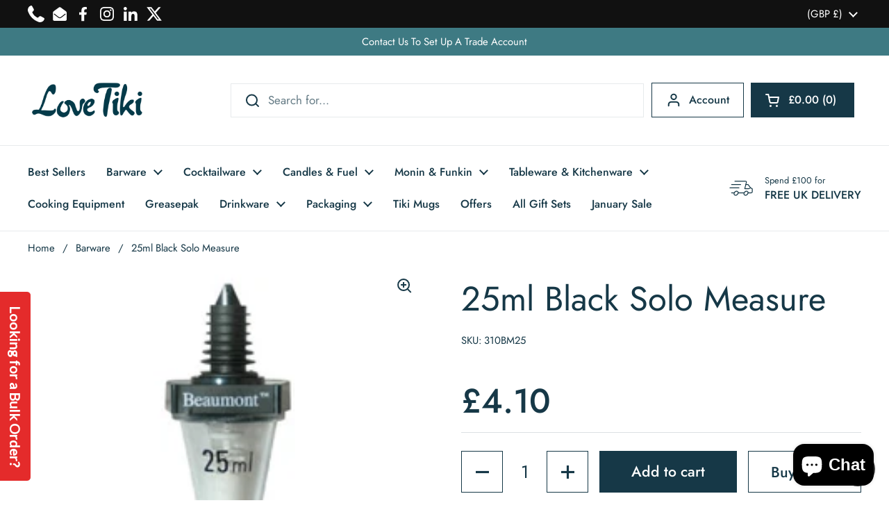

--- FILE ---
content_type: text/html; charset=utf-8
request_url: https://lovetiki.com/collections/barware/products/beaumont-solo-classical-spirit-dispenser-25ml
body_size: 46528
content:
<!doctype html><html class="no-js" lang="en" dir="ltr">
<head>
<!-- Google Tag Manager -->
<script>(function(w,d,s,l,i){w[l]=w[l]||[];w[l].push({'gtm.start':
new Date().getTime(),event:'gtm.js'});var f=d.getElementsByTagName(s)[0],
j=d.createElement(s),dl=l!='dataLayer'?'&l='+l:'';j.async=true;j.src=
'https://www.googletagmanager.com/gtm.js?id='+i+dl;f.parentNode.insertBefore(j,f);
})(window,document,'script','dataLayer','GTM-NZQW9LZ2');</script>
<!-- End Google Tag Manager -->

  <!-- Google tag (gtag.js) -->
<script async src="https://www.googletagmanager.com/gtag/js?id=G-3V47T394FC"></script>
<script>
  window.dataLayer = window.dataLayer || [];
  function gtag(){dataLayer.push(arguments);}
  gtag('js', new Date());

  gtag('config', 'G-3V47T394FC');
</script>
  
<script src="https://cdn-widgetsrepository.yotpo.com/v1/loader/hz7zRV2UQqsOjnHDTAhSk5BD99VHz3DNWGxGpxmB?languageCode=en" async></script>
	<meta charset="utf-8">
  <meta http-equiv="X-UA-Compatible" content="IE=edge,chrome=1">
  <meta name="viewport" content="width=device-width, initial-scale=1.0, height=device-height, minimum-scale=1.0"><link rel="shortcut icon" href="//lovetiki.com/cdn/shop/files/Love_tiki_logo_aa41feb8-eb87-4e42-a507-1738e21358ca.png?crop=center&height=48&v=1705578730&width=48" type="image/png" /><title>25ml Black Solo Measure | Love Tiki | Barware Supplies
</title><meta name="description" content="Dispense measure with the Conical Optic Spirit Measure, ideal for both commercial and domestic bars.">





















<meta property="og:site_name" content="Love Tiki">
<meta property="og:url" content="https://lovetiki.com/products/beaumont-solo-classical-spirit-dispenser-25ml">
<meta property="og:title" content="25ml Black Solo Measure | Love Tiki | Barware Supplies">
<meta property="og:type" content="product">
<meta property="og:description" content="Dispense measure with the Conical Optic Spirit Measure, ideal for both commercial and domestic bars."><meta property="og:image" content="http://lovetiki.com/cdn/shop/products/25ml-Conical-Optic-Spirit-Measure_64184f47-654c-4f8e-8116-5aec59ad8ee5.jpg?v=1740524879">
  <meta property="og:image:secure_url" content="https://lovetiki.com/cdn/shop/products/25ml-Conical-Optic-Spirit-Measure_64184f47-654c-4f8e-8116-5aec59ad8ee5.jpg?v=1740524879">
  <meta property="og:image:width" content="300">
  <meta property="og:image:height" content="300"><meta property="og:price:amount" content="4.10">
  <meta property="og:price:currency" content="GBP"><meta name="twitter:site" content="@LoveTikiBarware"><meta name="twitter:card" content="summary_large_image">
<meta name="twitter:title" content="25ml Black Solo Measure | Love Tiki | Barware Supplies">
<meta name="twitter:description" content="Dispense measure with the Conical Optic Spirit Measure, ideal for both commercial and domestic bars.">



















<script type="application/ld+json">
  [
    {
      "@context": "https://schema.org",
      "@type": "WebSite",
      "name": "Love Tiki",
      "url": "https:\/\/lovetiki.com"
    },
    {
      "@context": "https://schema.org",
      "@type": "Organization",
      "name": "Love Tiki",
      "url": "https:\/\/lovetiki.com"
    }
  ]
</script>

<script type="application/ld+json">
{
  "@context": "http://schema.org",
  "@type": "BreadcrumbList",
  "itemListElement": [
    {
      "@type": "ListItem",
      "position": 1,
      "name": "Home",
      "item": "https://lovetiki.com"
    },{
        "@type": "ListItem",
        "position": 2,
        "name": "25ml Black Solo Measure",
        "item": "https://lovetiki.com/products/beaumont-solo-classical-spirit-dispenser-25ml"
      }]
}
</script><script type="application/ld+json">
  {
    "@context": "http://schema.org",
    "@type": "Product",
    "name": "25ml Black Solo Measure",
    "url": "https:\/\/lovetiki.com\/products\/beaumont-solo-classical-spirit-dispenser-25ml",
    "offers": [



















        {
          "@type" : "Offer","sku": "310BM25","gtin13": 5020229104728,"availability" : "http://schema.org/InStock",
          "price" : 4.1,
          "priceCurrency" : "GBP",
          "url" : "https:\/\/lovetiki.com\/products\/beaumont-solo-classical-spirit-dispenser-25ml?variant=41608652456110"
        }
],
    "brand": {
      "@type": "Brand",
      "name": "Beaumont TM Ltd"
    },
    "description": "Dispense an accurate measure with the Conical Optic Spirit Measure, ideal for both commercial and domestic bars. Government stamped for a legal measure, this 25ml optic is suitable for use in licensed establishments. This spirit measure requires a bracket for fixing. Manufactured from a strong mix of coloured and cleared plastic that can be rinsed, cleaned regularly without discolouring or staining.\nProduct Information \n\n25ml Conical Optic Spirit Measure.\nCE Marked for legal spirit dispense.\nTraditional Conical Spirit Measure.\nReliable non-drip mechanism.\nSmooth dispense action.\nSpare corks available separately.\n\n",
    "category": "Optics and Measures","sku": "310BM25",
    "image": {
      "@type": "ImageObject",
      "url": "https:\/\/lovetiki.com\/cdn\/shop\/products\/25ml-Conical-Optic-Spirit-Measure_64184f47-654c-4f8e-8116-5aec59ad8ee5.jpg?v=1740524879",
      "image": "https:\/\/lovetiki.com\/cdn\/shop\/products\/25ml-Conical-Optic-Spirit-Measure_64184f47-654c-4f8e-8116-5aec59ad8ee5.jpg?v=1740524879",
      "name": "Beaumont Solo Classical Spirit Dispenser 25ml K943",
      "width": "300",
      "height": "300"
    }
  }
  </script><link rel="canonical" href="https://lovetiki.com/products/beaumont-solo-classical-spirit-dispenser-25ml">

  <link rel="preconnect" href="https://cdn.shopify.com"><link rel="preconnect" href="https://fonts.shopifycdn.com" crossorigin><link href="//lovetiki.com/cdn/shop/t/19/assets/theme.css?v=101820276693910948451738686918" as="style" rel="preload"><link href="//lovetiki.com/cdn/shop/t/19/assets/section-header.css?v=133762657217502932151718281243" as="style" rel="preload"><link href="//lovetiki.com/cdn/shop/t/19/assets/section-main-product.css?v=83986284464836138391718281243" as="style" rel="preload"><link rel="preload" as="image" href="//lovetiki.com/cdn/shop/products/25ml-Conical-Optic-Spirit-Measure_64184f47-654c-4f8e-8116-5aec59ad8ee5.jpg?v=1740524879&width=480" imagesrcset="//lovetiki.com/cdn/shop/products/25ml-Conical-Optic-Spirit-Measure_64184f47-654c-4f8e-8116-5aec59ad8ee5.jpg?v=1740524879&width=240 240w" imagesizes="(max-width: 767px) calc(100vw - 20px), (max-width: 1360px) 50vw, 620px"><link rel="preload" href="//lovetiki.com/cdn/fonts/jost/jost_n4.d47a1b6347ce4a4c9f437608011273009d91f2b7.woff2" as="font" type="font/woff2" crossorigin><link rel="preload" href="//lovetiki.com/cdn/fonts/jost/jost_n4.d47a1b6347ce4a4c9f437608011273009d91f2b7.woff2" as="font" type="font/woff2" crossorigin><style type="text/css">
@font-face {
  font-family: Jost;
  font-weight: 400;
  font-style: normal;
  font-display: swap;
  src: url("//lovetiki.com/cdn/fonts/jost/jost_n4.d47a1b6347ce4a4c9f437608011273009d91f2b7.woff2") format("woff2"),
       url("//lovetiki.com/cdn/fonts/jost/jost_n4.791c46290e672b3f85c3d1c651ef2efa3819eadd.woff") format("woff");
}
@font-face {
  font-family: Jost;
  font-weight: 400;
  font-style: normal;
  font-display: swap;
  src: url("//lovetiki.com/cdn/fonts/jost/jost_n4.d47a1b6347ce4a4c9f437608011273009d91f2b7.woff2") format("woff2"),
       url("//lovetiki.com/cdn/fonts/jost/jost_n4.791c46290e672b3f85c3d1c651ef2efa3819eadd.woff") format("woff");
}
@font-face {
  font-family: Jost;
  font-weight: 500;
  font-style: normal;
  font-display: swap;
  src: url("//lovetiki.com/cdn/fonts/jost/jost_n5.7c8497861ffd15f4e1284cd221f14658b0e95d61.woff2") format("woff2"),
       url("//lovetiki.com/cdn/fonts/jost/jost_n5.fb6a06896db583cc2df5ba1b30d9c04383119dd9.woff") format("woff");
}
@font-face {
  font-family: Jost;
  font-weight: 400;
  font-style: italic;
  font-display: swap;
  src: url("//lovetiki.com/cdn/fonts/jost/jost_i4.b690098389649750ada222b9763d55796c5283a5.woff2") format("woff2"),
       url("//lovetiki.com/cdn/fonts/jost/jost_i4.fd766415a47e50b9e391ae7ec04e2ae25e7e28b0.woff") format("woff");
}




</style>
<style type="text/css">

  :root {

    /* Direction */
    --direction: ltr;

    /* Font variables */

    --font-stack-headings: Jost, sans-serif;
    --font-weight-headings: 400;
    --font-style-headings: normal;

    --font-stack-body: Jost, sans-serif;
    --font-weight-body: 400;--font-weight-body-bold: 500;--font-style-body: normal;--font-weight-buttons: var(--font-weight-body-bold);--font-weight-menu: var(--font-weight-body-bold);--base-headings-size: 70;
    --base-headings-line: 1.2;
    --base-body-size: 17;
    --base-body-line: 1.5;

    --base-menu-size: 16;

    /* Color variables */

    --color-background-header: #ffffff;
    --color-secondary-background-header: rgba(22, 56, 71, 0.08);
    --color-opacity-background-header: rgba(255, 255, 255, 0);
    --color-text-header: #163847;
    --color-foreground-header: #fff;
    --color-accent-header: #49bfd1;
    --color-foreground-accent-header: #000;
    --color-borders-header: rgba(22, 56, 71, 0.1);

    --color-background-main: #ffffff;
    --color-secondary-background-main: rgba(22, 56, 71, 0.08);
    --color-third-background-main: rgba(22, 56, 71, 0.04);
    --color-fourth-background-main: rgba(22, 56, 71, 0.02);
    --color-opacity-background-main: rgba(255, 255, 255, 0);
    --color-text-main: #163847;
    --color-foreground-main: #fff;
    --color-secondary-text-main: rgba(22, 56, 71, 0.62);
    --color-accent-main: #49bfd1;
    --color-foreground-accent-main: #000;
    --color-borders-main: rgba(22, 56, 71, 0.15);

    --color-background-cards: #ffffff;
    --color-gradient-cards: ;
    --color-text-cards: #1d1d1d;
    --color-foreground-cards: #fff;
    --color-secondary-text-cards: rgba(29, 29, 29, 0.6);
    --color-accent-cards: #000000;
    --color-foreground-accent-cards: #fff;
    --color-borders-cards: #e1e1e1;

    --color-background-footer: #163847;
    --color-text-footer: #ffffff;
    --color-accent-footer: #49bfd1;
    --color-borders-footer: rgba(255, 255, 255, 0.15);

    --color-borders-forms-primary: rgba(22, 56, 71, 0.3);
    --color-borders-forms-secondary: rgba(22, 56, 71, 0.6);

    /* Borders */

    --border-width-cards: 0px;
    --border-radius-cards: 0px;
    --border-width-buttons: 1px;
    --border-radius-buttons: 0px;
    --border-width-forms: 1px;
    --border-radius-forms: 0px;

    /* Shadows */
    --shadow-x-cards: 0px;
    --shadow-y-cards: 0px;
    --shadow-blur-cards: 0px;
    --color-shadow-cards: rgba(0,0,0,0);
    --shadow-x-buttons: 0px;
    --shadow-y-buttons: 0px;
    --shadow-blur-buttons: 0px;
    --color-shadow-buttons: #ff0022;

    /* Layout */

    --grid-gap-original-base: 12px;
    --container-vertical-space-base: 60px;
    --image-fit-padding: 10%;

  }

  .facets__summary, #main select, .sidebar select, .modal-content select {
    background-image: url('data:image/svg+xml;utf8,<svg width="13" height="8" fill="none" xmlns="http://www.w3.org/2000/svg"><path d="M1.414.086 7.9 6.57 6.485 7.985 0 1.5 1.414.086Z" fill="%23163847"/><path d="M12.985 1.515 6.5 8 5.085 6.586 11.571.101l1.414 1.414Z" fill="%23163847"/></svg>');
  }

  .card .star-rating__stars {
    background-image: url('data:image/svg+xml;utf8,<svg width="20" height="13" viewBox="0 0 14 13" fill="none" xmlns="http://www.w3.org/2000/svg"><path d="m7 0 1.572 4.837h5.085l-4.114 2.99 1.572 4.836L7 9.673l-4.114 2.99 1.571-4.837-4.114-2.99h5.085L7 0Z" stroke="%231d1d1d" stroke-width="1"/></svg>');
  }
  .card .star-rating__stars-active {
    background-image: url('data:image/svg+xml;utf8,<svg width="20" height="13" viewBox="0 0 14 13" fill="none" xmlns="http://www.w3.org/2000/svg"><path d="m7 0 1.572 4.837h5.085l-4.114 2.99 1.572 4.836L7 9.673l-4.114 2.99 1.571-4.837-4.114-2.99h5.085L7 0Z" fill="%231d1d1d" stroke-width="0"/></svg>');
  }

  .star-rating__stars {
    background-image: url('data:image/svg+xml;utf8,<svg width="20" height="13" viewBox="0 0 14 13" fill="none" xmlns="http://www.w3.org/2000/svg"><path d="m7 0 1.572 4.837h5.085l-4.114 2.99 1.572 4.836L7 9.673l-4.114 2.99 1.571-4.837-4.114-2.99h5.085L7 0Z" stroke="%23163847" stroke-width="1"/></svg>');
  }
  .star-rating__stars-active {
    background-image: url('data:image/svg+xml;utf8,<svg width="20" height="13" viewBox="0 0 14 13" fill="none" xmlns="http://www.w3.org/2000/svg"><path d="m7 0 1.572 4.837h5.085l-4.114 2.99 1.572 4.836L7 9.673l-4.114 2.99 1.571-4.837-4.114-2.99h5.085L7 0Z" fill="%23163847" stroke-width="0"/></svg>');
  }

  .product-item {}</style>

<style id="root-height">
  :root {
    --window-height: 100vh;
  }
</style><link href="//lovetiki.com/cdn/shop/t/19/assets/theme.css?v=101820276693910948451738686918" rel="stylesheet" type="text/css" media="all" />

	<script>window.performance && window.performance.mark && window.performance.mark('shopify.content_for_header.start');</script><meta name="facebook-domain-verification" content="v09xkx297bapj3teh2v73bwfuvpkb1">
<meta name="facebook-domain-verification" content="e1eqt2aqseysrlxzrfnmndvbkaram7">
<meta name="google-site-verification" content="f1NimcgOiJGB0Q1NHcrX_bHc73ArkI_8KPJmSdfjdRo">
<meta id="shopify-digital-wallet" name="shopify-digital-wallet" content="/55259398318/digital_wallets/dialog">
<meta name="shopify-checkout-api-token" content="253a5587866d4c05d0ea28cda5b701d7">
<meta id="in-context-paypal-metadata" data-shop-id="55259398318" data-venmo-supported="false" data-environment="production" data-locale="en_US" data-paypal-v4="true" data-currency="GBP">
<link rel="alternate" type="application/json+oembed" href="https://lovetiki.com/products/beaumont-solo-classical-spirit-dispenser-25ml.oembed">
<script async="async" src="/checkouts/internal/preloads.js?locale=en-GB"></script>
<link rel="preconnect" href="https://shop.app" crossorigin="anonymous">
<script async="async" src="https://shop.app/checkouts/internal/preloads.js?locale=en-GB&shop_id=55259398318" crossorigin="anonymous"></script>
<script id="apple-pay-shop-capabilities" type="application/json">{"shopId":55259398318,"countryCode":"GB","currencyCode":"GBP","merchantCapabilities":["supports3DS"],"merchantId":"gid:\/\/shopify\/Shop\/55259398318","merchantName":"Love Tiki","requiredBillingContactFields":["postalAddress","email","phone"],"requiredShippingContactFields":["postalAddress","email","phone"],"shippingType":"shipping","supportedNetworks":["visa","maestro","masterCard","amex","discover","elo"],"total":{"type":"pending","label":"Love Tiki","amount":"1.00"},"shopifyPaymentsEnabled":true,"supportsSubscriptions":true}</script>
<script id="shopify-features" type="application/json">{"accessToken":"253a5587866d4c05d0ea28cda5b701d7","betas":["rich-media-storefront-analytics"],"domain":"lovetiki.com","predictiveSearch":true,"shopId":55259398318,"locale":"en"}</script>
<script>var Shopify = Shopify || {};
Shopify.shop = "love-tiki.myshopify.com";
Shopify.locale = "en";
Shopify.currency = {"active":"GBP","rate":"1.0"};
Shopify.country = "GB";
Shopify.theme = {"name":"Local with WC - 2024-06-13","id":136566440110,"schema_name":"Local","schema_version":"2.3.2","theme_store_id":null,"role":"main"};
Shopify.theme.handle = "null";
Shopify.theme.style = {"id":null,"handle":null};
Shopify.cdnHost = "lovetiki.com/cdn";
Shopify.routes = Shopify.routes || {};
Shopify.routes.root = "/";</script>
<script type="module">!function(o){(o.Shopify=o.Shopify||{}).modules=!0}(window);</script>
<script>!function(o){function n(){var o=[];function n(){o.push(Array.prototype.slice.apply(arguments))}return n.q=o,n}var t=o.Shopify=o.Shopify||{};t.loadFeatures=n(),t.autoloadFeatures=n()}(window);</script>
<script>
  window.ShopifyPay = window.ShopifyPay || {};
  window.ShopifyPay.apiHost = "shop.app\/pay";
  window.ShopifyPay.redirectState = null;
</script>
<script id="shop-js-analytics" type="application/json">{"pageType":"product"}</script>
<script defer="defer" async type="module" src="//lovetiki.com/cdn/shopifycloud/shop-js/modules/v2/client.init-shop-cart-sync_BT-GjEfc.en.esm.js"></script>
<script defer="defer" async type="module" src="//lovetiki.com/cdn/shopifycloud/shop-js/modules/v2/chunk.common_D58fp_Oc.esm.js"></script>
<script defer="defer" async type="module" src="//lovetiki.com/cdn/shopifycloud/shop-js/modules/v2/chunk.modal_xMitdFEc.esm.js"></script>
<script type="module">
  await import("//lovetiki.com/cdn/shopifycloud/shop-js/modules/v2/client.init-shop-cart-sync_BT-GjEfc.en.esm.js");
await import("//lovetiki.com/cdn/shopifycloud/shop-js/modules/v2/chunk.common_D58fp_Oc.esm.js");
await import("//lovetiki.com/cdn/shopifycloud/shop-js/modules/v2/chunk.modal_xMitdFEc.esm.js");

  window.Shopify.SignInWithShop?.initShopCartSync?.({"fedCMEnabled":true,"windoidEnabled":true});

</script>
<script>
  window.Shopify = window.Shopify || {};
  if (!window.Shopify.featureAssets) window.Shopify.featureAssets = {};
  window.Shopify.featureAssets['shop-js'] = {"shop-cart-sync":["modules/v2/client.shop-cart-sync_DZOKe7Ll.en.esm.js","modules/v2/chunk.common_D58fp_Oc.esm.js","modules/v2/chunk.modal_xMitdFEc.esm.js"],"init-fed-cm":["modules/v2/client.init-fed-cm_B6oLuCjv.en.esm.js","modules/v2/chunk.common_D58fp_Oc.esm.js","modules/v2/chunk.modal_xMitdFEc.esm.js"],"shop-cash-offers":["modules/v2/client.shop-cash-offers_D2sdYoxE.en.esm.js","modules/v2/chunk.common_D58fp_Oc.esm.js","modules/v2/chunk.modal_xMitdFEc.esm.js"],"shop-login-button":["modules/v2/client.shop-login-button_QeVjl5Y3.en.esm.js","modules/v2/chunk.common_D58fp_Oc.esm.js","modules/v2/chunk.modal_xMitdFEc.esm.js"],"pay-button":["modules/v2/client.pay-button_DXTOsIq6.en.esm.js","modules/v2/chunk.common_D58fp_Oc.esm.js","modules/v2/chunk.modal_xMitdFEc.esm.js"],"shop-button":["modules/v2/client.shop-button_DQZHx9pm.en.esm.js","modules/v2/chunk.common_D58fp_Oc.esm.js","modules/v2/chunk.modal_xMitdFEc.esm.js"],"avatar":["modules/v2/client.avatar_BTnouDA3.en.esm.js"],"init-windoid":["modules/v2/client.init-windoid_CR1B-cfM.en.esm.js","modules/v2/chunk.common_D58fp_Oc.esm.js","modules/v2/chunk.modal_xMitdFEc.esm.js"],"init-shop-for-new-customer-accounts":["modules/v2/client.init-shop-for-new-customer-accounts_C_vY_xzh.en.esm.js","modules/v2/client.shop-login-button_QeVjl5Y3.en.esm.js","modules/v2/chunk.common_D58fp_Oc.esm.js","modules/v2/chunk.modal_xMitdFEc.esm.js"],"init-shop-email-lookup-coordinator":["modules/v2/client.init-shop-email-lookup-coordinator_BI7n9ZSv.en.esm.js","modules/v2/chunk.common_D58fp_Oc.esm.js","modules/v2/chunk.modal_xMitdFEc.esm.js"],"init-shop-cart-sync":["modules/v2/client.init-shop-cart-sync_BT-GjEfc.en.esm.js","modules/v2/chunk.common_D58fp_Oc.esm.js","modules/v2/chunk.modal_xMitdFEc.esm.js"],"shop-toast-manager":["modules/v2/client.shop-toast-manager_DiYdP3xc.en.esm.js","modules/v2/chunk.common_D58fp_Oc.esm.js","modules/v2/chunk.modal_xMitdFEc.esm.js"],"init-customer-accounts":["modules/v2/client.init-customer-accounts_D9ZNqS-Q.en.esm.js","modules/v2/client.shop-login-button_QeVjl5Y3.en.esm.js","modules/v2/chunk.common_D58fp_Oc.esm.js","modules/v2/chunk.modal_xMitdFEc.esm.js"],"init-customer-accounts-sign-up":["modules/v2/client.init-customer-accounts-sign-up_iGw4briv.en.esm.js","modules/v2/client.shop-login-button_QeVjl5Y3.en.esm.js","modules/v2/chunk.common_D58fp_Oc.esm.js","modules/v2/chunk.modal_xMitdFEc.esm.js"],"shop-follow-button":["modules/v2/client.shop-follow-button_CqMgW2wH.en.esm.js","modules/v2/chunk.common_D58fp_Oc.esm.js","modules/v2/chunk.modal_xMitdFEc.esm.js"],"checkout-modal":["modules/v2/client.checkout-modal_xHeaAweL.en.esm.js","modules/v2/chunk.common_D58fp_Oc.esm.js","modules/v2/chunk.modal_xMitdFEc.esm.js"],"shop-login":["modules/v2/client.shop-login_D91U-Q7h.en.esm.js","modules/v2/chunk.common_D58fp_Oc.esm.js","modules/v2/chunk.modal_xMitdFEc.esm.js"],"lead-capture":["modules/v2/client.lead-capture_BJmE1dJe.en.esm.js","modules/v2/chunk.common_D58fp_Oc.esm.js","modules/v2/chunk.modal_xMitdFEc.esm.js"],"payment-terms":["modules/v2/client.payment-terms_Ci9AEqFq.en.esm.js","modules/v2/chunk.common_D58fp_Oc.esm.js","modules/v2/chunk.modal_xMitdFEc.esm.js"]};
</script>
<script>(function() {
  var isLoaded = false;
  function asyncLoad() {
    if (isLoaded) return;
    isLoaded = true;
    var urls = ["https:\/\/sscdn-prod.simple-subscriptions.app\/main.min.js?shop=love-tiki.myshopify.com","https:\/\/d18eg7dreypte5.cloudfront.net\/browse-abandonment\/smsbump_timer.js?shop=love-tiki.myshopify.com","https:\/\/script.pop-convert.com\/new-micro\/production.pc.min.js?unique_id=love-tiki.myshopify.com\u0026shop=love-tiki.myshopify.com","https:\/\/cdn.s3.pop-convert.com\/pcjs.production.min.js?unique_id=love-tiki.myshopify.com\u0026shop=love-tiki.myshopify.com","https:\/\/giftbox.ds-cdn.com\/static\/main.js?shop=love-tiki.myshopify.com","https:\/\/cdn.joinsubzero.com\/main.min.js?shop=love-tiki.myshopify.com"];
    for (var i = 0; i < urls.length; i++) {
      var s = document.createElement('script');
      s.type = 'text/javascript';
      s.async = true;
      s.src = urls[i];
      var x = document.getElementsByTagName('script')[0];
      x.parentNode.insertBefore(s, x);
    }
  };
  if(window.attachEvent) {
    window.attachEvent('onload', asyncLoad);
  } else {
    window.addEventListener('load', asyncLoad, false);
  }
})();</script>
<script id="__st">var __st={"a":55259398318,"offset":0,"reqid":"74480566-9d27-4d8b-bccf-142eacdf0fe3-1769116631","pageurl":"lovetiki.com\/collections\/barware\/products\/beaumont-solo-classical-spirit-dispenser-25ml","u":"2b5cc259ce7d","p":"product","rtyp":"product","rid":7425517191342};</script>
<script>window.ShopifyPaypalV4VisibilityTracking = true;</script>
<script id="captcha-bootstrap">!function(){'use strict';const t='contact',e='account',n='new_comment',o=[[t,t],['blogs',n],['comments',n],[t,'customer']],c=[[e,'customer_login'],[e,'guest_login'],[e,'recover_customer_password'],[e,'create_customer']],r=t=>t.map((([t,e])=>`form[action*='/${t}']:not([data-nocaptcha='true']) input[name='form_type'][value='${e}']`)).join(','),a=t=>()=>t?[...document.querySelectorAll(t)].map((t=>t.form)):[];function s(){const t=[...o],e=r(t);return a(e)}const i='password',u='form_key',d=['recaptcha-v3-token','g-recaptcha-response','h-captcha-response',i],f=()=>{try{return window.sessionStorage}catch{return}},m='__shopify_v',_=t=>t.elements[u];function p(t,e,n=!1){try{const o=window.sessionStorage,c=JSON.parse(o.getItem(e)),{data:r}=function(t){const{data:e,action:n}=t;return t[m]||n?{data:e,action:n}:{data:t,action:n}}(c);for(const[e,n]of Object.entries(r))t.elements[e]&&(t.elements[e].value=n);n&&o.removeItem(e)}catch(o){console.error('form repopulation failed',{error:o})}}const l='form_type',E='cptcha';function T(t){t.dataset[E]=!0}const w=window,h=w.document,L='Shopify',v='ce_forms',y='captcha';let A=!1;((t,e)=>{const n=(g='f06e6c50-85a8-45c8-87d0-21a2b65856fe',I='https://cdn.shopify.com/shopifycloud/storefront-forms-hcaptcha/ce_storefront_forms_captcha_hcaptcha.v1.5.2.iife.js',D={infoText:'Protected by hCaptcha',privacyText:'Privacy',termsText:'Terms'},(t,e,n)=>{const o=w[L][v],c=o.bindForm;if(c)return c(t,g,e,D).then(n);var r;o.q.push([[t,g,e,D],n]),r=I,A||(h.body.append(Object.assign(h.createElement('script'),{id:'captcha-provider',async:!0,src:r})),A=!0)});var g,I,D;w[L]=w[L]||{},w[L][v]=w[L][v]||{},w[L][v].q=[],w[L][y]=w[L][y]||{},w[L][y].protect=function(t,e){n(t,void 0,e),T(t)},Object.freeze(w[L][y]),function(t,e,n,w,h,L){const[v,y,A,g]=function(t,e,n){const i=e?o:[],u=t?c:[],d=[...i,...u],f=r(d),m=r(i),_=r(d.filter((([t,e])=>n.includes(e))));return[a(f),a(m),a(_),s()]}(w,h,L),I=t=>{const e=t.target;return e instanceof HTMLFormElement?e:e&&e.form},D=t=>v().includes(t);t.addEventListener('submit',(t=>{const e=I(t);if(!e)return;const n=D(e)&&!e.dataset.hcaptchaBound&&!e.dataset.recaptchaBound,o=_(e),c=g().includes(e)&&(!o||!o.value);(n||c)&&t.preventDefault(),c&&!n&&(function(t){try{if(!f())return;!function(t){const e=f();if(!e)return;const n=_(t);if(!n)return;const o=n.value;o&&e.removeItem(o)}(t);const e=Array.from(Array(32),(()=>Math.random().toString(36)[2])).join('');!function(t,e){_(t)||t.append(Object.assign(document.createElement('input'),{type:'hidden',name:u})),t.elements[u].value=e}(t,e),function(t,e){const n=f();if(!n)return;const o=[...t.querySelectorAll(`input[type='${i}']`)].map((({name:t})=>t)),c=[...d,...o],r={};for(const[a,s]of new FormData(t).entries())c.includes(a)||(r[a]=s);n.setItem(e,JSON.stringify({[m]:1,action:t.action,data:r}))}(t,e)}catch(e){console.error('failed to persist form',e)}}(e),e.submit())}));const S=(t,e)=>{t&&!t.dataset[E]&&(n(t,e.some((e=>e===t))),T(t))};for(const o of['focusin','change'])t.addEventListener(o,(t=>{const e=I(t);D(e)&&S(e,y())}));const B=e.get('form_key'),M=e.get(l),P=B&&M;t.addEventListener('DOMContentLoaded',(()=>{const t=y();if(P)for(const e of t)e.elements[l].value===M&&p(e,B);[...new Set([...A(),...v().filter((t=>'true'===t.dataset.shopifyCaptcha))])].forEach((e=>S(e,t)))}))}(h,new URLSearchParams(w.location.search),n,t,e,['guest_login'])})(!0,!0)}();</script>
<script integrity="sha256-4kQ18oKyAcykRKYeNunJcIwy7WH5gtpwJnB7kiuLZ1E=" data-source-attribution="shopify.loadfeatures" defer="defer" src="//lovetiki.com/cdn/shopifycloud/storefront/assets/storefront/load_feature-a0a9edcb.js" crossorigin="anonymous"></script>
<script crossorigin="anonymous" defer="defer" src="//lovetiki.com/cdn/shopifycloud/storefront/assets/shopify_pay/storefront-65b4c6d7.js?v=20250812"></script>
<script data-source-attribution="shopify.dynamic_checkout.dynamic.init">var Shopify=Shopify||{};Shopify.PaymentButton=Shopify.PaymentButton||{isStorefrontPortableWallets:!0,init:function(){window.Shopify.PaymentButton.init=function(){};var t=document.createElement("script");t.src="https://lovetiki.com/cdn/shopifycloud/portable-wallets/latest/portable-wallets.en.js",t.type="module",document.head.appendChild(t)}};
</script>
<script data-source-attribution="shopify.dynamic_checkout.buyer_consent">
  function portableWalletsHideBuyerConsent(e){var t=document.getElementById("shopify-buyer-consent"),n=document.getElementById("shopify-subscription-policy-button");t&&n&&(t.classList.add("hidden"),t.setAttribute("aria-hidden","true"),n.removeEventListener("click",e))}function portableWalletsShowBuyerConsent(e){var t=document.getElementById("shopify-buyer-consent"),n=document.getElementById("shopify-subscription-policy-button");t&&n&&(t.classList.remove("hidden"),t.removeAttribute("aria-hidden"),n.addEventListener("click",e))}window.Shopify?.PaymentButton&&(window.Shopify.PaymentButton.hideBuyerConsent=portableWalletsHideBuyerConsent,window.Shopify.PaymentButton.showBuyerConsent=portableWalletsShowBuyerConsent);
</script>
<script>
  function portableWalletsCleanup(e){e&&e.src&&console.error("Failed to load portable wallets script "+e.src);var t=document.querySelectorAll("shopify-accelerated-checkout .shopify-payment-button__skeleton, shopify-accelerated-checkout-cart .wallet-cart-button__skeleton"),e=document.getElementById("shopify-buyer-consent");for(let e=0;e<t.length;e++)t[e].remove();e&&e.remove()}function portableWalletsNotLoadedAsModule(e){e instanceof ErrorEvent&&"string"==typeof e.message&&e.message.includes("import.meta")&&"string"==typeof e.filename&&e.filename.includes("portable-wallets")&&(window.removeEventListener("error",portableWalletsNotLoadedAsModule),window.Shopify.PaymentButton.failedToLoad=e,"loading"===document.readyState?document.addEventListener("DOMContentLoaded",window.Shopify.PaymentButton.init):window.Shopify.PaymentButton.init())}window.addEventListener("error",portableWalletsNotLoadedAsModule);
</script>

<script type="module" src="https://lovetiki.com/cdn/shopifycloud/portable-wallets/latest/portable-wallets.en.js" onError="portableWalletsCleanup(this)" crossorigin="anonymous"></script>
<script nomodule>
  document.addEventListener("DOMContentLoaded", portableWalletsCleanup);
</script>

<script id='scb4127' type='text/javascript' async='' src='https://lovetiki.com/cdn/shopifycloud/privacy-banner/storefront-banner.js'></script><link id="shopify-accelerated-checkout-styles" rel="stylesheet" media="screen" href="https://lovetiki.com/cdn/shopifycloud/portable-wallets/latest/accelerated-checkout-backwards-compat.css" crossorigin="anonymous">
<style id="shopify-accelerated-checkout-cart">
        #shopify-buyer-consent {
  margin-top: 1em;
  display: inline-block;
  width: 100%;
}

#shopify-buyer-consent.hidden {
  display: none;
}

#shopify-subscription-policy-button {
  background: none;
  border: none;
  padding: 0;
  text-decoration: underline;
  font-size: inherit;
  cursor: pointer;
}

#shopify-subscription-policy-button::before {
  box-shadow: none;
}

      </style>

<script>window.performance && window.performance.mark && window.performance.mark('shopify.content_for_header.end');</script>

  <script>
    const rbi = [];
    const ribSetSize = (img) => {
      if ( img.offsetWidth / img.dataset.ratio < img.offsetHeight ) {
        img.setAttribute('sizes', `${Math.ceil(img.offsetHeight * img.dataset.ratio)}px`);
      } else {
        img.setAttribute('sizes', `${Math.ceil(img.offsetWidth)}px`);
      }
    }
    const debounce = (fn, wait) => {
      let t;
      return (...args) => {
        clearTimeout(t);
        t = setTimeout(() => fn.apply(this, args), wait);
      };
    }
    window.KEYCODES = {
      TAB: 9,
      ESC: 27,
      DOWN: 40,
      RIGHT: 39,
      UP: 38,
      LEFT: 37,
      RETURN: 13
    };
    window.addEventListener('resize', debounce(()=>{
      for ( let img of rbi ) {
        ribSetSize(img);
      }
    }, 250));
  </script><noscript>
    <link rel="stylesheet" href="//lovetiki.com/cdn/shop/t/19/assets/theme-noscript.css?v=143499523122431679711718281243">
  </noscript>



<!-- BEGIN app block: shopify://apps/timesact-pre-order/blocks/app-embed/bf6c109b-79b5-457c-8752-0e5e9e9676e7 -->
<!-- END app block --><!-- BEGIN app block: shopify://apps/klaviyo-email-marketing-sms/blocks/klaviyo-onsite-embed/2632fe16-c075-4321-a88b-50b567f42507 -->












  <script async src="https://static.klaviyo.com/onsite/js/RtAaHz/klaviyo.js?company_id=RtAaHz"></script>
  <script>!function(){if(!window.klaviyo){window._klOnsite=window._klOnsite||[];try{window.klaviyo=new Proxy({},{get:function(n,i){return"push"===i?function(){var n;(n=window._klOnsite).push.apply(n,arguments)}:function(){for(var n=arguments.length,o=new Array(n),w=0;w<n;w++)o[w]=arguments[w];var t="function"==typeof o[o.length-1]?o.pop():void 0,e=new Promise((function(n){window._klOnsite.push([i].concat(o,[function(i){t&&t(i),n(i)}]))}));return e}}})}catch(n){window.klaviyo=window.klaviyo||[],window.klaviyo.push=function(){var n;(n=window._klOnsite).push.apply(n,arguments)}}}}();</script>

  
    <script id="viewed_product">
      if (item == null) {
        var _learnq = _learnq || [];

        var MetafieldReviews = null
        var MetafieldYotpoRating = null
        var MetafieldYotpoCount = null
        var MetafieldLooxRating = null
        var MetafieldLooxCount = null
        var okendoProduct = null
        var okendoProductReviewCount = null
        var okendoProductReviewAverageValue = null
        try {
          // The following fields are used for Customer Hub recently viewed in order to add reviews.
          // This information is not part of __kla_viewed. Instead, it is part of __kla_viewed_reviewed_items
          MetafieldReviews = {"rating_count":0};
          MetafieldYotpoRating = "0"
          MetafieldYotpoCount = "0"
          MetafieldLooxRating = null
          MetafieldLooxCount = null

          okendoProduct = null
          // If the okendo metafield is not legacy, it will error, which then requires the new json formatted data
          if (okendoProduct && 'error' in okendoProduct) {
            okendoProduct = null
          }
          okendoProductReviewCount = okendoProduct ? okendoProduct.reviewCount : null
          okendoProductReviewAverageValue = okendoProduct ? okendoProduct.reviewAverageValue : null
        } catch (error) {
          console.error('Error in Klaviyo onsite reviews tracking:', error);
        }

        var item = {
          Name: "25ml Black Solo Measure",
          ProductID: 7425517191342,
          Categories: ["All Products","Barware","Beverage","Optics \u0026 Measures","Quick Order"],
          ImageURL: "https://lovetiki.com/cdn/shop/products/25ml-Conical-Optic-Spirit-Measure_64184f47-654c-4f8e-8116-5aec59ad8ee5_grande.jpg?v=1740524879",
          URL: "https://lovetiki.com/products/beaumont-solo-classical-spirit-dispenser-25ml",
          Brand: "Beaumont TM Ltd",
          Price: "£4.10",
          Value: "4.10",
          CompareAtPrice: "£0.00"
        };
        _learnq.push(['track', 'Viewed Product', item]);
        _learnq.push(['trackViewedItem', {
          Title: item.Name,
          ItemId: item.ProductID,
          Categories: item.Categories,
          ImageUrl: item.ImageURL,
          Url: item.URL,
          Metadata: {
            Brand: item.Brand,
            Price: item.Price,
            Value: item.Value,
            CompareAtPrice: item.CompareAtPrice
          },
          metafields:{
            reviews: MetafieldReviews,
            yotpo:{
              rating: MetafieldYotpoRating,
              count: MetafieldYotpoCount,
            },
            loox:{
              rating: MetafieldLooxRating,
              count: MetafieldLooxCount,
            },
            okendo: {
              rating: okendoProductReviewAverageValue,
              count: okendoProductReviewCount,
            }
          }
        }]);
      }
    </script>
  




  <script>
    window.klaviyoReviewsProductDesignMode = false
  </script>







<!-- END app block --><!-- BEGIN app block: shopify://apps/microsoft-clarity/blocks/clarity_js/31c3d126-8116-4b4a-8ba1-baeda7c4aeea -->
<script type="text/javascript">
  (function (c, l, a, r, i, t, y) {
    c[a] = c[a] || function () { (c[a].q = c[a].q || []).push(arguments); };
    t = l.createElement(r); t.async = 1; t.src = "https://www.clarity.ms/tag/" + i + "?ref=shopify";
    y = l.getElementsByTagName(r)[0]; y.parentNode.insertBefore(t, y);

    c.Shopify.loadFeatures([{ name: "consent-tracking-api", version: "0.1" }], error => {
      if (error) {
        console.error("Error loading Shopify features:", error);
        return;
      }

      c[a]('consentv2', {
        ad_Storage: c.Shopify.customerPrivacy.marketingAllowed() ? "granted" : "denied",
        analytics_Storage: c.Shopify.customerPrivacy.analyticsProcessingAllowed() ? "granted" : "denied",
      });
    });

    l.addEventListener("visitorConsentCollected", function (e) {
      c[a]('consentv2', {
        ad_Storage: e.detail.marketingAllowed ? "granted" : "denied",
        analytics_Storage: e.detail.analyticsAllowed ? "granted" : "denied",
      });
    });
  })(window, document, "clarity", "script", "ujxc4lwu5p");
</script>



<!-- END app block --><!-- BEGIN app block: shopify://apps/gsc-countdown-timer/blocks/countdown-bar/58dc5b1b-43d2-4209-b1f3-52aff31643ed --><style>
  .gta-block__error {
    display: flex;
    flex-flow: column nowrap;
    gap: 12px;
    padding: 32px;
    border-radius: 12px;
    margin: 12px 0;
    background-color: #fff1e3;
    color: #412d00;
  }

  .gta-block__error-title {
    font-size: 18px;
    font-weight: 600;
    line-height: 28px;
  }

  .gta-block__error-body {
    font-size: 14px;
    line-height: 24px;
  }
</style>

<script>
  (function () {
    try {
      window.GSC_COUNTDOWN_META = {
        product_collections: [{"id":652215222659,"handle":"all","title":"All Products","updated_at":"2026-01-22T21:17:08+00:00","body_html":null,"published_at":"2024-10-21T16:30:15+01:00","sort_order":"best-selling","template_suffix":null,"disjunctive":false,"rules":[{"column":"type","relation":"not_equals","condition":"candybox_generated"},{"column":"type","relation":"not_equals","condition":"giftbox_ghost_product"}],"published_scope":"web"},{"id":278689022126,"handle":"barware","title":"Barware","updated_at":"2026-01-22T15:53:32+00:00","body_html":"\u003cp\u003eComplete barware collection - cocktail shakers, strainers, jiggers \u0026amp; bar tools. Trusted by UK bars \u0026amp; mixologists.\u003c\/p\u003e","published_at":"2021-10-20T12:44:01+01:00","sort_order":"best-selling","template_suffix":"show-subcollections","disjunctive":true,"rules":[{"column":"tag","relation":"equals","condition":"Bar Accessories"},{"column":"tag","relation":"equals","condition":"Bar Caddies"},{"column":"tag","relation":"equals","condition":"Bar Essentials"},{"column":"tag","relation":"equals","condition":"Bar Mats"},{"column":"tag","relation":"equals","condition":"Bar Napkins"},{"column":"tag","relation":"equals","condition":"Bar Signs"},{"column":"tag","relation":"equals","condition":"Bottle Openers"},{"column":"tag","relation":"equals","condition":"Chalk Pens"},{"column":"tag","relation":"equals","condition":"Menu \u0026 Tips"},{"column":"tag","relation":"equals","condition":"Order Pads"},{"column":"tag","relation":"equals","condition":"Bins \u0026 Storage"},{"column":"tag","relation":"equals","condition":"Straws"},{"column":"tag","relation":"equals","condition":"Trays"},{"column":"tag","relation":"equals","condition":"Aprons"},{"column":"tag","relation":"equals","condition":"Ashtray"},{"column":"tag","relation":"equals","condition":"Bar Cleaning"},{"column":"tag","relation":"equals","condition":"Ice \u0026 Ice Buckets"},{"column":"tag","relation":"equals","condition":"Ice Bar Tools"},{"column":"tag","relation":"equals","condition":"Wine \u0026 Champagne Coolers"},{"column":"tag","relation":"equals","condition":"Optics \u0026 Measures"},{"column":"tag","relation":"equals","condition":"Store \u0026 Pour"},{"column":"tag","relation":"equals","condition":"Pourers"}],"published_scope":"global"},{"id":308263977134,"handle":"beverage","title":"Beverage","updated_at":"2026-01-22T21:17:08+00:00","body_html":"\u003cp\u003eComplete beverage service equipment. Jugs, pitchers, dispensers \u0026amp; accessories. Perfect for restaurants, bars \u0026amp; cafes.\u003c\/p\u003e","published_at":"2024-04-17T20:11:26+01:00","sort_order":"best-selling","template_suffix":"","disjunctive":true,"rules":[{"column":"type","relation":"equals","condition":"Beverage"},{"column":"type","relation":"not_equals","condition":"Beverage Service"}],"published_scope":"global"},{"id":278689939630,"handle":"optics-measures","title":"Optics \u0026 Measures","updated_at":"2026-01-22T12:28:01+00:00","body_html":"\u003cspan data-mce-fragment=\"1\"\u003eEnsure you get the perfect measure every time with our range of professional Optics \u0026amp; Measures online. Ideal for home and professional bars.\u003c\/span\u003e","published_at":"2021-10-20T13:04:45+01:00","sort_order":"best-selling","template_suffix":"","disjunctive":false,"rules":[{"column":"tag","relation":"equals","condition":"Optics \u0026 Measures"},{"column":"type","relation":"not_equals","condition":"giftbox_ghost_product"}],"published_scope":"global"},{"id":310685270190,"handle":"quick-order","title":"Quick Order","updated_at":"2026-01-22T21:17:08+00:00","body_html":null,"published_at":"2024-05-21T09:45:48+01:00","sort_order":"best-selling","template_suffix":"quick","disjunctive":false,"rules":[{"column":"variant_price","relation":"greater_than","condition":"0"},{"column":"type","relation":"not_equals","condition":"giftbox_ghost_product"}],"published_scope":"web"}],
        product_tags: ["Optics \u0026 Measures"],
      };

      const widgets = [{"bar":{"sticky":true,"justify":"center","position":"top","closeButton":{"color":"#ee4f4f","enabled":true}},"key":"GSC-BAR-JVxQgpBErbNW","type":"bar","timer":{"date":"2025-12-26T00:00:00.000+00:00","mode":"date","daily":{"tz":"Etc\/GMT-0","endHours":14,"endMinutes":0,"repeatDays":[0,1,2,3,4,5,6],"startHours":10,"startMinutes":0},"hours":72,"onEnd":"hide","minutes":0,"seconds":0,"scheduling":{"end":null,"start":null}},"content":{"align":"center","items":[{"id":"text-SdvxFKkOUOXx","type":"text","align":"left","color":"#e9ff7c","value":"Time is ticking","enabled":true,"padding":{"mobile":{},"desktop":{}},"fontFamily":"font1","fontWeight":"700","textTransform":"uppercase","mobileFontSize":"16px","desktopFontSize":"22px","mobileLineHeight":"1.3","desktopLineHeight":"1.2","mobileLetterSpacing":"0","desktopLetterSpacing":"0"},{"id":"text-dcOKWRmRIiQQ","type":"text","align":"left","color":"#e9ff7c","value":"Our January Sale is now on!!:","enabled":true,"padding":{"mobile":{},"desktop":{}},"fontFamily":"font2","fontWeight":"400","textTransform":"uppercase","mobileFontSize":"12px","desktopFontSize":"35px","mobileLineHeight":"1.3","desktopLineHeight":"1.3","mobileLetterSpacing":"0","desktopLetterSpacing":"0"},{"id":"timer-BJpZJqMwkvKm","type":"timer","view":"custom","border":{"size":"2px","color":"#fff3b6","enabled":false},"digits":{"gap":"0px","color":"#e9ff7c","fontSize":"71px","fontFamily":"font1","fontWeight":"700"},"labels":{"days":"days","color":"#e9ff7c","hours":"hours","enabled":true,"minutes":"mins","seconds":"secs","fontSize":"22px","fontFamily":"font2","fontWeight":"400","milliseconds":"ms","textTransform":"uppercase"},"layout":"stacked","margin":{"mobile":{},"desktop":{}},"radius":{"value":"60px","enabled":false},"shadow":{"type":"","color":"black","enabled":true},"enabled":true,"padding":{"mobile":{},"desktop":{"top":"0px"}},"fontSize":{"mobile":"14px","desktop":"18px"},"separator":{"type":"colon","color":"#e9ff7c","enabled":true},"background":{"blur":"2px","color":"#fff3b6","enabled":false},"unitFormat":"d:h:m:s","mobileWidth":"160px","desktopWidth":"239px"},{"id":"button-kjuOSDEHDKvK","href":"https:\/\/shopify.com","type":"button","label":"Shop now","width":"content","border":{"size":"2px","color":"#fff3b6","enabled":true},"margin":{"mobile":{"top":"0px","left":"0px","right":"0px","bottom":"0px"},"desktop":{"top":"0px","left":"0px","right":"0px","bottom":"0px"}},"radius":{"value":"60px","enabled":false},"target":"_self","enabled":false,"padding":{"mobile":{"top":"4px","left":"12px","right":"12px","bottom":"4px"},"desktop":{"top":"14px","left":"20px","right":"20px","bottom":"14px"}},"textColor":"#fff3b6","background":{"blur":"0px","color":"#fd532d","enabled":false},"fontFamily":"font1","fontWeight":"700","textTransform":"uppercase","mobileFontSize":"12px","desktopFontSize":"14px","mobileLetterSpacing":"0","desktopLetterSpacing":"0"},{"id":"coupon-fCtRNHeXMqeO","code":"PASTE YOUR CODE","icon":{"type":"discount","enabled":true},"type":"coupon","label":"Save 35%","action":"copy","border":{"size":"2px","color":"#fff3b6","enabled":true},"margin":{"mobile":{"top":"0px","left":"0px","right":"0px","bottom":"0px"},"desktop":{"top":"0px","left":"0px","right":"0px","bottom":"0px"}},"radius":{"value":"60px","enabled":false},"enabled":false,"padding":{"mobile":{"top":"4px","left":"12px","right":"12px","bottom":"4px"},"desktop":{"top":"14px","left":"18px","right":"18px","bottom":"14px"}},"textColor":"#fff3b6","background":{"blur":"0px","color":"#fd532d","enabled":true},"fontFamily":"font1","fontWeight":"700","textTransform":"uppercase","mobileFontSize":"12px","desktopFontSize":"14px"}],"border":{"size":"1px","color":"#000000","enabled":false},"layout":"column","margin":{"mobile":{"top":"0px","left":"0px","right":"0px","bottom":"0px"},"desktop":{"top":"0px","left":"0px","right":"0px","bottom":"0px"}},"radius":{"value":"8px","enabled":true},"padding":{"mobile":{"top":"4px","left":"0px","right":"0px","bottom":"4px"},"desktop":{"top":"8px","left":"8px","right":"8px","bottom":"8px"}},"mobileGap":"6px","background":{"src":null,"blur":"8px","source":"color","bgColor":"linear-gradient(45deg, #fcb045 0%, #fd1d1d 50%, #fcb045 100%)","enabled":true,"overlayColor":"rgba(0,0,0,0)"},"desktopGap":"24px","mobileWidth":"100%","desktopWidth":"400px","backgroundClick":{"url":"","target":"_self","enabled":false}},"enabled":true,"general":{"font1":"Chakra Petch, sans-serif","font2":"Antonio, sans-serif","font3":"Raleway, sans-serif","preset":"bar8","breakpoint":"768px"},"section":null,"userCss":"","targeting":{"geo":null,"pages":{"cart":true,"home":true,"other":true,"password":true,"products":{"mode":"all","tags":[],"enabled":true,"specificProducts":[],"productsInCollections":[]},"collections":{"mode":"all","items":[],"enabled":true}}}},{"bar":{"sticky":true,"justify":"center","position":"top","closeButton":{"color":"#e2ff3f","enabled":true}},"key":"GSC-BAR-RqLygfLDsMSQ","type":"bar","timer":{"date":"2025-11-28T00:01:00.000+00:00","mode":"date","daily":{"tz":"Etc\/GMT-0","endHours":14,"endMinutes":0,"repeatDays":[0,1,2,3,4,5,6],"startHours":10,"startMinutes":0},"hours":72,"onEnd":"restart","minutes":0,"seconds":0,"scheduling":{"end":null,"start":null}},"content":{"align":"right","items":[{"id":"text-zBJxnQHXLtYy","type":"text","align":"left","color":"#dbee10","value":"Our Black Friday sales starts in...","enabled":true,"padding":{"mobile":{},"desktop":{}},"fontFamily":"font1","fontWeight":"700","textTransform":"uppercase","mobileFontSize":"16px","desktopFontSize":"23px","mobileLineHeight":"1.3","desktopLineHeight":"1.2","mobileLetterSpacing":"0","desktopLetterSpacing":"0"},{"id":"text-WUPPCoclBInv","type":"text","align":"left","color":"#fdee57","value":"","enabled":true,"padding":{"mobile":{},"desktop":{}},"fontFamily":"font2","fontWeight":"500","textTransform":"uppercase","mobileFontSize":"12px","desktopFontSize":"14px","mobileLineHeight":"1.3","desktopLineHeight":"1.3","mobileLetterSpacing":"0","desktopLetterSpacing":"0"},{"id":"timer-svfbREtBQZTj","type":"timer","view":"custom","border":{"size":"2px","color":"#FFFFFF","enabled":false},"digits":{"gap":"8px","color":"#dbee10","fontSize":"58px","fontFamily":"font1","fontWeight":"600"},"labels":{"days":"days","color":"#fdee57","hours":"hours","enabled":true,"minutes":"mins","seconds":"secs","fontSize":"21px","fontFamily":"font2","fontWeight":"500","milliseconds":"ms","textTransform":"uppercase"},"layout":"separate","margin":{"mobile":{},"desktop":{"top":"6px"}},"radius":{"value":"18px","enabled":true},"shadow":{"type":"","color":"black","enabled":true},"enabled":true,"padding":{"mobile":{},"desktop":{"top":"0px"}},"fontSize":{"mobile":"14px","desktop":"18px"},"separator":{"type":"colon","color":"#dbee10","enabled":true},"background":{"blur":"2px","color":"#fc7329","enabled":false},"unitFormat":"d:h:m:s","mobileWidth":"160px","desktopWidth":"320px"},{"id":"button-WAXEKMXtdRSK","href":"https:\/\/shopify.com","type":"button","label":"Shop now","width":"content","border":{"size":"2px","color":"#000000","enabled":false},"margin":{"mobile":{"top":"0px","left":"0px","right":"0px","bottom":"0px"},"desktop":{"top":"0px","left":"0px","right":"0px","bottom":"0px"}},"radius":{"value":"12px","enabled":false},"target":"_self","enabled":false,"padding":{"mobile":{"top":"8px","left":"12px","right":"12px","bottom":"8px"},"desktop":{"top":"16px","left":"40px","right":"40px","bottom":"16px"}},"textColor":"#fc7429","background":{"blur":"0px","color":"#fdee57","enabled":true},"fontFamily":"font1","fontWeight":"600","textTransform":"uppercase","mobileFontSize":"12px","desktopFontSize":"12px","mobileLetterSpacing":"0","desktopLetterSpacing":"0"},{"id":"coupon-MjdzdLMfJpnq","code":"PASTE YOUR CODE","icon":{"type":"tag","enabled":true},"type":"coupon","label":"Save 35%","action":"copy","border":{"size":"2px","color":"#000000","enabled":true},"margin":{"mobile":{"top":"0px","left":"0px","right":"0px","bottom":"0px"},"desktop":{"top":"0px","left":"0px","right":"0px","bottom":"0px"}},"radius":{"value":"0px","enabled":false},"enabled":false,"padding":{"mobile":{"top":"4px","left":"12px","right":"12px","bottom":"4px"},"desktop":{"top":"8px","left":"16px","right":"16px","bottom":"8px"}},"textColor":"#000000","background":{"blur":"0px","color":"#dcee13","enabled":true},"fontFamily":"font2","fontWeight":"600","textTransform":"uppercase","mobileFontSize":"12px","desktopFontSize":"29px"}],"border":{"size":"1px","color":"#000000","enabled":false},"layout":"column","margin":{"mobile":{"top":"0px","left":"0px","right":"0px","bottom":"0px"},"desktop":{"top":"0px","left":"0px","right":"0px","bottom":"0px"}},"radius":{"value":"8px","enabled":false},"padding":{"mobile":{"top":"4px","left":"0px","right":"0px","bottom":"4px"},"desktop":{"top":"4px","left":"12px","right":"12px","bottom":"4px"}},"mobileGap":"6px","background":{"src":null,"blur":"8px","source":"color","bgColor":"#191919","enabled":true,"overlayColor":"rgba(0,0,0,0)"},"desktopGap":"24px","mobileWidth":"100%","desktopWidth":"400px","backgroundClick":{"url":"","target":"_self","enabled":false}},"enabled":false,"general":{"font1":"Anton, sans-serif","font2":"Oswald, sans-serif","font3":"inherit","preset":"black-friday-bar-1","breakpoint":"768px"},"section":null,"userCss":"","targeting":{"geo":null,"pages":{"cart":true,"home":true,"other":true,"password":true,"products":{"mode":"all","tags":[],"enabled":true,"specificProducts":[],"productsInCollections":[]},"collections":{"mode":"all","items":[],"enabled":true}}}}];

      if (Array.isArray(window.GSC_COUNTDOWN_WIDGETS)) {
        window.GSC_COUNTDOWN_WIDGETS.push(...widgets);
      } else {
        window.GSC_COUNTDOWN_WIDGETS = widgets || [];
      }
    } catch (e) {
      console.log(e);
    }
  })();
</script>


<!-- END app block --><!-- BEGIN app block: shopify://apps/hulk-form-builder/blocks/app-embed/b6b8dd14-356b-4725-a4ed-77232212b3c3 --><!-- BEGIN app snippet: hulkapps-formbuilder-theme-ext --><script type="text/javascript">
  
  if (typeof window.formbuilder_customer != "object") {
        window.formbuilder_customer = {}
  }

  window.hulkFormBuilder = {
    form_data: {},
    shop_data: {"shop_xPVN40sCx9Ia43iUa5BZBQ":{"shop_uuid":"xPVN40sCx9Ia43iUa5BZBQ","shop_timezone":"Europe\/London","shop_id":127654,"shop_is_after_submit_enabled":false,"shop_shopify_plan":"Advanced","shop_shopify_domain":"love-tiki.myshopify.com","shop_created_at":"2025-01-30T04:45:57.872-06:00","is_skip_metafield":false,"shop_deleted":false,"shop_disabled":false}},
    settings_data: {"shop_settings":{"shop_customise_msgs":[],"default_customise_msgs":{"is_required":"is required","thank_you":"Thank you! The form was submitted successfully.","processing":"Processing...","valid_data":"Please provide valid data","valid_email":"Provide valid email format","valid_tags":"HTML Tags are not allowed","valid_phone":"Provide valid phone number","valid_captcha":"Please provide valid captcha response","valid_url":"Provide valid URL","only_number_alloud":"Provide valid number in","number_less":"must be less than","number_more":"must be more than","image_must_less":"Image must be less than 20MB","image_number":"Images allowed","image_extension":"Invalid extension! Please provide image file","error_image_upload":"Error in image upload. Please try again.","error_file_upload":"Error in file upload. Please try again.","your_response":"Your response","error_form_submit":"Error occur.Please try again after sometime.","email_submitted":"Form with this email is already submitted","invalid_email_by_zerobounce":"The email address you entered appears to be invalid. Please check it and try again.","download_file":"Download file","card_details_invalid":"Your card details are invalid","card_details":"Card details","please_enter_card_details":"Please enter card details","card_number":"Card number","exp_mm":"Exp MM","exp_yy":"Exp YY","crd_cvc":"CVV","payment_value":"Payment amount","please_enter_payment_amount":"Please enter payment amount","address1":"Address line 1","address2":"Address line 2","city":"City","province":"Province","zipcode":"Zip code","country":"Country","blocked_domain":"This form does not accept addresses from","file_must_less":"File must be less than 20MB","file_extension":"Invalid extension! Please provide file","only_file_number_alloud":"files allowed","previous":"Previous","next":"Next","must_have_a_input":"Please enter at least one field.","please_enter_required_data":"Please enter required data","atleast_one_special_char":"Include at least one special character","atleast_one_lowercase_char":"Include at least one lowercase character","atleast_one_uppercase_char":"Include at least one uppercase character","atleast_one_number":"Include at least one number","must_have_8_chars":"Must have 8 characters long","be_between_8_and_12_chars":"Be between 8 and 12 characters long","please_select":"Please Select","phone_submitted":"Form with this phone number is already submitted","user_res_parse_error":"Error while submitting the form","valid_same_values":"values must be same","product_choice_clear_selection":"Clear Selection","picture_choice_clear_selection":"Clear Selection","remove_all_for_file_image_upload":"Remove All","invalid_file_type_for_image_upload":"You can't upload files of this type.","invalid_file_type_for_signature_upload":"You can't upload files of this type.","max_files_exceeded_for_file_upload":"You can not upload any more files.","max_files_exceeded_for_image_upload":"You can not upload any more files.","file_already_exist":"File already uploaded","max_limit_exceed":"You have added the maximum number of text fields.","cancel_upload_for_file_upload":"Cancel upload","cancel_upload_for_image_upload":"Cancel upload","cancel_upload_for_signature_upload":"Cancel upload"},"shop_blocked_domains":[]}},
    features_data: {"shop_plan_features":{"shop_plan_features":["unlimited-forms","full-design-customization","export-form-submissions","multiple-recipients-for-form-submissions","multiple-admin-notifications","enable-captcha","unlimited-file-uploads","save-submitted-form-data","set-auto-response-message","conditional-logic","form-banner","save-as-draft-facility","include-user-response-in-admin-email","disable-form-submission","file-upload"]}},
    shop: null,
    shop_id: null,
    plan_features: null,
    validateDoubleQuotes: false,
    assets: {
      extraFunctions: "https://cdn.shopify.com/extensions/019bb5ee-ec40-7527-955d-c1b8751eb060/form-builder-by-hulkapps-50/assets/extra-functions.js",
      extraStyles: "https://cdn.shopify.com/extensions/019bb5ee-ec40-7527-955d-c1b8751eb060/form-builder-by-hulkapps-50/assets/extra-styles.css",
      bootstrapStyles: "https://cdn.shopify.com/extensions/019bb5ee-ec40-7527-955d-c1b8751eb060/form-builder-by-hulkapps-50/assets/theme-app-extension-bootstrap.css"
    },
    translations: {
      htmlTagNotAllowed: "HTML Tags are not allowed",
      sqlQueryNotAllowed: "SQL Queries are not allowed",
      doubleQuoteNotAllowed: "Double quotes are not allowed",
      vorwerkHttpWwwNotAllowed: "The words \u0026#39;http\u0026#39; and \u0026#39;www\u0026#39; are not allowed. Please remove them and try again.",
      maxTextFieldsReached: "You have added the maximum number of text fields.",
      avoidNegativeWords: "Avoid negative words: Don\u0026#39;t use negative words in your contact message.",
      customDesignOnly: "This form is for custom designs requests. For general inquiries please contact our team at info@stagheaddesigns.com",
      zerobounceApiErrorMsg: "We couldn\u0026#39;t verify your email due to a technical issue. Please try again later.",
    }

  }

  

  window.FbThemeAppExtSettingsHash = {}
  
</script><!-- END app snippet --><!-- END app block --><!-- BEGIN app block: shopify://apps/pagefly-page-builder/blocks/app-embed/83e179f7-59a0-4589-8c66-c0dddf959200 -->

<!-- BEGIN app snippet: pagefly-cro-ab-testing-main -->







<script>
  ;(function () {
    const url = new URL(window.location)
    const viewParam = url.searchParams.get('view')
    if (viewParam && viewParam.includes('variant-pf-')) {
      url.searchParams.set('pf_v', viewParam)
      url.searchParams.delete('view')
      window.history.replaceState({}, '', url)
    }
  })()
</script>



<script type='module'>
  
  window.PAGEFLY_CRO = window.PAGEFLY_CRO || {}

  window.PAGEFLY_CRO['data_debug'] = {
    original_template_suffix: "all_products",
    allow_ab_test: false,
    ab_test_start_time: 0,
    ab_test_end_time: 0,
    today_date_time: 1769116631000,
  }
  window.PAGEFLY_CRO['GA4'] = { enabled: false}
</script>

<!-- END app snippet -->








  <script src='https://cdn.shopify.com/extensions/019bb4f9-aed6-78a3-be91-e9d44663e6bf/pagefly-page-builder-215/assets/pagefly-helper.js' defer='defer'></script>

  <script src='https://cdn.shopify.com/extensions/019bb4f9-aed6-78a3-be91-e9d44663e6bf/pagefly-page-builder-215/assets/pagefly-general-helper.js' defer='defer'></script>

  <script src='https://cdn.shopify.com/extensions/019bb4f9-aed6-78a3-be91-e9d44663e6bf/pagefly-page-builder-215/assets/pagefly-snap-slider.js' defer='defer'></script>

  <script src='https://cdn.shopify.com/extensions/019bb4f9-aed6-78a3-be91-e9d44663e6bf/pagefly-page-builder-215/assets/pagefly-slideshow-v3.js' defer='defer'></script>

  <script src='https://cdn.shopify.com/extensions/019bb4f9-aed6-78a3-be91-e9d44663e6bf/pagefly-page-builder-215/assets/pagefly-slideshow-v4.js' defer='defer'></script>

  <script src='https://cdn.shopify.com/extensions/019bb4f9-aed6-78a3-be91-e9d44663e6bf/pagefly-page-builder-215/assets/pagefly-glider.js' defer='defer'></script>

  <script src='https://cdn.shopify.com/extensions/019bb4f9-aed6-78a3-be91-e9d44663e6bf/pagefly-page-builder-215/assets/pagefly-slideshow-v1-v2.js' defer='defer'></script>

  <script src='https://cdn.shopify.com/extensions/019bb4f9-aed6-78a3-be91-e9d44663e6bf/pagefly-page-builder-215/assets/pagefly-product-media.js' defer='defer'></script>

  <script src='https://cdn.shopify.com/extensions/019bb4f9-aed6-78a3-be91-e9d44663e6bf/pagefly-page-builder-215/assets/pagefly-product.js' defer='defer'></script>


<script id='pagefly-helper-data' type='application/json'>
  {
    "page_optimization": {
      "assets_prefetching": false
    },
    "elements_asset_mapper": {
      "Accordion": "https://cdn.shopify.com/extensions/019bb4f9-aed6-78a3-be91-e9d44663e6bf/pagefly-page-builder-215/assets/pagefly-accordion.js",
      "Accordion3": "https://cdn.shopify.com/extensions/019bb4f9-aed6-78a3-be91-e9d44663e6bf/pagefly-page-builder-215/assets/pagefly-accordion3.js",
      "CountDown": "https://cdn.shopify.com/extensions/019bb4f9-aed6-78a3-be91-e9d44663e6bf/pagefly-page-builder-215/assets/pagefly-countdown.js",
      "GMap1": "https://cdn.shopify.com/extensions/019bb4f9-aed6-78a3-be91-e9d44663e6bf/pagefly-page-builder-215/assets/pagefly-gmap.js",
      "GMap2": "https://cdn.shopify.com/extensions/019bb4f9-aed6-78a3-be91-e9d44663e6bf/pagefly-page-builder-215/assets/pagefly-gmap.js",
      "GMapBasicV2": "https://cdn.shopify.com/extensions/019bb4f9-aed6-78a3-be91-e9d44663e6bf/pagefly-page-builder-215/assets/pagefly-gmap.js",
      "GMapAdvancedV2": "https://cdn.shopify.com/extensions/019bb4f9-aed6-78a3-be91-e9d44663e6bf/pagefly-page-builder-215/assets/pagefly-gmap.js",
      "HTML.Video": "https://cdn.shopify.com/extensions/019bb4f9-aed6-78a3-be91-e9d44663e6bf/pagefly-page-builder-215/assets/pagefly-htmlvideo.js",
      "HTML.Video2": "https://cdn.shopify.com/extensions/019bb4f9-aed6-78a3-be91-e9d44663e6bf/pagefly-page-builder-215/assets/pagefly-htmlvideo2.js",
      "HTML.Video3": "https://cdn.shopify.com/extensions/019bb4f9-aed6-78a3-be91-e9d44663e6bf/pagefly-page-builder-215/assets/pagefly-htmlvideo2.js",
      "BackgroundVideo": "https://cdn.shopify.com/extensions/019bb4f9-aed6-78a3-be91-e9d44663e6bf/pagefly-page-builder-215/assets/pagefly-htmlvideo2.js",
      "Instagram": "https://cdn.shopify.com/extensions/019bb4f9-aed6-78a3-be91-e9d44663e6bf/pagefly-page-builder-215/assets/pagefly-instagram.js",
      "Instagram2": "https://cdn.shopify.com/extensions/019bb4f9-aed6-78a3-be91-e9d44663e6bf/pagefly-page-builder-215/assets/pagefly-instagram.js",
      "Insta3": "https://cdn.shopify.com/extensions/019bb4f9-aed6-78a3-be91-e9d44663e6bf/pagefly-page-builder-215/assets/pagefly-instagram3.js",
      "Tabs": "https://cdn.shopify.com/extensions/019bb4f9-aed6-78a3-be91-e9d44663e6bf/pagefly-page-builder-215/assets/pagefly-tab.js",
      "Tabs3": "https://cdn.shopify.com/extensions/019bb4f9-aed6-78a3-be91-e9d44663e6bf/pagefly-page-builder-215/assets/pagefly-tab3.js",
      "ProductBox": "https://cdn.shopify.com/extensions/019bb4f9-aed6-78a3-be91-e9d44663e6bf/pagefly-page-builder-215/assets/pagefly-cart.js",
      "FBPageBox2": "https://cdn.shopify.com/extensions/019bb4f9-aed6-78a3-be91-e9d44663e6bf/pagefly-page-builder-215/assets/pagefly-facebook.js",
      "FBLikeButton2": "https://cdn.shopify.com/extensions/019bb4f9-aed6-78a3-be91-e9d44663e6bf/pagefly-page-builder-215/assets/pagefly-facebook.js",
      "TwitterFeed2": "https://cdn.shopify.com/extensions/019bb4f9-aed6-78a3-be91-e9d44663e6bf/pagefly-page-builder-215/assets/pagefly-twitter.js",
      "Paragraph4": "https://cdn.shopify.com/extensions/019bb4f9-aed6-78a3-be91-e9d44663e6bf/pagefly-page-builder-215/assets/pagefly-paragraph4.js",

      "AliReviews": "https://cdn.shopify.com/extensions/019bb4f9-aed6-78a3-be91-e9d44663e6bf/pagefly-page-builder-215/assets/pagefly-3rd-elements.js",
      "BackInStock": "https://cdn.shopify.com/extensions/019bb4f9-aed6-78a3-be91-e9d44663e6bf/pagefly-page-builder-215/assets/pagefly-3rd-elements.js",
      "GloboBackInStock": "https://cdn.shopify.com/extensions/019bb4f9-aed6-78a3-be91-e9d44663e6bf/pagefly-page-builder-215/assets/pagefly-3rd-elements.js",
      "GrowaveWishlist": "https://cdn.shopify.com/extensions/019bb4f9-aed6-78a3-be91-e9d44663e6bf/pagefly-page-builder-215/assets/pagefly-3rd-elements.js",
      "InfiniteOptionsShopPad": "https://cdn.shopify.com/extensions/019bb4f9-aed6-78a3-be91-e9d44663e6bf/pagefly-page-builder-215/assets/pagefly-3rd-elements.js",
      "InkybayProductPersonalizer": "https://cdn.shopify.com/extensions/019bb4f9-aed6-78a3-be91-e9d44663e6bf/pagefly-page-builder-215/assets/pagefly-3rd-elements.js",
      "LimeSpot": "https://cdn.shopify.com/extensions/019bb4f9-aed6-78a3-be91-e9d44663e6bf/pagefly-page-builder-215/assets/pagefly-3rd-elements.js",
      "Loox": "https://cdn.shopify.com/extensions/019bb4f9-aed6-78a3-be91-e9d44663e6bf/pagefly-page-builder-215/assets/pagefly-3rd-elements.js",
      "Opinew": "https://cdn.shopify.com/extensions/019bb4f9-aed6-78a3-be91-e9d44663e6bf/pagefly-page-builder-215/assets/pagefly-3rd-elements.js",
      "Powr": "https://cdn.shopify.com/extensions/019bb4f9-aed6-78a3-be91-e9d44663e6bf/pagefly-page-builder-215/assets/pagefly-3rd-elements.js",
      "ProductReviews": "https://cdn.shopify.com/extensions/019bb4f9-aed6-78a3-be91-e9d44663e6bf/pagefly-page-builder-215/assets/pagefly-3rd-elements.js",
      "PushOwl": "https://cdn.shopify.com/extensions/019bb4f9-aed6-78a3-be91-e9d44663e6bf/pagefly-page-builder-215/assets/pagefly-3rd-elements.js",
      "ReCharge": "https://cdn.shopify.com/extensions/019bb4f9-aed6-78a3-be91-e9d44663e6bf/pagefly-page-builder-215/assets/pagefly-3rd-elements.js",
      "Rivyo": "https://cdn.shopify.com/extensions/019bb4f9-aed6-78a3-be91-e9d44663e6bf/pagefly-page-builder-215/assets/pagefly-3rd-elements.js",
      "TrackingMore": "https://cdn.shopify.com/extensions/019bb4f9-aed6-78a3-be91-e9d44663e6bf/pagefly-page-builder-215/assets/pagefly-3rd-elements.js",
      "Vitals": "https://cdn.shopify.com/extensions/019bb4f9-aed6-78a3-be91-e9d44663e6bf/pagefly-page-builder-215/assets/pagefly-3rd-elements.js",
      "Wiser": "https://cdn.shopify.com/extensions/019bb4f9-aed6-78a3-be91-e9d44663e6bf/pagefly-page-builder-215/assets/pagefly-3rd-elements.js"
    },
    "custom_elements_mapper": {
      "pf-click-action-element": "https://cdn.shopify.com/extensions/019bb4f9-aed6-78a3-be91-e9d44663e6bf/pagefly-page-builder-215/assets/pagefly-click-action-element.js",
      "pf-dialog-element": "https://cdn.shopify.com/extensions/019bb4f9-aed6-78a3-be91-e9d44663e6bf/pagefly-page-builder-215/assets/pagefly-dialog-element.js"
    }
  }
</script>


<!-- END app block --><script src="https://cdn.shopify.com/extensions/3ee93129-d11c-4adb-8a29-0c9bec8a2202/preorder-notify-me-timesact-17/assets/timesact.js" type="text/javascript" defer="defer"></script>
<link href="https://cdn.shopify.com/extensions/3ee93129-d11c-4adb-8a29-0c9bec8a2202/preorder-notify-me-timesact-17/assets/timesact.css" rel="stylesheet" type="text/css" media="all">
<script src="https://cdn.shopify.com/extensions/4d5a2c47-c9fc-4724-a26e-14d501c856c6/attrac-6/assets/attrac-embed-bars.js" type="text/javascript" defer="defer"></script>
<script src="https://cdn.shopify.com/extensions/019a0283-dad8-7bc7-bb66-b523cba67540/countdown-app-root-55/assets/gsc-countdown-widget.js" type="text/javascript" defer="defer"></script>
<script src="https://cdn.shopify.com/extensions/019bb5ee-ec40-7527-955d-c1b8751eb060/form-builder-by-hulkapps-50/assets/form-builder-script.js" type="text/javascript" defer="defer"></script>
<script src="https://cdn.shopify.com/extensions/e8878072-2f6b-4e89-8082-94b04320908d/inbox-1254/assets/inbox-chat-loader.js" type="text/javascript" defer="defer"></script>
<link href="https://monorail-edge.shopifysvc.com" rel="dns-prefetch">
<script>(function(){if ("sendBeacon" in navigator && "performance" in window) {try {var session_token_from_headers = performance.getEntriesByType('navigation')[0].serverTiming.find(x => x.name == '_s').description;} catch {var session_token_from_headers = undefined;}var session_cookie_matches = document.cookie.match(/_shopify_s=([^;]*)/);var session_token_from_cookie = session_cookie_matches && session_cookie_matches.length === 2 ? session_cookie_matches[1] : "";var session_token = session_token_from_headers || session_token_from_cookie || "";function handle_abandonment_event(e) {var entries = performance.getEntries().filter(function(entry) {return /monorail-edge.shopifysvc.com/.test(entry.name);});if (!window.abandonment_tracked && entries.length === 0) {window.abandonment_tracked = true;var currentMs = Date.now();var navigation_start = performance.timing.navigationStart;var payload = {shop_id: 55259398318,url: window.location.href,navigation_start,duration: currentMs - navigation_start,session_token,page_type: "product"};window.navigator.sendBeacon("https://monorail-edge.shopifysvc.com/v1/produce", JSON.stringify({schema_id: "online_store_buyer_site_abandonment/1.1",payload: payload,metadata: {event_created_at_ms: currentMs,event_sent_at_ms: currentMs}}));}}window.addEventListener('pagehide', handle_abandonment_event);}}());</script>
<script id="web-pixels-manager-setup">(function e(e,d,r,n,o){if(void 0===o&&(o={}),!Boolean(null===(a=null===(i=window.Shopify)||void 0===i?void 0:i.analytics)||void 0===a?void 0:a.replayQueue)){var i,a;window.Shopify=window.Shopify||{};var t=window.Shopify;t.analytics=t.analytics||{};var s=t.analytics;s.replayQueue=[],s.publish=function(e,d,r){return s.replayQueue.push([e,d,r]),!0};try{self.performance.mark("wpm:start")}catch(e){}var l=function(){var e={modern:/Edge?\/(1{2}[4-9]|1[2-9]\d|[2-9]\d{2}|\d{4,})\.\d+(\.\d+|)|Firefox\/(1{2}[4-9]|1[2-9]\d|[2-9]\d{2}|\d{4,})\.\d+(\.\d+|)|Chrom(ium|e)\/(9{2}|\d{3,})\.\d+(\.\d+|)|(Maci|X1{2}).+ Version\/(15\.\d+|(1[6-9]|[2-9]\d|\d{3,})\.\d+)([,.]\d+|)( \(\w+\)|)( Mobile\/\w+|) Safari\/|Chrome.+OPR\/(9{2}|\d{3,})\.\d+\.\d+|(CPU[ +]OS|iPhone[ +]OS|CPU[ +]iPhone|CPU IPhone OS|CPU iPad OS)[ +]+(15[._]\d+|(1[6-9]|[2-9]\d|\d{3,})[._]\d+)([._]\d+|)|Android:?[ /-](13[3-9]|1[4-9]\d|[2-9]\d{2}|\d{4,})(\.\d+|)(\.\d+|)|Android.+Firefox\/(13[5-9]|1[4-9]\d|[2-9]\d{2}|\d{4,})\.\d+(\.\d+|)|Android.+Chrom(ium|e)\/(13[3-9]|1[4-9]\d|[2-9]\d{2}|\d{4,})\.\d+(\.\d+|)|SamsungBrowser\/([2-9]\d|\d{3,})\.\d+/,legacy:/Edge?\/(1[6-9]|[2-9]\d|\d{3,})\.\d+(\.\d+|)|Firefox\/(5[4-9]|[6-9]\d|\d{3,})\.\d+(\.\d+|)|Chrom(ium|e)\/(5[1-9]|[6-9]\d|\d{3,})\.\d+(\.\d+|)([\d.]+$|.*Safari\/(?![\d.]+ Edge\/[\d.]+$))|(Maci|X1{2}).+ Version\/(10\.\d+|(1[1-9]|[2-9]\d|\d{3,})\.\d+)([,.]\d+|)( \(\w+\)|)( Mobile\/\w+|) Safari\/|Chrome.+OPR\/(3[89]|[4-9]\d|\d{3,})\.\d+\.\d+|(CPU[ +]OS|iPhone[ +]OS|CPU[ +]iPhone|CPU IPhone OS|CPU iPad OS)[ +]+(10[._]\d+|(1[1-9]|[2-9]\d|\d{3,})[._]\d+)([._]\d+|)|Android:?[ /-](13[3-9]|1[4-9]\d|[2-9]\d{2}|\d{4,})(\.\d+|)(\.\d+|)|Mobile Safari.+OPR\/([89]\d|\d{3,})\.\d+\.\d+|Android.+Firefox\/(13[5-9]|1[4-9]\d|[2-9]\d{2}|\d{4,})\.\d+(\.\d+|)|Android.+Chrom(ium|e)\/(13[3-9]|1[4-9]\d|[2-9]\d{2}|\d{4,})\.\d+(\.\d+|)|Android.+(UC? ?Browser|UCWEB|U3)[ /]?(15\.([5-9]|\d{2,})|(1[6-9]|[2-9]\d|\d{3,})\.\d+)\.\d+|SamsungBrowser\/(5\.\d+|([6-9]|\d{2,})\.\d+)|Android.+MQ{2}Browser\/(14(\.(9|\d{2,})|)|(1[5-9]|[2-9]\d|\d{3,})(\.\d+|))(\.\d+|)|K[Aa][Ii]OS\/(3\.\d+|([4-9]|\d{2,})\.\d+)(\.\d+|)/},d=e.modern,r=e.legacy,n=navigator.userAgent;return n.match(d)?"modern":n.match(r)?"legacy":"unknown"}(),u="modern"===l?"modern":"legacy",c=(null!=n?n:{modern:"",legacy:""})[u],f=function(e){return[e.baseUrl,"/wpm","/b",e.hashVersion,"modern"===e.buildTarget?"m":"l",".js"].join("")}({baseUrl:d,hashVersion:r,buildTarget:u}),m=function(e){var d=e.version,r=e.bundleTarget,n=e.surface,o=e.pageUrl,i=e.monorailEndpoint;return{emit:function(e){var a=e.status,t=e.errorMsg,s=(new Date).getTime(),l=JSON.stringify({metadata:{event_sent_at_ms:s},events:[{schema_id:"web_pixels_manager_load/3.1",payload:{version:d,bundle_target:r,page_url:o,status:a,surface:n,error_msg:t},metadata:{event_created_at_ms:s}}]});if(!i)return console&&console.warn&&console.warn("[Web Pixels Manager] No Monorail endpoint provided, skipping logging."),!1;try{return self.navigator.sendBeacon.bind(self.navigator)(i,l)}catch(e){}var u=new XMLHttpRequest;try{return u.open("POST",i,!0),u.setRequestHeader("Content-Type","text/plain"),u.send(l),!0}catch(e){return console&&console.warn&&console.warn("[Web Pixels Manager] Got an unhandled error while logging to Monorail."),!1}}}}({version:r,bundleTarget:l,surface:e.surface,pageUrl:self.location.href,monorailEndpoint:e.monorailEndpoint});try{o.browserTarget=l,function(e){var d=e.src,r=e.async,n=void 0===r||r,o=e.onload,i=e.onerror,a=e.sri,t=e.scriptDataAttributes,s=void 0===t?{}:t,l=document.createElement("script"),u=document.querySelector("head"),c=document.querySelector("body");if(l.async=n,l.src=d,a&&(l.integrity=a,l.crossOrigin="anonymous"),s)for(var f in s)if(Object.prototype.hasOwnProperty.call(s,f))try{l.dataset[f]=s[f]}catch(e){}if(o&&l.addEventListener("load",o),i&&l.addEventListener("error",i),u)u.appendChild(l);else{if(!c)throw new Error("Did not find a head or body element to append the script");c.appendChild(l)}}({src:f,async:!0,onload:function(){if(!function(){var e,d;return Boolean(null===(d=null===(e=window.Shopify)||void 0===e?void 0:e.analytics)||void 0===d?void 0:d.initialized)}()){var d=window.webPixelsManager.init(e)||void 0;if(d){var r=window.Shopify.analytics;r.replayQueue.forEach((function(e){var r=e[0],n=e[1],o=e[2];d.publishCustomEvent(r,n,o)})),r.replayQueue=[],r.publish=d.publishCustomEvent,r.visitor=d.visitor,r.initialized=!0}}},onerror:function(){return m.emit({status:"failed",errorMsg:"".concat(f," has failed to load")})},sri:function(e){var d=/^sha384-[A-Za-z0-9+/=]+$/;return"string"==typeof e&&d.test(e)}(c)?c:"",scriptDataAttributes:o}),m.emit({status:"loading"})}catch(e){m.emit({status:"failed",errorMsg:(null==e?void 0:e.message)||"Unknown error"})}}})({shopId: 55259398318,storefrontBaseUrl: "https://lovetiki.com",extensionsBaseUrl: "https://extensions.shopifycdn.com/cdn/shopifycloud/web-pixels-manager",monorailEndpoint: "https://monorail-edge.shopifysvc.com/unstable/produce_batch",surface: "storefront-renderer",enabledBetaFlags: ["2dca8a86"],webPixelsConfigList: [{"id":"3155558787","configuration":"{\"projectId\":\"ujxc4lwu5p\"}","eventPayloadVersion":"v1","runtimeContext":"STRICT","scriptVersion":"cf1781658ed156031118fc4bbc2ed159","type":"APP","apiClientId":240074326017,"privacyPurposes":[],"capabilities":["advanced_dom_events"],"dataSharingAdjustments":{"protectedCustomerApprovalScopes":["read_customer_personal_data"]}},{"id":"1125351811","configuration":"{\"store\":\"love-tiki.myshopify.com\"}","eventPayloadVersion":"v1","runtimeContext":"STRICT","scriptVersion":"8450b52b59e80bfb2255f1e069ee1acd","type":"APP","apiClientId":740217,"privacyPurposes":["ANALYTICS","MARKETING","SALE_OF_DATA"],"dataSharingAdjustments":{"protectedCustomerApprovalScopes":["read_customer_address","read_customer_email","read_customer_name","read_customer_personal_data","read_customer_phone"]}},{"id":"523698350","configuration":"{\"config\":\"{\\\"pixel_id\\\":\\\"G-3V47T394FC\\\",\\\"google_tag_ids\\\":[\\\"G-3V47T394FC\\\",\\\"GT-5NT6MVK3\\\"],\\\"target_country\\\":\\\"GB\\\",\\\"gtag_events\\\":[{\\\"type\\\":\\\"search\\\",\\\"action_label\\\":\\\"G-3V47T394FC\\\"},{\\\"type\\\":\\\"begin_checkout\\\",\\\"action_label\\\":\\\"G-3V47T394FC\\\"},{\\\"type\\\":\\\"view_item\\\",\\\"action_label\\\":[\\\"G-3V47T394FC\\\",\\\"MC-XH4R7MCT8C\\\"]},{\\\"type\\\":\\\"purchase\\\",\\\"action_label\\\":[\\\"G-3V47T394FC\\\",\\\"MC-XH4R7MCT8C\\\"]},{\\\"type\\\":\\\"page_view\\\",\\\"action_label\\\":[\\\"G-3V47T394FC\\\",\\\"MC-XH4R7MCT8C\\\"]},{\\\"type\\\":\\\"add_payment_info\\\",\\\"action_label\\\":\\\"G-3V47T394FC\\\"},{\\\"type\\\":\\\"add_to_cart\\\",\\\"action_label\\\":\\\"G-3V47T394FC\\\"}],\\\"enable_monitoring_mode\\\":false}\"}","eventPayloadVersion":"v1","runtimeContext":"OPEN","scriptVersion":"b2a88bafab3e21179ed38636efcd8a93","type":"APP","apiClientId":1780363,"privacyPurposes":[],"dataSharingAdjustments":{"protectedCustomerApprovalScopes":["read_customer_address","read_customer_email","read_customer_name","read_customer_personal_data","read_customer_phone"]}},{"id":"252346542","configuration":"{\"pixel_id\":\"315411257206421\",\"pixel_type\":\"facebook_pixel\",\"metaapp_system_user_token\":\"-\"}","eventPayloadVersion":"v1","runtimeContext":"OPEN","scriptVersion":"ca16bc87fe92b6042fbaa3acc2fbdaa6","type":"APP","apiClientId":2329312,"privacyPurposes":["ANALYTICS","MARKETING","SALE_OF_DATA"],"dataSharingAdjustments":{"protectedCustomerApprovalScopes":["read_customer_address","read_customer_email","read_customer_name","read_customer_personal_data","read_customer_phone"]}},{"id":"80511150","configuration":"{\"tagID\":\"2612366924847\"}","eventPayloadVersion":"v1","runtimeContext":"STRICT","scriptVersion":"18031546ee651571ed29edbe71a3550b","type":"APP","apiClientId":3009811,"privacyPurposes":["ANALYTICS","MARKETING","SALE_OF_DATA"],"dataSharingAdjustments":{"protectedCustomerApprovalScopes":["read_customer_address","read_customer_email","read_customer_name","read_customer_personal_data","read_customer_phone"]}},{"id":"shopify-app-pixel","configuration":"{}","eventPayloadVersion":"v1","runtimeContext":"STRICT","scriptVersion":"0450","apiClientId":"shopify-pixel","type":"APP","privacyPurposes":["ANALYTICS","MARKETING"]},{"id":"shopify-custom-pixel","eventPayloadVersion":"v1","runtimeContext":"LAX","scriptVersion":"0450","apiClientId":"shopify-pixel","type":"CUSTOM","privacyPurposes":["ANALYTICS","MARKETING"]}],isMerchantRequest: false,initData: {"shop":{"name":"Love Tiki","paymentSettings":{"currencyCode":"GBP"},"myshopifyDomain":"love-tiki.myshopify.com","countryCode":"GB","storefrontUrl":"https:\/\/lovetiki.com"},"customer":null,"cart":null,"checkout":null,"productVariants":[{"price":{"amount":4.1,"currencyCode":"GBP"},"product":{"title":"25ml Black Solo Measure","vendor":"Beaumont TM Ltd","id":"7425517191342","untranslatedTitle":"25ml Black Solo Measure","url":"\/products\/beaumont-solo-classical-spirit-dispenser-25ml","type":"Optics and Measures"},"id":"41608652456110","image":{"src":"\/\/lovetiki.com\/cdn\/shop\/products\/25ml-Conical-Optic-Spirit-Measure_64184f47-654c-4f8e-8116-5aec59ad8ee5.jpg?v=1740524879"},"sku":"310BM25","title":"Default Title","untranslatedTitle":"Default Title"}],"purchasingCompany":null},},"https://lovetiki.com/cdn","fcfee988w5aeb613cpc8e4bc33m6693e112",{"modern":"","legacy":""},{"shopId":"55259398318","storefrontBaseUrl":"https:\/\/lovetiki.com","extensionBaseUrl":"https:\/\/extensions.shopifycdn.com\/cdn\/shopifycloud\/web-pixels-manager","surface":"storefront-renderer","enabledBetaFlags":"[\"2dca8a86\"]","isMerchantRequest":"false","hashVersion":"fcfee988w5aeb613cpc8e4bc33m6693e112","publish":"custom","events":"[[\"page_viewed\",{}],[\"product_viewed\",{\"productVariant\":{\"price\":{\"amount\":4.1,\"currencyCode\":\"GBP\"},\"product\":{\"title\":\"25ml Black Solo Measure\",\"vendor\":\"Beaumont TM Ltd\",\"id\":\"7425517191342\",\"untranslatedTitle\":\"25ml Black Solo Measure\",\"url\":\"\/products\/beaumont-solo-classical-spirit-dispenser-25ml\",\"type\":\"Optics and Measures\"},\"id\":\"41608652456110\",\"image\":{\"src\":\"\/\/lovetiki.com\/cdn\/shop\/products\/25ml-Conical-Optic-Spirit-Measure_64184f47-654c-4f8e-8116-5aec59ad8ee5.jpg?v=1740524879\"},\"sku\":\"310BM25\",\"title\":\"Default Title\",\"untranslatedTitle\":\"Default Title\"}}]]"});</script><script>
  window.ShopifyAnalytics = window.ShopifyAnalytics || {};
  window.ShopifyAnalytics.meta = window.ShopifyAnalytics.meta || {};
  window.ShopifyAnalytics.meta.currency = 'GBP';
  var meta = {"product":{"id":7425517191342,"gid":"gid:\/\/shopify\/Product\/7425517191342","vendor":"Beaumont TM Ltd","type":"Optics and Measures","handle":"beaumont-solo-classical-spirit-dispenser-25ml","variants":[{"id":41608652456110,"price":410,"name":"25ml Black Solo Measure","public_title":null,"sku":"310BM25"}],"remote":false},"page":{"pageType":"product","resourceType":"product","resourceId":7425517191342,"requestId":"74480566-9d27-4d8b-bccf-142eacdf0fe3-1769116631"}};
  for (var attr in meta) {
    window.ShopifyAnalytics.meta[attr] = meta[attr];
  }
</script>
<script class="analytics">
  (function () {
    var customDocumentWrite = function(content) {
      var jquery = null;

      if (window.jQuery) {
        jquery = window.jQuery;
      } else if (window.Checkout && window.Checkout.$) {
        jquery = window.Checkout.$;
      }

      if (jquery) {
        jquery('body').append(content);
      }
    };

    var hasLoggedConversion = function(token) {
      if (token) {
        return document.cookie.indexOf('loggedConversion=' + token) !== -1;
      }
      return false;
    }

    var setCookieIfConversion = function(token) {
      if (token) {
        var twoMonthsFromNow = new Date(Date.now());
        twoMonthsFromNow.setMonth(twoMonthsFromNow.getMonth() + 2);

        document.cookie = 'loggedConversion=' + token + '; expires=' + twoMonthsFromNow;
      }
    }

    var trekkie = window.ShopifyAnalytics.lib = window.trekkie = window.trekkie || [];
    if (trekkie.integrations) {
      return;
    }
    trekkie.methods = [
      'identify',
      'page',
      'ready',
      'track',
      'trackForm',
      'trackLink'
    ];
    trekkie.factory = function(method) {
      return function() {
        var args = Array.prototype.slice.call(arguments);
        args.unshift(method);
        trekkie.push(args);
        return trekkie;
      };
    };
    for (var i = 0; i < trekkie.methods.length; i++) {
      var key = trekkie.methods[i];
      trekkie[key] = trekkie.factory(key);
    }
    trekkie.load = function(config) {
      trekkie.config = config || {};
      trekkie.config.initialDocumentCookie = document.cookie;
      var first = document.getElementsByTagName('script')[0];
      var script = document.createElement('script');
      script.type = 'text/javascript';
      script.onerror = function(e) {
        var scriptFallback = document.createElement('script');
        scriptFallback.type = 'text/javascript';
        scriptFallback.onerror = function(error) {
                var Monorail = {
      produce: function produce(monorailDomain, schemaId, payload) {
        var currentMs = new Date().getTime();
        var event = {
          schema_id: schemaId,
          payload: payload,
          metadata: {
            event_created_at_ms: currentMs,
            event_sent_at_ms: currentMs
          }
        };
        return Monorail.sendRequest("https://" + monorailDomain + "/v1/produce", JSON.stringify(event));
      },
      sendRequest: function sendRequest(endpointUrl, payload) {
        // Try the sendBeacon API
        if (window && window.navigator && typeof window.navigator.sendBeacon === 'function' && typeof window.Blob === 'function' && !Monorail.isIos12()) {
          var blobData = new window.Blob([payload], {
            type: 'text/plain'
          });

          if (window.navigator.sendBeacon(endpointUrl, blobData)) {
            return true;
          } // sendBeacon was not successful

        } // XHR beacon

        var xhr = new XMLHttpRequest();

        try {
          xhr.open('POST', endpointUrl);
          xhr.setRequestHeader('Content-Type', 'text/plain');
          xhr.send(payload);
        } catch (e) {
          console.log(e);
        }

        return false;
      },
      isIos12: function isIos12() {
        return window.navigator.userAgent.lastIndexOf('iPhone; CPU iPhone OS 12_') !== -1 || window.navigator.userAgent.lastIndexOf('iPad; CPU OS 12_') !== -1;
      }
    };
    Monorail.produce('monorail-edge.shopifysvc.com',
      'trekkie_storefront_load_errors/1.1',
      {shop_id: 55259398318,
      theme_id: 136566440110,
      app_name: "storefront",
      context_url: window.location.href,
      source_url: "//lovetiki.com/cdn/s/trekkie.storefront.46a754ac07d08c656eb845cfbf513dd9a18d4ced.min.js"});

        };
        scriptFallback.async = true;
        scriptFallback.src = '//lovetiki.com/cdn/s/trekkie.storefront.46a754ac07d08c656eb845cfbf513dd9a18d4ced.min.js';
        first.parentNode.insertBefore(scriptFallback, first);
      };
      script.async = true;
      script.src = '//lovetiki.com/cdn/s/trekkie.storefront.46a754ac07d08c656eb845cfbf513dd9a18d4ced.min.js';
      first.parentNode.insertBefore(script, first);
    };
    trekkie.load(
      {"Trekkie":{"appName":"storefront","development":false,"defaultAttributes":{"shopId":55259398318,"isMerchantRequest":null,"themeId":136566440110,"themeCityHash":"10325081102497936813","contentLanguage":"en","currency":"GBP","eventMetadataId":"97588f56-b452-453f-8f7a-90dd818638a4"},"isServerSideCookieWritingEnabled":true,"monorailRegion":"shop_domain","enabledBetaFlags":["65f19447"]},"Session Attribution":{},"S2S":{"facebookCapiEnabled":true,"source":"trekkie-storefront-renderer","apiClientId":580111}}
    );

    var loaded = false;
    trekkie.ready(function() {
      if (loaded) return;
      loaded = true;

      window.ShopifyAnalytics.lib = window.trekkie;

      var originalDocumentWrite = document.write;
      document.write = customDocumentWrite;
      try { window.ShopifyAnalytics.merchantGoogleAnalytics.call(this); } catch(error) {};
      document.write = originalDocumentWrite;

      window.ShopifyAnalytics.lib.page(null,{"pageType":"product","resourceType":"product","resourceId":7425517191342,"requestId":"74480566-9d27-4d8b-bccf-142eacdf0fe3-1769116631","shopifyEmitted":true});

      var match = window.location.pathname.match(/checkouts\/(.+)\/(thank_you|post_purchase)/)
      var token = match? match[1]: undefined;
      if (!hasLoggedConversion(token)) {
        setCookieIfConversion(token);
        window.ShopifyAnalytics.lib.track("Viewed Product",{"currency":"GBP","variantId":41608652456110,"productId":7425517191342,"productGid":"gid:\/\/shopify\/Product\/7425517191342","name":"25ml Black Solo Measure","price":"4.10","sku":"310BM25","brand":"Beaumont TM Ltd","variant":null,"category":"Optics and Measures","nonInteraction":true,"remote":false},undefined,undefined,{"shopifyEmitted":true});
      window.ShopifyAnalytics.lib.track("monorail:\/\/trekkie_storefront_viewed_product\/1.1",{"currency":"GBP","variantId":41608652456110,"productId":7425517191342,"productGid":"gid:\/\/shopify\/Product\/7425517191342","name":"25ml Black Solo Measure","price":"4.10","sku":"310BM25","brand":"Beaumont TM Ltd","variant":null,"category":"Optics and Measures","nonInteraction":true,"remote":false,"referer":"https:\/\/lovetiki.com\/collections\/barware\/products\/beaumont-solo-classical-spirit-dispenser-25ml"});
      }
    });


        var eventsListenerScript = document.createElement('script');
        eventsListenerScript.async = true;
        eventsListenerScript.src = "//lovetiki.com/cdn/shopifycloud/storefront/assets/shop_events_listener-3da45d37.js";
        document.getElementsByTagName('head')[0].appendChild(eventsListenerScript);

})();</script>
<script
  defer
  src="https://lovetiki.com/cdn/shopifycloud/perf-kit/shopify-perf-kit-3.0.4.min.js"
  data-application="storefront-renderer"
  data-shop-id="55259398318"
  data-render-region="gcp-us-east1"
  data-page-type="product"
  data-theme-instance-id="136566440110"
  data-theme-name="Local"
  data-theme-version="2.3.2"
  data-monorail-region="shop_domain"
  data-resource-timing-sampling-rate="10"
  data-shs="true"
  data-shs-beacon="true"
  data-shs-export-with-fetch="true"
  data-shs-logs-sample-rate="1"
  data-shs-beacon-endpoint="https://lovetiki.com/api/collect"
></script>
</head>

<style>
  div#yotpo-reviews-container {
    display: none!important;
}
</style>

<body id="25ml-black-solo-measure-love-tiki-barware-supplies" class="no-touchevents 
   
  template-product template-product 
  
  
">
<!-- Google Tag Manager (noscript) -->
<noscript><iframe src="https://www.googletagmanager.com/ns.html?id=GTM-NZQW9LZ2"
height="0" width="0" style="display:none;visibility:hidden"></iframe></noscript>
<!-- End Google Tag Manager (noscript) -->
  
  <script type="text/javascript">
    if ( 'ontouchstart' in window || window.DocumentTouch && document instanceof DocumentTouch ) { document.querySelector('body').classList.remove('no-touchevents'); document.querySelector('body').classList.add('touchevents'); } 
  </script>

  <a href="#main" class="visually-hidden skip-to-content" tabindex="0" data-js-inert>Skip to content</a>
  <div id="screen-reader-info" aria-live="polite" class="visually-hidden"></div>

  <link href="//lovetiki.com/cdn/shop/t/19/assets/section-header.css?v=133762657217502932151718281243" rel="stylesheet" type="text/css" media="all" />
<!-- BEGIN sections: header-group -->
<div id="shopify-section-sections--17081010094254__announcement" class="shopify-section shopify-section-group-header-group mount-announcement-bar"><announcement-bar id="announcement-sections--17081010094254__announcement" style="display:block" data-js-inert>
    <div class="container--large">
      <div class="announcement-bar">

        <div class="announcement-bar__social-icons lap-hide"><div class="social-icons"><a href="tel:01506871720" target="_blank">
      <span class="visually-hidden">Phone</span>
      <span class="icon" aria-hidden="true"><svg width="64" height="64" viewBox="0 0 64 64" fill="none" xmlns="http://www.w3.org/2000/svg"><path fill-rule="evenodd" clip-rule="evenodd" d="M50.2224 40.9435C54.1454 43.1236 58.0704 45.3038 61.9933 47.4836C63.6819 48.421 64.4224 50.4107 63.7578 52.2248C60.3826 61.4451 50.4977 66.3121 41.1969 62.9172C22.1519 55.9653 8.03415 41.8481 1.08277 22.8031C-2.31185 13.5023 2.55497 3.61736 11.7752 0.242207C13.5895 -0.422423 15.579 0.318046 16.5187 2.0067C18.6965 5.92967 20.8766 9.85467 23.0567 13.7776C24.0786 15.6177 23.8382 17.8022 22.4398 19.3742C20.6082 21.4352 18.7766 23.4962 16.945 25.5549C20.8549 35.0766 28.9234 43.1448 38.4451 47.055C40.504 45.2234 42.5649 43.3918 44.6258 41.5602C46.1996 40.1616 48.3819 39.9213 50.2224 40.9433V40.9435Z" fill="black"/></svg></span>
    </a><a href="mailto:info@lovetiki.com" target="_blank">
      <span class="visually-hidden">Email</span>
      <span class="icon" aria-hidden="true"><svg fill="none" height="120" viewBox="0 0 120 120" width="120" xmlns="http://www.w3.org/2000/svg"><path d="m109.688 100.459c0 5.095-4.134 9.229-9.229 9.229h-79.9805c-5.0949 0-9.2285-4.134-9.2285-9.229v-50.6218c0-2.8262 1.3074-5.5178 3.5376-7.2674 4.7873-3.7491 8.7479-6.806 31.5692-23.3595 3.23-2.3456 9.6515-8.0172 14.112-7.9595 4.4604-.0769 10.8819 5.6139 14.1119 7.9595 22.8213 16.5535 26.7823 19.6104 31.5693 23.3595 2.23 1.7496 3.538 4.422 3.538 7.2674zm-8.632-41.7981c-.5-.7114-1.4804-.8844-2.1726-.3653-4.3835 3.2492-14.6704 11.8249-24.3027 18.8232-3.23 2.3648-9.6515 8.0364-14.1119 7.9595-4.4605.0577-10.882-5.5947-14.112-7.9595-9.6323-6.9983-19.9-15.574-24.3027-18.8232-.6922-.5191-1.6919-.3461-2.1726.3653l-1.7495 2.5378c-.4615.6921-.3077 1.615.346 2.1149 4.4028 3.2491 14.6705 11.8249 24.2451 18.7847 3.9029 2.8454 10.8627 9.19 17.7457 9.1515 6.8637.0385 13.8427-6.3061 17.7456-9.1515 9.5938-6.9598 19.8423-15.5356 24.2446-18.7847.673-.4999.827-1.4228.347-2.1149z" fill="#000"/></svg></span>
    </a><a href="https://www.facebook.com/lovetikibarware" target="_blank">
      <span class="visually-hidden">Facebook</span>
      <span class="icon" aria-hidden="true"><svg fill="none" height="120" viewBox="0 0 120 120" width="120" xmlns="http://www.w3.org/2000/svg"><path d="m81.3942 66.8069 2.8527-18.2698h-17.8237v-11.8507c0-5.0051 2.4876-9.8755 10.4751-9.8755h8.1017v-15.5765s-7.3485-1.2344-14.4004-1.2344c-14.6743 0-24.2822 8.7533-24.2822 24.5991v13.938h-16.3174v18.2698h16.3174v44.1931h20.083v-44.1931z" fill="#000"/></svg></span>
    </a><a href="https://www.instagram.com/lovetikibarware/" target="_blank">
      <span class="visually-hidden">Instagram</span>
      <span class="icon" aria-hidden="true"><svg fill="none" height="120" viewBox="0 0 120 120" width="120" xmlns="http://www.w3.org/2000/svg"><path d="m60 10c-13.606 0-15.2957.0667-20.6092.289-5.3357.2668-8.9595 1.0894-12.1387 2.3344-3.2903 1.2895-6.0916 3.0013-8.8484 5.7803-2.779 2.7568-4.5131 5.5581-5.7803 8.8484-1.245 3.1792-2.0676 6.803-2.3344 12.1387-.2445 5.3357-.289 7.0254-.289 20.6092s.0667 15.2957.289 20.6092c.2668 5.3357 1.0894 8.9595 2.3344 12.1387 1.2895 3.2903 3.0013 6.0916 5.7803 8.8481 2.7568 2.779 5.5581 4.513 8.8484 5.781 3.1792 1.222 6.8253 2.067 12.1387 2.334 5.3357.245 7.0254.289 20.6092.289s15.2957-.067 20.6092-.289c5.3357-.267 8.9595-1.112 12.1387-2.334 3.2903-1.29 6.0916-3.002 8.8481-5.781 2.779-2.7565 4.513-5.5578 5.781-8.8481 1.222-3.1792 2.067-6.8253 2.334-12.1387.245-5.3357.289-7.0254.289-20.6092s-.067-15.2957-.289-20.6092c-.267-5.3357-1.112-8.9817-2.334-12.1387-1.29-3.2903-3.002-6.0916-5.781-8.8484-2.7565-2.779-5.5578-4.5131-8.8481-5.7803-3.1792-1.245-6.8253-2.0676-12.1387-2.3344-5.3135-.2445-7.0032-.289-20.6092-.289zm0 9.004c13.3615 0 14.94.0667 20.2312.289 4.8688.2223 7.5145 1.0449 9.2708 1.7341 2.3566.9115 3.9795 1.9787 5.7581 3.735 1.7341 1.7341 2.8235 3.4015 3.735 5.7581.6892 1.7564 1.5119 4.402 1.7339 9.2708.223 5.269.289 6.8697.289 20.2312s-.066 14.94-.311 20.2312c-.267 4.8689-1.0672 7.5145-1.7564 9.2708-.9559 2.3566-2.0008 3.9796-3.7572 5.7581-1.7563 1.7342-3.446 2.8235-5.7581 3.735-1.7341.6892-4.4242 1.5117-9.3152 1.7337-5.3135.223-6.8698.289-20.2535.289s-14.94-.066-20.2534-.311c-4.8689-.267-7.559-1.0669-9.3153-1.7561-2.3788-.956-4.0018-2.0009-5.7581-3.7573-1.7563-1.7563-2.8902-3.4459-3.735-5.7581-.7114-1.7341-1.5118-4.4242-1.7563-9.3152-.1779-5.2468-.2668-6.8697-.2668-20.1868 0-13.317.0889-14.9399.2668-20.2534.2668-4.8911 1.0671-7.5589 1.7563-9.3153.8671-2.3788 1.9787-4.0017 3.735-5.7581 1.7341-1.7341 3.3793-2.8679 5.7581-3.7572 1.7563-.6892 4.3797-1.4896 9.2708-1.7341 5.3135-.2001 6.8697-.2668 20.2312-.2668zm0 15.3402c-14.2063 0-25.6781 11.494-25.6781 25.678 0 14.2063 11.494 25.6781 25.6781 25.6781 14.2063 0 25.6781-11.494 25.6781-25.6781 0-14.184-11.494-25.678-25.6781-25.678zm0 42.3521c-9.2263 0-16.6741-7.4477-16.6741-16.6741 0-9.2263 7.4478-16.674 16.6741-16.674s16.6741 7.4477 16.6741 16.674c0 9.2264-7.4478 16.6741-16.6741 16.6741zm32.7257-43.3748c0 3.3348-2.7124 6.0026-6.0027 6.0026-3.3348 0-6.0027-2.69-6.0027-6.0026s2.7123-6.0027 6.0027-6.0027c3.2903 0 6.0027 2.6901 6.0027 6.0027z" fill="#000"/></svg></span>
    </a><a href="https://www.linkedin.com/company/love-tiki/" target="_blank">
      <span class="visually-hidden">LinkedIn</span>
      <span class="icon" aria-hidden="true"><svg fill="none" height="120" viewBox="0 0 120 120" width="120" xmlns="http://www.w3.org/2000/svg"><path d="m32.154 110h-20.526v-66.7704h20.526zm-10.274-75.8835c-6.556 0-11.88-5.4901-11.88-12.1138s5.324-12.0027 11.88-12.0027 11.88 5.379 11.88 12.0027c.022 6.6237-5.302 12.1138-11.88 12.1138zm87.098 75.8835h-20.482v-32.5183c0-7.7573-.154-17.6929-10.67-17.6929-10.67 0-12.298 8.4241-12.298 17.115v33.0962h-20.504v-66.7704h19.69v9.1131h.286c2.75-5.2456 9.438-10.7801 19.426-10.7801 20.746-.0223 24.574 13.803 24.574 31.7626v36.6748z" fill="#000"/></svg></span>
    </a><a href="https://twitter.com/LoveTikiBarware" target="_blank">
      <span class="visually-hidden">Twitter</span>
      <span class="icon" aria-hidden="true"><svg viewBox="0 0 24 24" aria-hidden="true" class="r-1nao33i r-4qtqp9 r-yyyyoo r-16y2uox r-8kz0gk r-dnmrzs r-bnwqim r-1plcrui r-lrvibr r-lrsllp"><g><path d="M18.244 2.25h3.308l-7.227 8.26 8.502 11.24H16.17l-5.214-6.817L4.99 21.75H1.68l7.73-8.835L1.254 2.25H8.08l4.713 6.231zm-1.161 17.52h1.833L7.084 4.126H5.117z"></path></g></svg></span>
    </a></div></div>
        
        <div class="announcement-bar__content"><div class="announcement-bar__slider" data-js-slider></div></div>

        <div class="announcement-bar__localization-form lap-hide"><link href="//lovetiki.com/cdn/shop/t/19/assets/component-localization-form.css?v=113681887903972441611718281243" rel="stylesheet" type="text/css" media="all" />
<form method="post" action="/localization" id="localization_form-ancmt" accept-charset="UTF-8" class="localization-form" enctype="multipart/form-data"><input type="hidden" name="form_type" value="localization" /><input type="hidden" name="utf8" value="✓" /><input type="hidden" name="_method" value="put" /><input type="hidden" name="return_to" value="/collections/barware/products/beaumont-solo-classical-spirit-dispenser-25ml" /><localization-form class="localization-form__item">

        <span class="visually-hidden" id="currency-heading-ancmt">Country/region</span>

        <input type="hidden" name="country_code" id="CurrencySelector-ancmt" value="GB" />

        <button class="localization-form__item-button" data-js-localization-form-button aria-expanded="false" aria-controls="country-list-ancmt" data-location="ancmt">
          <span class="localization-form__item-text">
            <span class="localization-form__country">United Kingdom</span>
            <span class="localization-form__currency">(GBP £)</span>
          </span>
          <span class="localization-form__item-symbol" aria-role="img" aria-hidden="true"><svg width="13" height="8" fill="none" xmlns="http://www.w3.org/2000/svg"><path d="M1.414.086 7.9 6.57 6.485 7.985 0 1.5 1.414.086Z" fill="#000"/><path d="M12.985 1.515 6.5 8 5.085 6.586 11.571.101l1.414 1.414Z" fill="#000"/></svg></span>
        </button>

        <ul id="country-list-ancmt" class="localization-form__content" data-js-localization-form-content data-js-localization-form-insert-helper-content>
        </ul>

      </localization-form></form><script src="//lovetiki.com/cdn/shop/t/19/assets/component-localization-form.js?v=101882649807839101391718281243" defer></script></div>

      </div>
    </div>      
  </announcement-bar>

  <style data-shopify>
#announcement-sections--17081010094254__announcement .announcement-bar, #announcement-sections--17081010094254__announcement .announcement-bar a, #announcement-sections--17081010094254__announcement .announcement-bar .localization-form__item-text {
        color: #ffffff;
      }
      #announcement-sections--17081010094254__announcement .announcement-bar svg *, #announcement-sections--17081010094254__announcement .announcement-bar .localization-form__item-symbol * {
        fill: #ffffff;
      }#announcement-sections--17081010094254__announcement, #announcement-sections--17081010094254__announcement .announcement-bar__content-nav {
        background: #111111;
      }</style>
</div><div id="shopify-section-sections--17081010094254__announcement_bar_7hCKnT" class="shopify-section shopify-section-group-header-group mount-announcement-bar"><announcement-bar id="announcement-sections--17081010094254__announcement_bar_7hCKnT" style="display:block" data-js-inert>
    <div class="container--large">
      <div class="announcement-bar">

        <div class="announcement-bar__social-icons lap-hide"></div>
        
        <div class="announcement-bar__content"><div class="announcement-bar__slider" data-js-slider><span class="announcement" ><a href="/pages/wholesale-account-signup"  target="_blank" >Contact Us To Set Up A Trade Account
</a></span></div></div>

        <div class="announcement-bar__localization-form lap-hide"></div>

      </div>
    </div>      
  </announcement-bar>

  <style data-shopify>
#announcement-sections--17081010094254__announcement_bar_7hCKnT .announcement-bar, #announcement-sections--17081010094254__announcement_bar_7hCKnT .announcement-bar a, #announcement-sections--17081010094254__announcement_bar_7hCKnT .announcement-bar .localization-form__item-text {
        color: #ffffff;
      }
      #announcement-sections--17081010094254__announcement_bar_7hCKnT .announcement-bar svg *, #announcement-sections--17081010094254__announcement_bar_7hCKnT .announcement-bar .localization-form__item-symbol * {
        fill: #ffffff;
      }#announcement-sections--17081010094254__announcement_bar_7hCKnT, #announcement-sections--17081010094254__announcement_bar_7hCKnT .announcement-bar__content-nav {
        background: #3e7a83;
      }</style>
</div><div id="shopify-section-sections--17081010094254__header" class="shopify-section shopify-section-group-header-group site-header-container mount-header"><style data-shopify>
  .header__top {
    --header-logo: 69px;
  }
  @media screen and (max-width: 767px) {
    .header__top {
      --header-logo: 40px;
    }
  }
</style>

<main-header id="site-header" class="site-header" data-js-inert  data-sticky-header >

  <div class="header-container header-container--top  hide-border-on-portable ">
    <div class="header__top container--large">

      <!-- logo -->
      
      <div id="logo" class="logo"><a class="logo-img" title="Love Tiki" href="/" style="height:var(--header-logo)">
            <img src="//lovetiki.com/cdn/shop/files/Love_tiki_logo_aa41feb8-eb87-4e42-a507-1738e21358ca.png?v=1705578730" alt="Love Tiki" width="1000" height="403" 
              style="width: 171px; object-fit:contain"
            />
          </a></div>

      <!-- header blocks -->

      <div class="header-actions header-actions--buttons  header-actions--show-search  portable-hide"><search-form style="position:relative">
            <div class="button button--outline button--icon button--outline-hover button--no-padding button--no-hover site-search-handle">
              <span class="button__icon" role="img" aria-hidden="true"><svg width="22" height="22" viewBox="0 0 22 22" fill="none" xmlns="http://www.w3.org/2000/svg"><circle cx="10.5" cy="10.5" r="7.5" stroke="black" stroke-width="2" style="fill:none!important"/><path d="M17.1213 15.2929L16.4142 14.5858L15 16L15.7071 16.7071L17.1213 15.2929ZM19.2426 20.2426C19.6331 20.6332 20.2663 20.6332 20.6568 20.2426C21.0473 19.8521 21.0473 19.219 20.6568 18.8284L19.2426 20.2426ZM15.7071 16.7071L19.2426 20.2426L20.6568 18.8284L17.1213 15.2929L15.7071 16.7071Z" fill="black" style="stroke:none!important"/></svg></span>
              <form action="/search" method="get" role="search" autocomplete="off">
                <input name="q" type="search" autocomplete="off" 
                  placeholder="Search for..." 
                  aria-label="Search for..."
                  data-js-search-input
                  data-js-focus-overlay="search-results-overlay-desktop"
                />
                <button type="submit" style="display:none">Submit</button>
              </form>
            </div>
            <div class="search-results-overlay" id="search-results-overlay-desktop" onclick="this.classList.remove('active')" style="display:none"></div>
            <div class="search-results-container" data-js-search-results></div> 
          </search-form><a class="button button--outline button--icon" href="/account/login"><span class="button__icon" role="img" aria-hidden="true"><svg width="22" height="22" viewBox="0 0 22 22" fill="none" xmlns="http://www.w3.org/2000/svg"><path d="M18.3333 19.25V17.4167C18.3333 16.4442 17.947 15.5116 17.2593 14.8239C16.5717 14.1363 15.6391 13.75 14.6666 13.75H7.33329C6.36083 13.75 5.4282 14.1363 4.74057 14.8239C4.05293 15.5116 3.66663 16.4442 3.66663 17.4167V19.25" stroke="white" stroke-width="2" stroke-linecap="round" stroke-linejoin="round" style="fill:none!important"/><path d="M11 10.0833C13.0251 10.0833 14.6667 8.44171 14.6667 6.41667C14.6667 4.39162 13.0251 2.75 11 2.75C8.975 2.75 7.33337 4.39162 7.33337 6.41667C7.33337 8.44171 8.975 10.0833 11 10.0833Z" stroke="white" stroke-width="2" stroke-linecap="round" stroke-linejoin="round" style="fill:none!important"/></svg></span>
            Account
          </a><a 
          class="button button--solid button--icon no-js-hidden"
          
            href="/cart"
           
          title="Open cart" tabindex="0"
        >
          <span class="visually-hidden">Open cart</span>
          <span class="button__icon" role="img" aria-hidden="true"><svg width="22" height="22" viewBox="0 0 22 22" fill="none" xmlns="http://www.w3.org/2000/svg" style="margin-left:-2px"><path class="circle" d="M9.5 20C9.77614 20 10 19.7761 10 19.5C10 19.2239 9.77614 19 9.5 19C9.22386 19 9 19.2239 9 19.5C9 19.7761 9.22386 20 9.5 20Z" fill="none" stroke="white" stroke-width="2" stroke-linecap="round" stroke-linejoin="round"/><path class="circle" d="M18.5 20C18.7761 20 19 19.7761 19 19.5C19 19.2239 18.7761 19 18.5 19C18.2239 19 18 19.2239 18 19.5C18 19.7761 18.2239 20 18.5 20Z" fill="white" stroke="white" stroke-width="2" stroke-linecap="round" stroke-linejoin="round" /><path d="M3 3H6.27273L8.46545 13.7117C8.54027 14.08 8.7452 14.4109 9.04436 14.6464C9.34351 14.8818 9.71784 15.0069 10.1018 14.9997H18.0545C18.4385 15.0069 18.8129 14.8818 19.112 14.6464C19.4112 14.4109 19.6161 14.08 19.6909 13.7117L21 6.9999H7.09091" stroke="white" stroke-width="2" stroke-linecap="round" stroke-linejoin="round" style="fill:none !important"/></svg></span>
          <span data-header-cart-total aria-hidden="true">£0.00</span>
          <span data-header-cart-count aria-hidden="true" class="element--wrap-paranth">0</span>
        </a>

        <noscript>
          <a 
            class="button button--solid button--icon button--regular data-js-hidden"
            href="/cart"
            tabindex="0"
          >
            <span class="button__icon" role="img" aria-hidden="true"><svg width="22" height="22" viewBox="0 0 22 22" fill="none" xmlns="http://www.w3.org/2000/svg" style="margin-left:-2px"><path class="circle" d="M9.5 20C9.77614 20 10 19.7761 10 19.5C10 19.2239 9.77614 19 9.5 19C9.22386 19 9 19.2239 9 19.5C9 19.7761 9.22386 20 9.5 20Z" fill="none" stroke="white" stroke-width="2" stroke-linecap="round" stroke-linejoin="round"/><path class="circle" d="M18.5 20C18.7761 20 19 19.7761 19 19.5C19 19.2239 18.7761 19 18.5 19C18.2239 19 18 19.2239 18 19.5C18 19.7761 18.2239 20 18.5 20Z" fill="white" stroke="white" stroke-width="2" stroke-linecap="round" stroke-linejoin="round" /><path d="M3 3H6.27273L8.46545 13.7117C8.54027 14.08 8.7452 14.4109 9.04436 14.6464C9.34351 14.8818 9.71784 15.0069 10.1018 14.9997H18.0545C18.4385 15.0069 18.8129 14.8818 19.112 14.6464C19.4112 14.4109 19.6161 14.08 19.6909 13.7117L21 6.9999H7.09091" stroke="white" stroke-width="2" stroke-linecap="round" stroke-linejoin="round" style="fill:none !important"/></svg></span>
            <span data-header-cart-total aria-hidden="true">£0.00</span>&nbsp;
            (<span data-header-cart-count aria-hidden="true">0</span>)
          </a>
        </noscript>

      </div>

      <button data-js-sidebar-handle class="mobile-menu-button hide portable-show" aria-expanded="false" aria-controls="site-menu-sidebar">
        <span class="visually-hidden">Open menu</span><svg fill="none" height="16" viewBox="0 0 20 16" width="20" xmlns="http://www.w3.org/2000/svg"><g fill="#000"><path d="m0 0h20v2h-20z"/><path d="m0 7h20v2h-20z"/><path d="m0 14h20v2h-20z"/></g></svg></button>

      <a 
        
          href="/cart"
         
        class="mobile-cart-button hide portable-show"
        title="Open cart" tabindex="0"
      >
        <span class="visually-hidden">Open cart</span><svg width="22" height="22" viewBox="0 0 22 22" fill="none" xmlns="http://www.w3.org/2000/svg" style="margin-left:-2px"><path class="circle" d="M9.5 20C9.77614 20 10 19.7761 10 19.5C10 19.2239 9.77614 19 9.5 19C9.22386 19 9 19.2239 9 19.5C9 19.7761 9.22386 20 9.5 20Z" fill="none" stroke="white" stroke-width="2" stroke-linecap="round" stroke-linejoin="round"/><path class="circle" d="M18.5 20C18.7761 20 19 19.7761 19 19.5C19 19.2239 18.7761 19 18.5 19C18.2239 19 18 19.2239 18 19.5C18 19.7761 18.2239 20 18.5 20Z" fill="white" stroke="white" stroke-width="2" stroke-linecap="round" stroke-linejoin="round" /><path d="M3 3H6.27273L8.46545 13.7117C8.54027 14.08 8.7452 14.4109 9.04436 14.6464C9.34351 14.8818 9.71784 15.0069 10.1018 14.9997H18.0545C18.4385 15.0069 18.8129 14.8818 19.112 14.6464C19.4112 14.4109 19.6161 14.08 19.6909 13.7117L21 6.9999H7.09091" stroke="white" stroke-width="2" stroke-linecap="round" stroke-linejoin="round" style="fill:none !important"/></svg><span data-header-cart-count aria-hidden="true">0</span>
      </a>

    </div>

  </div>

  <!-- header menu --><div class="header-container header-container--bottom 
    portable-hide
  ">

    <div class="header__bottom container--large">

      <span class="scrollable-navigation-button scrollable-navigation-button--left" aria-hidden="true"><svg width="13" height="8" fill="none" xmlns="http://www.w3.org/2000/svg"><path d="M1.414.086 7.9 6.57 6.485 7.985 0 1.5 1.414.086Z" fill="#000"/><path d="M12.985 1.515 6.5 8 5.085 6.586 11.571.101l1.414 1.414Z" fill="#000"/></svg></span>
      <scrollable-navigation class="header-links"><div class="site-nav style--classic">

	<div class="site-nav-container">

		<nav><ul class="link-list"><li 
						 
						id="menu-item-best-sellers"
					>

						<a title="Best Sellers" class="menu-link   no-focus-link " href="/collections/best-sellers">

							<span><span class="text-animation--underline-in-header">Best Sellers</span></span>

							

						</a>

						

					</li><li 
						
							class="has-submenu" aria-controls="SiteNavLabel-barware-classic" aria-expanded="false" 
						 
						id="menu-item-barware"
					>

						<a title="Barware" class="menu-link  active  " href="/collections/barware">

							<span><span class="text-animation--underline-in-header">Barware</span></span>

							
								<span class="icon"><svg width="13" height="8" fill="none" xmlns="http://www.w3.org/2000/svg"><path d="M1.414.086 7.9 6.57 6.485 7.985 0 1.5 1.414.086Z" fill="#000"/><path d="M12.985 1.515 6.5 8 5.085 6.586 11.571.101l1.414 1.414Z" fill="#000"/></svg></span>
							

						</a>

						

							<ul class="submenu  normal-menu " id="SiteNavLabel-barware-classic">

								<div class="submenu-holder "><li 
												
													class="has-babymenu" aria-controls="SiteNavLabel-bar-accessories-classic" aria-expanded="false"
												
											>

												<a title="Bar Accessories" class="menu-link  " href="/collections/bar-accessories">
													<span><span class="text-animation--underline-in-header">Bar Accessories</span></span><span class="icon"><svg width="13" height="8" fill="none" xmlns="http://www.w3.org/2000/svg"><path d="M1.414.086 7.9 6.57 6.485 7.985 0 1.5 1.414.086Z" fill="#000"/><path d="M12.985 1.515 6.5 8 5.085 6.586 11.571.101l1.414 1.414Z" fill="#000"/></svg></span></a><div class="babymenu">
														<ul id="SiteNavLabel-bar-accessories-classic">
<li><a title="Aprons" class="menu-link  no-focus-link" href="/collections/barware-aprons"><span><span class="text-animation--underline-in-header">Aprons</span></span></a></li>
															
<li><a title="Ashtrays" class="menu-link  no-focus-link" href="/collections/ashtrays"><span><span class="text-animation--underline-in-header">Ashtrays</span></span></a></li>
															
<li><a title="Soda Syphons" class="menu-link  no-focus-link" href="/collections/bar-caddies"><span><span class="text-animation--underline-in-header">Soda Syphons</span></span></a></li>
															
<li><a title="Bar Cleaning" class="menu-link  no-focus-link" href="/collections/bar-cleaning"><span><span class="text-animation--underline-in-header">Bar Cleaning</span></span></a></li>
															
<li><a title="Bar Essentials" class="menu-link  no-focus-link" href="/collections/bar-essentials"><span><span class="text-animation--underline-in-header">Bar Essentials</span></span></a></li>
															
<li><a title="Bar Mats" class="menu-link  no-focus-link" href="/collections/bar-mats"><span><span class="text-animation--underline-in-header">Bar Mats</span></span></a></li>
															
<li><a title="Bar Napkins" class="menu-link  no-focus-link" href="/collections/bar-napkins"><span><span class="text-animation--underline-in-header">Bar Napkins</span></span></a></li>
															
<li><a title="Bar Signs" class="menu-link  no-focus-link" href="/collections/bar-signs"><span><span class="text-animation--underline-in-header">Bar Signs</span></span></a></li>
															
<li><a title="Bottle Openers" class="menu-link  no-focus-link" href="/collections/bottle-openers"><span><span class="text-animation--underline-in-header">Bottle Openers</span></span></a></li>
															
<li><a title="Chalk Pens" class="menu-link  no-focus-link" href="/collections/chalk-pens"><span><span class="text-animation--underline-in-header">Chalk Pens</span></span></a></li>
															
<li><a title="Menu &amp; Tips" class="menu-link  no-focus-link" href="/collections/menu-tips"><span><span class="text-animation--underline-in-header">Menu &amp; Tips</span></span></a></li>
															
<li><a title="Order Pads" class="menu-link  no-focus-link" href="/collections/order-pads"><span><span class="text-animation--underline-in-header">Order Pads</span></span></a></li>
															
<li><a title="Skips, Bins &amp; Storage" class="menu-link  no-focus-link" href="/collections/skips-bins-storage"><span><span class="text-animation--underline-in-header">Skips, Bins &amp; Storage</span></span></a></li>
															
<li><a title="Straws" class="menu-link  no-focus-link" href="/collections/straws"><span><span class="text-animation--underline-in-header">Straws</span></span></a></li>
															
<li><a title="Trays" class="menu-link  no-focus-link" href="/collections/trays"><span><span class="text-animation--underline-in-header">Trays</span></span></a></li>
															

														</ul>
													</div></li><li 
												
													class="has-babymenu" aria-controls="SiteNavLabel-coolers-ice-classic" aria-expanded="false"
												
											>

												<a title="Coolers &amp; Ice" class="menu-link  " href="/collections/cooler-ice">
													<span><span class="text-animation--underline-in-header">Coolers &amp; Ice</span></span><span class="icon"><svg width="13" height="8" fill="none" xmlns="http://www.w3.org/2000/svg"><path d="M1.414.086 7.9 6.57 6.485 7.985 0 1.5 1.414.086Z" fill="#000"/><path d="M12.985 1.515 6.5 8 5.085 6.586 11.571.101l1.414 1.414Z" fill="#000"/></svg></span></a><div class="babymenu">
														<ul id="SiteNavLabel-coolers-ice-classic">
<li><a title="Ice &amp; Ice Buckets" class="menu-link  no-focus-link" href="/collections/ice-and-ice-buckets"><span><span class="text-animation--underline-in-header">Ice &amp; Ice Buckets</span></span></a></li>
															
<li><a title="Ice Bar Tools" class="menu-link  no-focus-link" href="/collections/ice-bar-tools"><span><span class="text-animation--underline-in-header">Ice Bar Tools</span></span></a></li>
															
<li><a title="Wine &amp; Champagne Coolers" class="menu-link  no-focus-link" href="/collections/wine-champagne-coolers"><span><span class="text-animation--underline-in-header">Wine &amp; Champagne Coolers</span></span></a></li>
															

														</ul>
													</div></li><li 
												
													class="has-babymenu" aria-controls="SiteNavLabel-measures-pourers-classic" aria-expanded="false"
												
											>

												<a title="Measures &amp; Pourers" class="menu-link  " href="/collections/measures-pourers">
													<span><span class="text-animation--underline-in-header">Measures &amp; Pourers</span></span><span class="icon"><svg width="13" height="8" fill="none" xmlns="http://www.w3.org/2000/svg"><path d="M1.414.086 7.9 6.57 6.485 7.985 0 1.5 1.414.086Z" fill="#000"/><path d="M12.985 1.515 6.5 8 5.085 6.586 11.571.101l1.414 1.414Z" fill="#000"/></svg></span></a><div class="babymenu">
														<ul id="SiteNavLabel-measures-pourers-classic">
<li><a title="Optics &amp; Measures" class="menu-link  no-focus-link" href="/collections/optics-measures"><span><span class="text-animation--underline-in-header">Optics &amp; Measures</span></span></a></li>
															
<li><a title="Store &amp; Pour" class="menu-link  no-focus-link" href="/collections/store-pour"><span><span class="text-animation--underline-in-header">Store &amp; Pour</span></span></a></li>
															
<li><a title="Pourers" class="menu-link  no-focus-link" href="/collections/pourers"><span><span class="text-animation--underline-in-header">Pourers</span></span></a></li>
															

														</ul>
													</div></li><li 
												
													class="has-babymenu" aria-controls="SiteNavLabel-napkins-cloths-classic" aria-expanded="false"
												
											>

												<a title="Napkins &amp; Cloths" class="menu-link  " href="/collections/napkins-cloths">
													<span><span class="text-animation--underline-in-header">Napkins &amp; Cloths</span></span><span class="icon"><svg width="13" height="8" fill="none" xmlns="http://www.w3.org/2000/svg"><path d="M1.414.086 7.9 6.57 6.485 7.985 0 1.5 1.414.086Z" fill="#000"/><path d="M12.985 1.515 6.5 8 5.085 6.586 11.571.101l1.414 1.414Z" fill="#000"/></svg></span></a><div class="babymenu">
														<ul id="SiteNavLabel-napkins-cloths-classic">
<li><a title="Glass Cloths" class="menu-link  no-focus-link" href="/collections/glass-cloths"><span><span class="text-animation--underline-in-header">Glass Cloths</span></span></a></li>
															
<li><a title="Trays &amp; Liners" class="menu-link  no-focus-link" href="/collections/trays-liners"><span><span class="text-animation--underline-in-header">Trays &amp; Liners</span></span></a></li>
															
<li><a title="Napkins" class="menu-link  no-focus-link" href="/collections/napkins"><span><span class="text-animation--underline-in-header">Napkins</span></span></a></li>
															

														</ul>
													</div></li><li 
												
											>

												<a title="Peg Board &amp; Letter Sets (Design-A-Sign)" class="menu-link   no-focus-link " href="/collections/peg-boards-letter-sets-design-a-sign">
													<span><span class="text-animation--underline-in-header">Peg Board &amp; Letter Sets (Design-A-Sign)</span></span></a></li></div>

							</ul>

						

					</li><li 
						
							class="has-submenu" aria-controls="SiteNavLabel-cocktailware-classic" aria-expanded="false" 
						 
						id="menu-item-cocktailware"
					>

						<a title="Cocktailware" class="menu-link  " href="/collections/cocktailware">

							<span><span class="text-animation--underline-in-header">Cocktailware</span></span>

							
								<span class="icon"><svg width="13" height="8" fill="none" xmlns="http://www.w3.org/2000/svg"><path d="M1.414.086 7.9 6.57 6.485 7.985 0 1.5 1.414.086Z" fill="#000"/><path d="M12.985 1.515 6.5 8 5.085 6.586 11.571.101l1.414 1.414Z" fill="#000"/></svg></span>
							

						</a>

						

							<ul class="submenu  normal-menu " id="SiteNavLabel-cocktailware-classic">

								<div class="submenu-holder "><li 
												
													class="has-babymenu" aria-controls="SiteNavLabel-cocktail-essentials-classic" aria-expanded="false"
												
											>

												<a title="Cocktail Essentials" class="menu-link  " href="/collections/cocktail-essentials-menu">
													<span><span class="text-animation--underline-in-header">Cocktail Essentials</span></span><span class="icon"><svg width="13" height="8" fill="none" xmlns="http://www.w3.org/2000/svg"><path d="M1.414.086 7.9 6.57 6.485 7.985 0 1.5 1.414.086Z" fill="#000"/><path d="M12.985 1.515 6.5 8 5.085 6.586 11.571.101l1.414 1.414Z" fill="#000"/></svg></span></a><div class="babymenu">
														<ul id="SiteNavLabel-cocktail-essentials-classic">
<li><a title="Bitter Bottles" class="menu-link  no-focus-link" href="/collections/bitter-bottles"><span><span class="text-animation--underline-in-header">Bitter Bottles</span></span></a></li>
															
<li><a title="Cocktail Decorations" class="menu-link  no-focus-link" href="/collections/cocktail-decorations"><span><span class="text-animation--underline-in-header">Cocktail Decorations</span></span></a></li>
															
<li><a title="Cocktail Essentials " class="menu-link  no-focus-link" href="/collections/cocktail-essentials"><span><span class="text-animation--underline-in-header">Cocktail Essentials </span></span></a></li>
															
<li><a title="Cocktail Ingredients" class="menu-link  no-focus-link" href="/collections/cocktail-ingredients"><span><span class="text-animation--underline-in-header">Cocktail Ingredients</span></span></a></li>
															
<li><a title="Cocktail Shaker Sets" class="menu-link  no-focus-link" href="/collections/cocktail-shaker-sets"><span><span class="text-animation--underline-in-header">Cocktail Shaker Sets</span></span></a></li>
															
<li><a title="Cocktail Shakers" class="menu-link  no-focus-link" href="/collections/cocktail-shakers"><span><span class="text-animation--underline-in-header">Cocktail Shakers</span></span></a></li>
															
<li><a title="Cocktail Spoons" class="menu-link  no-focus-link" href="/collections/cocktail-spoons"><span><span class="text-animation--underline-in-header">Cocktail Spoons</span></span></a></li>
															
<li><a title="Cocktail Strainers" class="menu-link  no-focus-link" href="/collections/cocktail-strainers"><span><span class="text-animation--underline-in-header">Cocktail Strainers</span></span></a></li>
															
<li><a title="Condiment Holders" class="menu-link  no-focus-link" href="/collections/condiment-holders"><span><span class="text-animation--underline-in-header">Condiment Holders</span></span></a></li>
															
<li><a title="Jiggers" class="menu-link  no-focus-link" href="/collections/jiggers"><span><span class="text-animation--underline-in-header">Jiggers</span></span></a></li>
															
<li><a title="Mixing Glasses" class="menu-link  no-focus-link" href="/collections/mixing-glasses"><span><span class="text-animation--underline-in-header">Mixing Glasses</span></span></a></li>
															
<li><a title="Muddlers &amp; Squeezers" class="menu-link  no-focus-link" href="/collections/muddlers-squeezers"><span><span class="text-animation--underline-in-header">Muddlers &amp; Squeezers</span></span></a></li>
															

														</ul>
													</div></li><li 
												
													class="has-babymenu" aria-controls="SiteNavLabel-cocktail-gifts-classic" aria-expanded="false"
												
											>

												<a title="Cocktail Gifts" class="menu-link  " href="/collections/cocktail-gifts">
													<span><span class="text-animation--underline-in-header">Cocktail Gifts</span></span><span class="icon"><svg width="13" height="8" fill="none" xmlns="http://www.w3.org/2000/svg"><path d="M1.414.086 7.9 6.57 6.485 7.985 0 1.5 1.414.086Z" fill="#000"/><path d="M12.985 1.515 6.5 8 5.085 6.586 11.571.101l1.414 1.414Z" fill="#000"/></svg></span></a><div class="babymenu">
														<ul id="SiteNavLabel-cocktail-gifts-classic">
<li><a title="All Gift Sets" class="menu-link  no-focus-link" href="/collections/all-gift-sets"><span><span class="text-animation--underline-in-header">All Gift Sets</span></span></a></li>
															

														</ul>
													</div></li></div>

							</ul>

						

					</li><li 
						
							class="has-submenu" aria-controls="SiteNavLabel-candles-fuel-classic" aria-expanded="false" 
						 
						id="menu-item-candles-fuel"
					>

						<a title="Candles &amp; Fuel" class="menu-link  " href="/collections/candles-fuel">

							<span><span class="text-animation--underline-in-header">Candles &amp; Fuel</span></span>

							
								<span class="icon"><svg width="13" height="8" fill="none" xmlns="http://www.w3.org/2000/svg"><path d="M1.414.086 7.9 6.57 6.485 7.985 0 1.5 1.414.086Z" fill="#000"/><path d="M12.985 1.515 6.5 8 5.085 6.586 11.571.101l1.414 1.414Z" fill="#000"/></svg></span>
							

						</a>

						

							<ul class="submenu  normal-menu " id="SiteNavLabel-candles-fuel-classic">

								<div class="submenu-holder "><li 
												
											>

												<a title="Candles" class="menu-link   no-focus-link " href="/collections/candles">
													<span><span class="text-animation--underline-in-header">Candles</span></span></a></li><li 
												
											>

												<a title="Chafing Fuel" class="menu-link   no-focus-link " href="/collections/chafing-fuel">
													<span><span class="text-animation--underline-in-header">Chafing Fuel</span></span></a></li></div>

							</ul>

						

					</li><li 
						
							class="has-submenu" aria-controls="SiteNavLabel-monin-funkin-classic" aria-expanded="false" 
						 
						id="menu-item-monin-funkin"
					>

						<a title="Monin &amp; Funkin" class="menu-link  " href="/collections/monin-funkin">

							<span><span class="text-animation--underline-in-header">Monin &amp; Funkin</span></span>

							
								<span class="icon"><svg width="13" height="8" fill="none" xmlns="http://www.w3.org/2000/svg"><path d="M1.414.086 7.9 6.57 6.485 7.985 0 1.5 1.414.086Z" fill="#000"/><path d="M12.985 1.515 6.5 8 5.085 6.586 11.571.101l1.414 1.414Z" fill="#000"/></svg></span>
							

						</a>

						

							<ul class="submenu  normal-menu " id="SiteNavLabel-monin-funkin-classic">

								<div class="submenu-holder "><li 
												
											>

												<a title="Funkin" class="menu-link   no-focus-link " href="/collections/funkin">
													<span><span class="text-animation--underline-in-header">Funkin</span></span></a></li><li 
												
											>

												<a title="Monin" class="menu-link   no-focus-link " href="/collections/monin">
													<span><span class="text-animation--underline-in-header">Monin</span></span></a></li></div>

							</ul>

						

					</li><li 
						
							class="has-submenu" aria-controls="SiteNavLabel-tableware-kitchenware-classic" aria-expanded="false" 
						 
						id="menu-item-tableware-kitchenware"
					>

						<a title="Tableware &amp; Kitchenware" class="menu-link  " href="/collections/tableware">

							<span><span class="text-animation--underline-in-header">Tableware &amp; Kitchenware</span></span>

							
								<span class="icon"><svg width="13" height="8" fill="none" xmlns="http://www.w3.org/2000/svg"><path d="M1.414.086 7.9 6.57 6.485 7.985 0 1.5 1.414.086Z" fill="#000"/><path d="M12.985 1.515 6.5 8 5.085 6.586 11.571.101l1.414 1.414Z" fill="#000"/></svg></span>
							

						</a>

						

							<ul class="submenu  normal-menu " id="SiteNavLabel-tableware-kitchenware-classic">

								<div class="submenu-holder "><li 
												
											>

												<a title="Beverage" class="menu-link   no-focus-link " href="/collections/beverage">
													<span><span class="text-animation--underline-in-header">Beverage</span></span></a></li><li 
												
											>

												<a title="Ramekins" class="menu-link   no-focus-link " href="/collections/ramekins">
													<span><span class="text-animation--underline-in-header">Ramekins</span></span></a></li><li 
												
													class="has-babymenu" aria-controls="SiteNavLabel-styles-classic" aria-expanded="false"
												
											>

												<a title="Styles" class="menu-link  " href="/collections/tableware-styles">
													<span><span class="text-animation--underline-in-header">Styles</span></span><span class="icon"><svg width="13" height="8" fill="none" xmlns="http://www.w3.org/2000/svg"><path d="M1.414.086 7.9 6.57 6.485 7.985 0 1.5 1.414.086Z" fill="#000"/><path d="M12.985 1.515 6.5 8 5.085 6.586 11.571.101l1.414 1.414Z" fill="#000"/></svg></span></a><div class="babymenu">
														<ul id="SiteNavLabel-styles-classic">
<li><a title="Academy" class="menu-link  no-focus-link" href="/collections/academy"><span><span class="text-animation--underline-in-header">Academy</span></span></a></li>
															
<li><a title="Aura by Porcelite" class="menu-link  no-focus-link" href="/collections/aura-by-porcelite"><span><span class="text-animation--underline-in-header">Aura by Porcelite</span></span></a></li>
															
<li><a title="Australian Fine China" class="menu-link  no-focus-link" href="/collections/australian-fine-china"><span><span class="text-animation--underline-in-header">Australian Fine China</span></span></a></li>
															
<li><a title="Bevande" class="menu-link  no-focus-link" href="/collections/bevande"><span><span class="text-animation--underline-in-header">Bevande</span></span></a></li>
															
<li><a title="Bonna" class="menu-link  no-focus-link" href="/collections/bonna"><span><span class="text-animation--underline-in-header">Bonna</span></span></a></li>
															
<li><a title="Botanical" class="menu-link  no-focus-link" href="/collections/botanical"><span><span class="text-animation--underline-in-header">Botanical</span></span></a></li>
															
<li><a title="Cadiz" class="menu-link  no-focus-link" href="/collections/cadiz"><span><span class="text-animation--underline-in-header">Cadiz</span></span></a></li>
															
<li><a title="Cast Iron Effect" class="menu-link  no-focus-link" href="/collections/cast-iron-effect"><span><span class="text-animation--underline-in-header">Cast Iron Effect</span></span></a></li>
															
<li><a title="Connoisseur" class="menu-link  no-focus-link" href="/collections/connoisseur"><span><span class="text-animation--underline-in-header">Connoisseur</span></span></a></li>
															
<li><a title="Coral by Porcelite" class="menu-link  no-focus-link" href="/collections/coral-by-porcelite"><span><span class="text-animation--underline-in-header">Coral by Porcelite</span></span></a></li>
															
<li><a title="Costa Verde" class="menu-link  no-focus-link" href="/collections/costa-verde"><span><span class="text-animation--underline-in-header">Costa Verde</span></span></a></li>
															
<li><a title="Elevate" class="menu-link  no-focus-link" href="/collections/elevate"><span><span class="text-animation--underline-in-header">Elevate</span></span></a></li>
															
<li><a title="Enigma" class="menu-link  no-focus-link" href="/collections/enigma"><span><span class="text-animation--underline-in-header">Enigma</span></span></a></li>
															
<li><a title="Evolve" class="menu-link  no-focus-link" href="/collections/evolve"><span><span class="text-animation--underline-in-header">Evolve</span></span></a></li>
															
<li><a title="Fusion by Academy" class="menu-link  no-focus-link" href="/collections/fusion-by-academy"><span><span class="text-animation--underline-in-header">Fusion by Academy</span></span></a></li>
															
<li><a title="Genware Stoneware" class="menu-link  no-focus-link" href="/collections/genware-stoneware"><span><span class="text-animation--underline-in-header">Genware Stoneware</span></span></a></li>
															
<li><a title="Graphite by Porcelite" class="menu-link  no-focus-link" href="/collections/graphite-by-porcelite"><span><span class="text-animation--underline-in-header">Graphite by Porcelite</span></span></a></li>
															
<li><a title="ID Modest" class="menu-link  no-focus-link" href="/collections/id-modest"><span><span class="text-animation--underline-in-header">ID Modest</span></span></a></li>
															
<li><a title="Imperial Fine China" class="menu-link  no-focus-link" href="/collections/imperial-fine-china"><span><span class="text-animation--underline-in-header">Imperial Fine China</span></span></a></li>
															
<li><a title="Irish by Rustico" class="menu-link  no-focus-link" href="/collections/irish-by-rustico"><span><span class="text-animation--underline-in-header">Irish by Rustico</span></span></a></li>
															
<li><a title="Ironstone by Rustico" class="menu-link  no-focus-link" href="/collections/ironstone-by-rustico"><span><span class="text-animation--underline-in-header">Ironstone by Rustico</span></span></a></li>
															
<li><a title="Magma by Porcelite" class="menu-link  no-focus-link" href="/collections/magma-by-porcelite"><span><span class="text-animation--underline-in-header">Magma by Porcelite</span></span></a></li>
															
<li><a title="Natura by Rustico" class="menu-link  no-focus-link" href="/collections/natura-by-rustico"><span><span class="text-animation--underline-in-header">Natura by Rustico</span></span></a></li>
															
<li><a title="Oatmeal by Porcelite" class="menu-link  no-focus-link" href="/collections/oatmeal-by-porcelite"><span><span class="text-animation--underline-in-header">Oatmeal by Porcelite</span></span></a></li>
															
<li><a title="Pearl by Rustico" class="menu-link  no-focus-link" href="/collections/pearl-by-rustico"><span><span class="text-animation--underline-in-header">Pearl by Rustico</span></span></a></li>
															
<li><a title="Porcelite" class="menu-link  no-focus-link" href="/collections/porcelite"><span><span class="text-animation--underline-in-header">Porcelite</span></span></a></li>
															
<li><a title="Porland Academy " class="menu-link  no-focus-link" href="/collections/porland-academy"><span><span class="text-animation--underline-in-header">Porland Academy </span></span></a></li>
															
<li><a title="Rustico" class="menu-link  no-focus-link" href="/collections/rustico"><span><span class="text-animation--underline-in-header">Rustico</span></span></a></li>
															
<li><a title="Savanna by Rustico" class="menu-link  no-focus-link" href="/collections/savanna-by-rustico"><span><span class="text-animation--underline-in-header">Savanna by Rustico</span></span></a></li>
															
<li><a title="Sea Spray by Porcelite" class="menu-link  no-focus-link" href="/collections/sea-spray-by-porcelite"><span><span class="text-animation--underline-in-header">Sea Spray by Porcelite</span></span></a></li>
															
<li><a title="Selene by Rustico" class="menu-link  no-focus-link" href="/collections/selene-by-rustico"><span><span class="text-animation--underline-in-header">Selene by Rustico</span></span></a></li>
															
<li><a title="Simply Tableware " class="menu-link  no-focus-link" href="/collections/simply-tableware"><span><span class="text-animation--underline-in-header">Simply Tableware </span></span></a></li>
															
<li><a title="Stone by Porcelite" class="menu-link  no-focus-link" href="/collections/stone-by-porcelite"><span><span class="text-animation--underline-in-header">Stone by Porcelite</span></span></a></li>
															
<li><a title="Terra Tableware" class="menu-link  no-focus-link" href="/collections/terra-tableware"><span><span class="text-animation--underline-in-header">Terra Tableware</span></span></a></li>
															
<li><a title="Tokyo" class="menu-link  no-focus-link" href="/collections/toyko"><span><span class="text-animation--underline-in-header">Tokyo</span></span></a></li>
															
<li><a title="Utopia Tableware Styles" class="menu-link  no-focus-link" href="/collections/utopia-tableware-styles"><span><span class="text-animation--underline-in-header">Utopia Tableware Styles</span></span></a></li>
															
<li><a title="Vintage by Rustico" class="menu-link  no-focus-link" href="/collections/vintage-by-rustico"><span><span class="text-animation--underline-in-header">Vintage by Rustico</span></span></a></li>
															
<li><a title="Vintage Steel Tableware" class="menu-link  no-focus-link" href="/collections/vintage-steel-tableware"><span><span class="text-animation--underline-in-header">Vintage Steel Tableware</span></span></a></li>
															
<li><a title="Wheat by Porcelite" class="menu-link  no-focus-link" href="/collections/wheat-by-porcelite"><span><span class="text-animation--underline-in-header">Wheat by Porcelite</span></span></a></li>
															

														</ul>
													</div></li><li 
												
											>

												<a title="Marble Platters " class="menu-link   no-focus-link " href="/collections/marble-platters">
													<span><span class="text-animation--underline-in-header">Marble Platters </span></span></a></li><li 
												
											>

												<a title="Buffet &amp; Display" class="menu-link   no-focus-link " href="/collections/buffet-display">
													<span><span class="text-animation--underline-in-header">Buffet &amp; Display</span></span></a></li><li 
												
													class="has-babymenu" aria-controls="SiteNavLabel-enamelware-classic" aria-expanded="false"
												
											>

												<a title="Enamelware" class="menu-link  " href="/collections/enamelware">
													<span><span class="text-animation--underline-in-header">Enamelware</span></span><span class="icon"><svg width="13" height="8" fill="none" xmlns="http://www.w3.org/2000/svg"><path d="M1.414.086 7.9 6.57 6.485 7.985 0 1.5 1.414.086Z" fill="#000"/><path d="M12.985 1.515 6.5 8 5.085 6.586 11.571.101l1.414 1.414Z" fill="#000"/></svg></span></a><div class="babymenu">
														<ul id="SiteNavLabel-enamelware-classic">
<li><a title="Enamel Coffee &amp; Tea" class="menu-link  no-focus-link" href="/collections/enamel-coffee-tea"><span><span class="text-animation--underline-in-header">Enamel Coffee &amp; Tea</span></span></a></li>
															
<li><a title="Enamel Kitchenware" class="menu-link  no-focus-link" href="/collections/enamel-kitchenware"><span><span class="text-animation--underline-in-header">Enamel Kitchenware</span></span></a></li>
															
<li><a title="Enamel Mugs" class="menu-link  no-focus-link" href="/collections/enamel-mugs"><span><span class="text-animation--underline-in-header">Enamel Mugs</span></span></a></li>
															
<li><a title="Enamel Pie Dishes" class="menu-link  no-focus-link" href="/collections/enamel-pie-dishes"><span><span class="text-animation--underline-in-header">Enamel Pie Dishes</span></span></a></li>
															
<li><a title="Enamel Plates &amp; Bowls " class="menu-link  no-focus-link" href="/collections/enamel-plates-bowls"><span><span class="text-animation--underline-in-header">Enamel Plates &amp; Bowls </span></span></a></li>
															
<li><a title="Enamel Ramekins" class="menu-link  no-focus-link" href="/collections/enamel-ramekins"><span><span class="text-animation--underline-in-header">Enamel Ramekins</span></span></a></li>
															

														</ul>
													</div></li><li 
												
													class="has-babymenu" aria-controls="SiteNavLabel-creative-tableware-classic" aria-expanded="false"
												
											>

												<a title="Creative Tableware" class="menu-link  " href="/collections/creative-tableware">
													<span><span class="text-animation--underline-in-header">Creative Tableware</span></span><span class="icon"><svg width="13" height="8" fill="none" xmlns="http://www.w3.org/2000/svg"><path d="M1.414.086 7.9 6.57 6.485 7.985 0 1.5 1.414.086Z" fill="#000"/><path d="M12.985 1.515 6.5 8 5.085 6.586 11.571.101l1.414 1.414Z" fill="#000"/></svg></span></a><div class="babymenu">
														<ul id="SiteNavLabel-creative-tableware-classic">
<li><a title="Jars " class="menu-link  no-focus-link" href="/collections/jars"><span><span class="text-animation--underline-in-header">Jars </span></span></a></li>
															
<li><a title="Miniature Table Service" class="menu-link  no-focus-link" href="/collections/miniature-table-service"><span><span class="text-animation--underline-in-header">Miniature Table Service</span></span></a></li>
															
<li><a title="Ramekins" class="menu-link  no-focus-link" href="/collections/ramekins"><span><span class="text-animation--underline-in-header">Ramekins</span></span></a></li>
															
<li><a title="Serving Baskets" class="menu-link  no-focus-link" href="/collections/serving-baskets"><span><span class="text-animation--underline-in-header">Serving Baskets</span></span></a></li>
															
<li><a title="Serving Bowls " class="menu-link  no-focus-link" href="/collections/serving-bowls"><span><span class="text-animation--underline-in-header">Serving Bowls </span></span></a></li>
															
<li><a title="Crates" class="menu-link  no-focus-link" href="/collections/crates"><span><span class="text-animation--underline-in-header">Crates</span></span></a></li>
															
<li><a title="Slate" class="menu-link  no-focus-link" href="/collections/slate"><span><span class="text-animation--underline-in-header">Slate</span></span></a></li>
															
<li><a title="Weck Jars" class="menu-link  no-focus-link" href="/collections/weck-jars"><span><span class="text-animation--underline-in-header">Weck Jars</span></span></a></li>
															
<li><a title="Table Presentation " class="menu-link  no-focus-link" href="/collections/table-presentation"><span><span class="text-animation--underline-in-header">Table Presentation </span></span></a></li>
															
<li><a title="Creative Display" class="menu-link  no-focus-link" href="/collections/creative-display"><span><span class="text-animation--underline-in-header">Creative Display</span></span></a></li>
															
<li><a title="Serving Buckets " class="menu-link  no-focus-link" href="/collections/serving-buckets"><span><span class="text-animation--underline-in-header">Serving Buckets </span></span></a></li>
															

														</ul>
													</div></li><li 
												
											>

												<a title="Cutlery" class="menu-link   no-focus-link " href="/collections/cutlery">
													<span><span class="text-animation--underline-in-header">Cutlery</span></span></a></li><li 
												
													class="has-babymenu" aria-controls="SiteNavLabel-tableware-essentials-classic" aria-expanded="false"
												
											>

												<a title="Tableware Essentials" class="menu-link  " href="/collections/tableware-essentials">
													<span><span class="text-animation--underline-in-header">Tableware Essentials</span></span><span class="icon"><svg width="13" height="8" fill="none" xmlns="http://www.w3.org/2000/svg"><path d="M1.414.086 7.9 6.57 6.485 7.985 0 1.5 1.414.086Z" fill="#000"/><path d="M12.985 1.515 6.5 8 5.085 6.586 11.571.101l1.414 1.414Z" fill="#000"/></svg></span></a><div class="babymenu">
														<ul id="SiteNavLabel-tableware-essentials-classic">
<li><a title="Caddy &amp; Cutlery Holder" class="menu-link  no-focus-link" href="/collections/caddy-cutlery-holder"><span><span class="text-animation--underline-in-header">Caddy &amp; Cutlery Holder</span></span></a></li>
															
<li><a title="Wooden Boards" class="menu-link  no-focus-link" href="/collections/wooden-boards"><span><span class="text-animation--underline-in-header">Wooden Boards</span></span></a></li>
															
<li><a title="Cake Stands" class="menu-link  no-focus-link" href="/collections/cake-stands"><span><span class="text-animation--underline-in-header">Cake Stands</span></span></a></li>
															
<li><a title="Menus" class="menu-link  no-focus-link" href="/collections/menus"><span><span class="text-animation--underline-in-header">Menus</span></span></a></li>
															
<li><a title="Bottles" class="menu-link  no-focus-link" href="/collections/bottles"><span><span class="text-animation--underline-in-header">Bottles</span></span></a></li>
															

														</ul>
													</div></li><li 
												
													class="has-babymenu" aria-controls="SiteNavLabel-furniture-classic" aria-expanded="false"
												
											>

												<a title="Furniture" class="menu-link  " href="/collections/furniture">
													<span><span class="text-animation--underline-in-header">Furniture</span></span><span class="icon"><svg width="13" height="8" fill="none" xmlns="http://www.w3.org/2000/svg"><path d="M1.414.086 7.9 6.57 6.485 7.985 0 1.5 1.414.086Z" fill="#000"/><path d="M12.985 1.515 6.5 8 5.085 6.586 11.571.101l1.414 1.414Z" fill="#000"/></svg></span></a><div class="babymenu">
														<ul id="SiteNavLabel-furniture-classic">
<li><a title="High Chairs" class="menu-link  no-focus-link" href="/collections/high-chairs"><span><span class="text-animation--underline-in-header">High Chairs</span></span></a></li>
															
<li><a title="Barrier Systems" class="menu-link  no-focus-link" href="/collections/barrier-systems"><span><span class="text-animation--underline-in-header">Barrier Systems</span></span></a></li>
															

														</ul>
													</div></li><li 
												
													class="has-babymenu" aria-controls="SiteNavLabel-kitchenware-classic" aria-expanded="false"
												
											>

												<a title="Kitchenware" class="menu-link  " href="/collections/kitchenware">
													<span><span class="text-animation--underline-in-header">Kitchenware</span></span><span class="icon"><svg width="13" height="8" fill="none" xmlns="http://www.w3.org/2000/svg"><path d="M1.414.086 7.9 6.57 6.485 7.985 0 1.5 1.414.086Z" fill="#000"/><path d="M12.985 1.515 6.5 8 5.085 6.586 11.571.101l1.414 1.414Z" fill="#000"/></svg></span></a><div class="babymenu">
														<ul id="SiteNavLabel-kitchenware-classic">
<li><a title="Back of House" class="menu-link  no-focus-link" href="/collections/back-of-house"><span><span class="text-animation--underline-in-header">Back of House</span></span></a></li>
															
<li><a title="Beverage" class="menu-link  no-focus-link" href="/collections/beverage"><span><span class="text-animation--underline-in-header">Beverage</span></span></a></li>
															
<li><a title="Cleaning &amp; Hygiene" class="menu-link  no-focus-link" href="/collections/cleaning-hygiene"><span><span class="text-animation--underline-in-header">Cleaning &amp; Hygiene</span></span></a></li>
															
<li><a title="Catering Essentials" class="menu-link  no-focus-link" href="/collections/catering-essentials"><span><span class="text-animation--underline-in-header">Catering Essentials</span></span></a></li>
															
<li><a title="Clothing" class="menu-link  no-focus-link" href="/collections/clothing"><span><span class="text-animation--underline-in-header">Clothing</span></span></a></li>
															
<li><a title="Cookware &amp; Bakeware" class="menu-link  no-focus-link" href="/collections/cookware-bakeware"><span><span class="text-animation--underline-in-header">Cookware &amp; Bakeware</span></span></a></li>
															
<li><a title="First Aid" class="menu-link  no-focus-link" href="/collections/first-aid"><span><span class="text-animation--underline-in-header">First Aid</span></span></a></li>
															
<li><a title="Glass Racks" class="menu-link  no-focus-link" href="/collections/glass-racks"><span><span class="text-animation--underline-in-header">Glass Racks</span></span></a></li>
															
<li><a title="Kitchen &amp; Utensils" class="menu-link  no-focus-link" href="/collections/kitchen-utensils"><span><span class="text-animation--underline-in-header">Kitchen &amp; Utensils</span></span></a></li>
															
<li><a title="Racking &amp; Trolleys" class="menu-link  no-focus-link" href="/collections/racking-trolleys"><span><span class="text-animation--underline-in-header">Racking &amp; Trolleys</span></span></a></li>
															
<li><a title="Salt &amp; Pepper" class="menu-link  no-focus-link" href="/collections/salt-pepper"><span><span class="text-animation--underline-in-header">Salt &amp; Pepper</span></span></a></li>
															
<li><a title="Squeeze Bottles" class="menu-link  no-focus-link" href="/collections/squeeze-bottles"><span><span class="text-animation--underline-in-header">Squeeze Bottles</span></span></a></li>
															
<li><a title="Storage &amp; Gastronorm" class="menu-link  no-focus-link" href="/collections/storage-gastronorm"><span><span class="text-animation--underline-in-header">Storage &amp; Gastronorm</span></span></a></li>
															

														</ul>
													</div></li><li 
												
											>

												<a title="Table Lamps" class="menu-link   no-focus-link " href="/collections/table-lamps">
													<span><span class="text-animation--underline-in-header">Table Lamps</span></span></a></li><li 
												
											>

												<a title="Utopia Tableware Styles" class="menu-link   no-focus-link " href="/collections/utopia-tableware-styles">
													<span><span class="text-animation--underline-in-header">Utopia Tableware Styles</span></span></a></li><li 
												
													class="has-babymenu" aria-controls="SiteNavLabel-nevilles-tableware-styles-classic" aria-expanded="false"
												
											>

												<a title="Nevilles Tableware Styles" class="menu-link  " href="/collections/nevilles-tableware-styles">
													<span><span class="text-animation--underline-in-header">Nevilles Tableware Styles</span></span><span class="icon"><svg width="13" height="8" fill="none" xmlns="http://www.w3.org/2000/svg"><path d="M1.414.086 7.9 6.57 6.485 7.985 0 1.5 1.414.086Z" fill="#000"/><path d="M12.985 1.515 6.5 8 5.085 6.586 11.571.101l1.414 1.414Z" fill="#000"/></svg></span></a><div class="babymenu">
														<ul id="SiteNavLabel-nevilles-tableware-styles-classic">
<li><a title="GenWare Porcelain" class="menu-link  no-focus-link" href="/collections/genware-porcelain"><span><span class="text-animation--underline-in-header">GenWare Porcelain</span></span></a></li>
															
<li><a title="GenWare Stoneware" class="menu-link  no-focus-link" href="/collections/genware-stoneware"><span><span class="text-animation--underline-in-header">GenWare Stoneware</span></span></a></li>
															
<li><a title="Incise Porcelain" class="menu-link  no-focus-link" href="/collections/incise-porcelain"><span><span class="text-animation--underline-in-header">Incise Porcelain</span></span></a></li>
															
<li><a title="Melamine Tableware" class="menu-link  no-focus-link" href="/collections/melamine-tableware"><span><span class="text-animation--underline-in-header">Melamine Tableware</span></span></a></li>
															
<li><a title="Roko Porcelain" class="menu-link  no-focus-link" href="/collections/roko-porcelain"><span><span class="text-animation--underline-in-header">Roko Porcelain</span></span></a></li>
															
<li><a title="Sabrosa Tableware" class="menu-link  no-focus-link" href="/collections/sabrosa-tableware"><span><span class="text-animation--underline-in-header">Sabrosa Tableware</span></span></a></li>
															
<li><a title="Sereno Tableware" class="menu-link  no-focus-link" href="/collections/sereno-tableware"><span><span class="text-animation--underline-in-header">Sereno Tableware</span></span></a></li>
															
<li><a title="Terrazzo" class="menu-link  no-focus-link" href="/collections/terrazzo"><span><span class="text-animation--underline-in-header">Terrazzo</span></span></a></li>
															

														</ul>
													</div></li></div>

							</ul>

						

					</li><li 
						 
						id="menu-item-cooking-equipment"
					>

						<a title="Cooking Equipment" class="menu-link   no-focus-link " href="/collections/cooking-equipment">

							<span><span class="text-animation--underline-in-header">Cooking Equipment</span></span>

							

						</a>

						

					</li><li 
						 
						id="menu-item-greasepak"
					>

						<a title="Greasepak" class="menu-link   no-focus-link " href="/collections/greasepak">

							<span><span class="text-animation--underline-in-header">Greasepak</span></span>

							

						</a>

						

					</li><li 
						
							class="has-submenu" aria-controls="SiteNavLabel-drinkware-classic" aria-expanded="false" 
						 
						id="menu-item-drinkware"
					>

						<a title="Drinkware" class="menu-link  " href="/collections/drinkware">

							<span><span class="text-animation--underline-in-header">Drinkware</span></span>

							
								<span class="icon"><svg width="13" height="8" fill="none" xmlns="http://www.w3.org/2000/svg"><path d="M1.414.086 7.9 6.57 6.485 7.985 0 1.5 1.414.086Z" fill="#000"/><path d="M12.985 1.515 6.5 8 5.085 6.586 11.571.101l1.414 1.414Z" fill="#000"/></svg></span>
							

						</a>

						

							<ul class="submenu  normal-menu " id="SiteNavLabel-drinkware-classic">

								<div class="submenu-holder "><li 
												
											>

												<a title="Utopia Drinkware Styles" class="menu-link   no-focus-link " href="/collections/utopia-drinkware-styles">
													<span><span class="text-animation--underline-in-header">Utopia Drinkware Styles</span></span></a></li><li 
												
											>

												<a title="Beer Glasses " class="menu-link   no-focus-link " href="/collections/beer-glasses">
													<span><span class="text-animation--underline-in-header">Beer Glasses </span></span></a></li><li 
												
											>

												<a title="Hi-Ball Glasses" class="menu-link   no-focus-link " href="/collections/hi-ball-glasses">
													<span><span class="text-animation--underline-in-header">Hi-Ball Glasses</span></span></a></li><li 
												
											>

												<a title="Champagne Flutes &amp; Coupes" class="menu-link   no-focus-link " href="/collections/champagne-flutes-coupes">
													<span><span class="text-animation--underline-in-header">Champagne Flutes &amp; Coupes</span></span></a></li><li 
												
											>

												<a title="Cocktail Glasses" class="menu-link   no-focus-link " href="/collections/cocktail-glasses">
													<span><span class="text-animation--underline-in-header">Cocktail Glasses</span></span></a></li><li 
												
											>

												<a title="Coloured Beverage" class="menu-link   no-focus-link " href="/collections/coloured-beverage">
													<span><span class="text-animation--underline-in-header">Coloured Beverage</span></span></a></li><li 
												
											>

												<a title="Ceramic Drinkware" class="menu-link   no-focus-link " href="/collections/ceramic-drinkware">
													<span><span class="text-animation--underline-in-header">Ceramic Drinkware</span></span></a></li><li 
												
											>

												<a title="Whisky Glasses" class="menu-link   no-focus-link " href="/collections/whisky-glasses">
													<span><span class="text-animation--underline-in-header">Whisky Glasses</span></span></a></li><li 
												
											>

												<a title="Giant Glassware" class="menu-link   no-focus-link " href="/collections/giant-glassware">
													<span><span class="text-animation--underline-in-header">Giant Glassware</span></span></a></li><li 
												
											>

												<a title="Carafes &amp; Jugs" class="menu-link   no-focus-link " href="/collections/carafes-jugs">
													<span><span class="text-animation--underline-in-header">Carafes &amp; Jugs</span></span></a></li><li 
												
											>

												<a title="Dessert Glasses" class="menu-link   no-focus-link " href="/collections/dessert-glasses">
													<span><span class="text-animation--underline-in-header">Dessert Glasses</span></span></a></li><li 
												
											>

												<a title="DPS Drinkware Styles" class="menu-link   no-focus-link " href="/collections/dps-drinkware-styles">
													<span><span class="text-animation--underline-in-header">DPS Drinkware Styles</span></span></a></li><li 
												
											>

												<a title="Gin Glasses" class="menu-link   no-focus-link " href="/collections/gin-glasses">
													<span><span class="text-animation--underline-in-header">Gin Glasses</span></span></a></li><li 
												
											>

												<a title="Metal Cocktail Glasses" class="menu-link   no-focus-link " href="/collections/metal-cocktail-glasses">
													<span><span class="text-animation--underline-in-header">Metal Cocktail Glasses</span></span></a></li><li 
												
											>

												<a title="Tumbler Glasses" class="menu-link   no-focus-link " href="/collections/tumbler-glasses">
													<span><span class="text-animation--underline-in-header">Tumbler Glasses</span></span></a></li><li 
												
											>

												<a title="Wine Glasses" class="menu-link   no-focus-link " href="/collections/wine-glasses">
													<span><span class="text-animation--underline-in-header">Wine Glasses</span></span></a></li><li 
												
											>

												<a title="Creative Cocktail Glasses" class="menu-link   no-focus-link " href="/collections/creative-cocktail-glasses">
													<span><span class="text-animation--underline-in-header">Creative Cocktail Glasses</span></span></a></li><li 
												
											>

												<a title="Dispensers &amp; Punch Bowls " class="menu-link   no-focus-link " href="/collections/dispensers-punch-bowls">
													<span><span class="text-animation--underline-in-header">Dispensers &amp; Punch Bowls </span></span></a></li><li 
												
											>

												<a title="Mason Jars " class="menu-link   no-focus-link " href="/collections/mason-jars">
													<span><span class="text-animation--underline-in-header">Mason Jars </span></span></a></li><li 
												
											>

												<a title="Shot Glasses" class="menu-link   no-focus-link " href="/collections/shot-glasses">
													<span><span class="text-animation--underline-in-header">Shot Glasses</span></span></a></li><li 
												
													class="has-babymenu" aria-controls="SiteNavLabel-polycarbonate-glasses-classic" aria-expanded="false"
												
											>

												<a title="Polycarbonate Glasses" class="menu-link  " href="/collections/polycarbonate-glasses">
													<span><span class="text-animation--underline-in-header">Polycarbonate Glasses</span></span><span class="icon"><svg width="13" height="8" fill="none" xmlns="http://www.w3.org/2000/svg"><path d="M1.414.086 7.9 6.57 6.485 7.985 0 1.5 1.414.086Z" fill="#000"/><path d="M12.985 1.515 6.5 8 5.085 6.586 11.571.101l1.414 1.414Z" fill="#000"/></svg></span></a><div class="babymenu">
														<ul id="SiteNavLabel-polycarbonate-glasses-classic">
<li><a title="Polycarbonate Cocktail Glasses" class="menu-link  no-focus-link" href="/collections/polycarbonate-cocktail-glasses"><span><span class="text-animation--underline-in-header">Polycarbonate Cocktail Glasses</span></span></a></li>
															
<li><a title="Polycarbonate Drinkware" class="menu-link  no-focus-link" href="/collections/polycarbonate-drinkware"><span><span class="text-animation--underline-in-header">Polycarbonate Drinkware</span></span></a></li>
															
<li><a title="Polycarbonate Hiball &amp; Tumbler Glasses" class="menu-link  no-focus-link" href="/collections/polycarbonate-hiball-tumbler-glasses"><span><span class="text-animation--underline-in-header">Polycarbonate Hiball &amp; Tumbler Glasses</span></span></a></li>
															
<li><a title="Polycarbonate Jugs &amp; Carafes" class="menu-link  no-focus-link" href="/collections/polycarbonate-jugs-carafes"><span><span class="text-animation--underline-in-header">Polycarbonate Jugs &amp; Carafes</span></span></a></li>
															
<li><a title="Polycarbonate Pint, 1/2 Pint, 2/3 Pint Glasses" class="menu-link  no-focus-link" href="/collections/polycarbonate-pint-1-2-pint-2-3-pint-glasses"><span><span class="text-animation--underline-in-header">Polycarbonate Pint, 1/2 Pint, 2/3 Pint Glasses</span></span></a></li>
															
<li><a title="Polycarbonate  Shot &amp; Tasting Glasses" class="menu-link  no-focus-link" href="/collections/polycarbonate-shot-tasting-glasses"><span><span class="text-animation--underline-in-header">Polycarbonate  Shot &amp; Tasting Glasses</span></span></a></li>
															
<li><a title="Polycarbonate Wine &amp; Champagne Glasses" class="menu-link  no-focus-link" href="/collections/polycarbonate-wine-champagne-glasses"><span><span class="text-animation--underline-in-header">Polycarbonate Wine &amp; Champagne Glasses</span></span></a></li>
															

														</ul>
													</div></li><li 
												
													class="has-babymenu" aria-controls="SiteNavLabel-recyclable-glasses-classic" aria-expanded="false"
												
											>

												<a title="Recyclable Glasses" class="menu-link  " href="/collections/recyclable-glasses">
													<span><span class="text-animation--underline-in-header">Recyclable Glasses</span></span><span class="icon"><svg width="13" height="8" fill="none" xmlns="http://www.w3.org/2000/svg"><path d="M1.414.086 7.9 6.57 6.485 7.985 0 1.5 1.414.086Z" fill="#000"/><path d="M12.985 1.515 6.5 8 5.085 6.586 11.571.101l1.414 1.414Z" fill="#000"/></svg></span></a><div class="babymenu">
														<ul id="SiteNavLabel-recyclable-glasses-classic">
<li><a title="Recyclable Cocktail Glasses" class="menu-link  no-focus-link" href="/collections/recyclable-cocktail-glasses"><span><span class="text-animation--underline-in-header">Recyclable Cocktail Glasses</span></span></a></li>
															
<li><a title="Recyclable Hiball &amp; Tumbler Glasses" class="menu-link  no-focus-link" href="/collections/recyclable-hiball-tumbler-glasses"><span><span class="text-animation--underline-in-header">Recyclable Hiball &amp; Tumbler Glasses</span></span></a></li>
															
<li><a title="Recyclable Pint, 1/2 Pint &amp; 2/3 Pint Glasses" class="menu-link  no-focus-link" href="/collections/recyclable-pint-1-2-pint-2-3-pint-glasses"><span><span class="text-animation--underline-in-header">Recyclable Pint, 1/2 Pint &amp; 2/3 Pint Glasses</span></span></a></li>
															
<li><a title="Recyclable Shot &amp; Tasting Glasses" class="menu-link  no-focus-link" href="/collections/recyclable-shot-tasting-glasses"><span><span class="text-animation--underline-in-header">Recyclable Shot &amp; Tasting Glasses</span></span></a></li>
															

														</ul>
													</div></li></div>

							</ul>

						

					</li><li 
						
							class="has-submenu" aria-controls="SiteNavLabel-packaging-classic" aria-expanded="false" 
						 
						id="menu-item-packaging"
					>

						<a title="Packaging" class="menu-link  " href="/collections/packaging">

							<span><span class="text-animation--underline-in-header">Packaging</span></span>

							
								<span class="icon"><svg width="13" height="8" fill="none" xmlns="http://www.w3.org/2000/svg"><path d="M1.414.086 7.9 6.57 6.485 7.985 0 1.5 1.414.086Z" fill="#000"/><path d="M12.985 1.515 6.5 8 5.085 6.586 11.571.101l1.414 1.414Z" fill="#000"/></svg></span>
							

						</a>

						

							<ul class="submenu  normal-menu " id="SiteNavLabel-packaging-classic">

								<div class="submenu-holder "><li 
												
											>

												<a title="Hot Cups" class="menu-link   no-focus-link " href="/collections/hot-cups">
													<span><span class="text-animation--underline-in-header">Hot Cups</span></span></a></li><li 
												
											>

												<a title="Pizza Boxes" class="menu-link   no-focus-link " href="/collections/pizza-boxes">
													<span><span class="text-animation--underline-in-header">Pizza Boxes</span></span></a></li><li 
												
													class="has-babymenu" aria-controls="SiteNavLabel-food-containers-trays-classic" aria-expanded="false"
												
											>

												<a title="Food Containers &amp; Trays" class="menu-link  " href="/collections/food-containers-trays">
													<span><span class="text-animation--underline-in-header">Food Containers &amp; Trays</span></span><span class="icon"><svg width="13" height="8" fill="none" xmlns="http://www.w3.org/2000/svg"><path d="M1.414.086 7.9 6.57 6.485 7.985 0 1.5 1.414.086Z" fill="#000"/><path d="M12.985 1.515 6.5 8 5.085 6.586 11.571.101l1.414 1.414Z" fill="#000"/></svg></span></a><div class="babymenu">
														<ul id="SiteNavLabel-food-containers-trays-classic">
<li><a title="Takeaway Soup Containers" class="menu-link  no-focus-link" href="/collections/takeaway-soup-containers"><span><span class="text-animation--underline-in-header">Takeaway Soup Containers</span></span></a></li>
															
<li><a title="Bepulp" class="menu-link  no-focus-link" href="/collections/bepulp"><span><span class="text-animation--underline-in-header">Bepulp</span></span></a></li>
															
<li><a title="Takeaway Delivery Boxes" class="menu-link  no-focus-link" href="/collections/takeaway-delivery-boxes"><span><span class="text-animation--underline-in-header">Takeaway Delivery Boxes</span></span></a></li>
															
<li><a title="Takeaway Food Boxes" class="menu-link  no-focus-link" href="/collections/takeaway-food-boxes"><span><span class="text-animation--underline-in-header">Takeaway Food Boxes</span></span></a></li>
															
<li><a title="Takeaway Pots" class="menu-link  no-focus-link" href="/collections/takeaway-pots"><span><span class="text-animation--underline-in-header">Takeaway Pots</span></span></a></li>
															
<li><a title="Microwave Containers" class="menu-link  no-focus-link" href="/collections/microwave-containers"><span><span class="text-animation--underline-in-header">Microwave Containers</span></span></a></li>
															
<li><a title="Takeaway Foil Containers" class="menu-link  no-focus-link" href="/collections/takeaway-foil-containers"><span><span class="text-animation--underline-in-header">Takeaway Foil Containers</span></span></a></li>
															
<li><a title="Takeaway Food Trays" class="menu-link  no-focus-link" href="/collections/takeaway-food-trays"><span><span class="text-animation--underline-in-header">Takeaway Food Trays</span></span></a></li>
															
<li><a title="Takeaway Platters" class="menu-link  no-focus-link" href="/collections/takeaway-platters"><span><span class="text-animation--underline-in-header">Takeaway Platters</span></span></a></li>
															
<li><a title="Sushi Trays" class="menu-link  no-focus-link" href="/collections/sushi-trays"><span><span class="text-animation--underline-in-header">Sushi Trays</span></span></a></li>
															
<li><a title="Paper Plates " class="menu-link  no-focus-link" href="/collections/paper-plates"><span><span class="text-animation--underline-in-header">Paper Plates </span></span></a></li>
															
<li><a title="Takeaway Salad Bowls" class="menu-link  no-focus-link" href="/collections/takeaway-salad-bowls"><span><span class="text-animation--underline-in-header">Takeaway Salad Bowls</span></span></a></li>
															

														</ul>
													</div></li><li 
												
													class="has-babymenu" aria-controls="SiteNavLabel-compostable-biodegradable-bin-liners-and-refuse-sacks-classic" aria-expanded="false"
												
											>

												<a title="Compostable &amp; Biodegradable Bin Liners And Refuse Sacks" class="menu-link  " href="/collections/compostable-and-biodegradable-bin-liners-refuse-sacks">
													<span><span class="text-animation--underline-in-header">Compostable &amp; Biodegradable Bin Liners And Refuse Sacks</span></span><span class="icon"><svg width="13" height="8" fill="none" xmlns="http://www.w3.org/2000/svg"><path d="M1.414.086 7.9 6.57 6.485 7.985 0 1.5 1.414.086Z" fill="#000"/><path d="M12.985 1.515 6.5 8 5.085 6.586 11.571.101l1.414 1.414Z" fill="#000"/></svg></span></a><div class="babymenu">
														<ul id="SiteNavLabel-compostable-biodegradable-bin-liners-and-refuse-sacks-classic">
<li><a title="Hot Cups" class="menu-link  no-focus-link" href="/collections/hot-cups"><span><span class="text-animation--underline-in-header">Hot Cups</span></span></a></li>
															

														</ul>
													</div></li><li 
												
											>

												<a title="Takeaway Bags" class="menu-link   no-focus-link " href="/collections/takeaway-bags">
													<span><span class="text-animation--underline-in-header">Takeaway Bags</span></span></a></li><li 
												
											>

												<a title="Greaseproof Paper" class="menu-link   no-focus-link " href="/collections/greaseproof-paper">
													<span><span class="text-animation--underline-in-header">Greaseproof Paper</span></span></a></li><li 
												
											>

												<a title="Smoothie Cups" class="menu-link   no-focus-link " href="/collections/smoothie-cups">
													<span><span class="text-animation--underline-in-header">Smoothie Cups</span></span></a></li><li 
												
											>

												<a title="Takeaway Bottles &amp; Carafes" class="menu-link   no-focus-link " href="/collections/takeaway-bottles-carafes">
													<span><span class="text-animation--underline-in-header">Takeaway Bottles &amp; Carafes</span></span></a></li><li 
												
											>

												<a title="Napkins" class="menu-link   no-focus-link " href="/collections/napkins">
													<span><span class="text-animation--underline-in-header">Napkins</span></span></a></li><li 
												
											>

												<a title="Straws" class="menu-link   no-focus-link " href="/collections/straws">
													<span><span class="text-animation--underline-in-header">Straws</span></span></a></li><li 
												
													class="has-babymenu" aria-controls="SiteNavLabel-cutlery-classic" aria-expanded="false"
												
											>

												<a title="Cutlery" class="menu-link  " href="/collections/cutlery">
													<span><span class="text-animation--underline-in-header">Cutlery</span></span><span class="icon"><svg width="13" height="8" fill="none" xmlns="http://www.w3.org/2000/svg"><path d="M1.414.086 7.9 6.57 6.485 7.985 0 1.5 1.414.086Z" fill="#000"/><path d="M12.985 1.515 6.5 8 5.085 6.586 11.571.101l1.414 1.414Z" fill="#000"/></svg></span></a><div class="babymenu">
														<ul id="SiteNavLabel-cutlery-classic">
<li><a title="Takeaway Cutlery" class="menu-link  no-focus-link" href="/collections/takeaway-cutlery"><span><span class="text-animation--underline-in-header">Takeaway Cutlery</span></span></a></li>
															
<li><a title="Wooden Cutlery " class="menu-link  no-focus-link" href="/collections/wooden-cutlery-accessories"><span><span class="text-animation--underline-in-header">Wooden Cutlery </span></span></a></li>
															
<li><a title="Wooden Skewers" class="menu-link  no-focus-link" href="/collections/wooden-skewers"><span><span class="text-animation--underline-in-header">Wooden Skewers</span></span></a></li>
															

														</ul>
													</div></li></div>

							</ul>

						

					</li><li 
						 
						id="menu-item-tiki-mugs"
					>

						<a title="Tiki Mugs" class="menu-link   no-focus-link " href="/collections/tiki-mugs">

							<span><span class="text-animation--underline-in-header">Tiki Mugs</span></span>

							

						</a>

						

					</li><li 
						 
						id="menu-item-offers"
					>

						<a title="Offers" class="menu-link   no-focus-link " href="/collections/clearance">

							<span><span class="text-animation--underline-in-header">Offers</span></span>

							

						</a>

						

					</li><li 
						 
						id="menu-item-all-gift-sets"
					>

						<a title="All Gift Sets" class="menu-link   no-focus-link " href="/collections/all-gift-sets">

							<span><span class="text-animation--underline-in-header">All Gift Sets</span></span>

							

						</a>

						

					</li><li 
						 
						id="menu-item-january-sale"
					>

						<a title="January Sale" class="menu-link   no-focus-link " href="/collections/january-sale">

							<span><span class="text-animation--underline-in-header">January Sale</span></span>

							

						</a>

						

					</li></ul></nav>

	</div>

</div></scrollable-navigation>
      <span class="scrollable-navigation-button scrollable-navigation-button--right" aria-hidden="true"><svg width="13" height="8" fill="none" xmlns="http://www.w3.org/2000/svg"><path d="M1.414.086 7.9 6.57 6.485 7.985 0 1.5 1.414.086Z" fill="#000"/><path d="M12.985 1.515 6.5 8 5.085 6.586 11.571.101l1.414 1.414Z" fill="#000"/></svg></span>

      <div class="header-actions header-actions--blocks" data-js-header-actions>
          <div 
        

          class="header-info-block"
          data-type="info"
            
        ><div class="header-info-block__image"><svg height="64" viewBox="0 0 64 64" width="64" xmlns="http://www.w3.org/2000/svg"><g style="fill:none;stroke:#202020;stroke-miterlimit:10;stroke-width:2;stroke-linejoin:round;stroke-linecap:round"><path d="m17 15h26c2.3 0 2.1 1.6 1.7 3.1s-3.7 14.9-3.7 14.9h10.1l4-2 3.9 2v8c0 1.3-.5 2-2 2h-8m-40 0h6.6m9.4 0h14.6"/><path d="m43.6 23h5.4l6.1 8m-24.1-8h-22m18 8h-22"/><path d="m24.8 44a6.9 6.9 0 0 1 -6.2 5c-2.7 0-4.2-2.2-3.4-5a6.9 6.9 0 0 1 6.2-5c2.6 0 4.2 2.2 3.4 5zm24 0a6.9 6.9 0 0 1 -6.2 5c-2.7 0-4.2-2.2-3.4-5a6.9 6.9 0 0 1 6.2-5c2.6 0 4.2 2.2 3.4 5z"/></g></svg></div><div class="header-info-block__text"><span class="header-info-block__caption text-size--xsmall">Spend £100 for</span><span class="header-info-block__title">
                  <span class="">FREE UK DELIVERY</span>
                </span></div></div></div>

    </div>

  </div>

  <!-- header mobile search --><div class="header-container header--container--bottom container--large mobile-search hide portable-show">
      <search-form style="position:relative">
        <div class="button button--outline button--icon button--outline-hover button--no-padding button--no-hover site-search-handle">
          <span class="button__icon" role="img" aria-hidden="true"><svg width="22" height="22" viewBox="0 0 22 22" fill="none" xmlns="http://www.w3.org/2000/svg"><circle cx="10.5" cy="10.5" r="7.5" stroke="black" stroke-width="2" style="fill:none!important"/><path d="M17.1213 15.2929L16.4142 14.5858L15 16L15.7071 16.7071L17.1213 15.2929ZM19.2426 20.2426C19.6331 20.6332 20.2663 20.6332 20.6568 20.2426C21.0473 19.8521 21.0473 19.219 20.6568 18.8284L19.2426 20.2426ZM15.7071 16.7071L19.2426 20.2426L20.6568 18.8284L17.1213 15.2929L15.7071 16.7071Z" fill="black" style="stroke:none!important"/></svg></span>
          <form action="/search" method="get" role="search" autocomplete="off">
            <input name="q" type="search" autocomplete="off" 
              placeholder="Search for..." 
              aria-label="Search for..."
              data-js-search-input 
              data-js-focus-overlay="search-results-overlay-mobile"
            />
            <button type="submit" style="display:none">Submit</button>
          </form>
        </div>
        <div id="search-results-overlay-mobile" class="search-results-overlay" onclick="this.classList.remove('active')" style="display:none"></div>
        <div class="search-results-container" data-js-search-results></div> 
      </search-form>
    </div></main-header>

<sidebar-drawer id="site-menu-sidebar" class="sidebar sidebar--left" tabindex="-1" role="dialog" aria-modal="true" style="display:none">
      
  <div class="sidebar__header">
    <span class="sidebar__title h5">
      Menu
    </span>
    <button class="sidebar__close" data-js-close>
      <span class="visually-hidden">Close sidebar</span>
      <span aria-hidden="true" aria-role="img"><svg width="18" height="18" viewBox="0 0 18 18" fill="none" xmlns="http://www.w3.org/2000/svg"><path d="M17 1L1 17" stroke="black" stroke-width="2" stroke-linecap="round" stroke-linejoin="round"/><path d="M1 1L17 17" stroke="black" stroke-width="2" stroke-linecap="round" stroke-linejoin="round"/></svg></span>
    </button>
  </div>

  <div class="sidebar__body">
    <mobile-navigation data-show-header-actions="true"><div class="site-nav style--sidebar">

	<div class="site-nav-container">

		<nav><ul class="link-list"><li 
						 
						id="menu-item-best-sellers"
					>

						<a title="Best Sellers" class="menu-link   no-focus-link " href="/collections/best-sellers">

							<span><span class="">Best Sellers</span></span>

							

						</a>

						

					</li><li 
						
							class="has-submenu" aria-controls="SiteNavLabel-barware-sidebar" aria-expanded="false" 
						 
						id="menu-item-barware"
					>

						<a title="Barware" class="menu-link  active  " href="/collections/barware">

							<span><span class="">Barware</span></span>

							
								<span class="icon"><svg width="13" height="8" fill="none" xmlns="http://www.w3.org/2000/svg"><path d="M1.414.086 7.9 6.57 6.485 7.985 0 1.5 1.414.086Z" fill="#000"/><path d="M12.985 1.515 6.5 8 5.085 6.586 11.571.101l1.414 1.414Z" fill="#000"/></svg></span>
							

						</a>

						

							<ul class="submenu  normal-menu " id="SiteNavLabel-barware-sidebar">

								<div class="submenu-holder "><li class="submenu-back">
											<a><span class="icon"><svg width="13" height="8" fill="none" xmlns="http://www.w3.org/2000/svg"><path d="M1.414.086 7.9 6.57 6.485 7.985 0 1.5 1.414.086Z" fill="#000"/><path d="M12.985 1.515 6.5 8 5.085 6.586 11.571.101l1.414 1.414Z" fill="#000"/></svg></span>Back</a>
										</li><li 
												
													class="has-babymenu" aria-controls="SiteNavLabel-bar-accessories-sidebar" aria-expanded="false"
												
											>

												<a title="Bar Accessories" class="menu-link  " href="/collections/bar-accessories">
													<span><span class="">Bar Accessories</span></span><span class="icon"><svg width="13" height="8" fill="none" xmlns="http://www.w3.org/2000/svg"><path d="M1.414.086 7.9 6.57 6.485 7.985 0 1.5 1.414.086Z" fill="#000"/><path d="M12.985 1.515 6.5 8 5.085 6.586 11.571.101l1.414 1.414Z" fill="#000"/></svg></span></a><div class="babymenu">
														<ul id="SiteNavLabel-bar-accessories-sidebar"><li class="submenu-back">
																	<a><span class="icon"><svg width="13" height="8" fill="none" xmlns="http://www.w3.org/2000/svg"><path d="M1.414.086 7.9 6.57 6.485 7.985 0 1.5 1.414.086Z" fill="#000"/><path d="M12.985 1.515 6.5 8 5.085 6.586 11.571.101l1.414 1.414Z" fill="#000"/></svg></span>Back</a>
																</li>
<li><a title="Aprons" class="menu-link  no-focus-link" href="/collections/barware-aprons"><span><span class="">Aprons</span></span></a></li>
															
<li><a title="Ashtrays" class="menu-link  no-focus-link" href="/collections/ashtrays"><span><span class="">Ashtrays</span></span></a></li>
															
<li><a title="Soda Syphons" class="menu-link  no-focus-link" href="/collections/bar-caddies"><span><span class="">Soda Syphons</span></span></a></li>
															
<li><a title="Bar Cleaning" class="menu-link  no-focus-link" href="/collections/bar-cleaning"><span><span class="">Bar Cleaning</span></span></a></li>
															
<li><a title="Bar Essentials" class="menu-link  no-focus-link" href="/collections/bar-essentials"><span><span class="">Bar Essentials</span></span></a></li>
															
<li><a title="Bar Mats" class="menu-link  no-focus-link" href="/collections/bar-mats"><span><span class="">Bar Mats</span></span></a></li>
															
<li><a title="Bar Napkins" class="menu-link  no-focus-link" href="/collections/bar-napkins"><span><span class="">Bar Napkins</span></span></a></li>
															
<li><a title="Bar Signs" class="menu-link  no-focus-link" href="/collections/bar-signs"><span><span class="">Bar Signs</span></span></a></li>
															
<li><a title="Bottle Openers" class="menu-link  no-focus-link" href="/collections/bottle-openers"><span><span class="">Bottle Openers</span></span></a></li>
															
<li><a title="Chalk Pens" class="menu-link  no-focus-link" href="/collections/chalk-pens"><span><span class="">Chalk Pens</span></span></a></li>
															
<li><a title="Menu &amp; Tips" class="menu-link  no-focus-link" href="/collections/menu-tips"><span><span class="">Menu &amp; Tips</span></span></a></li>
															
<li><a title="Order Pads" class="menu-link  no-focus-link" href="/collections/order-pads"><span><span class="">Order Pads</span></span></a></li>
															
<li><a title="Skips, Bins &amp; Storage" class="menu-link  no-focus-link" href="/collections/skips-bins-storage"><span><span class="">Skips, Bins &amp; Storage</span></span></a></li>
															
<li><a title="Straws" class="menu-link  no-focus-link" href="/collections/straws"><span><span class="">Straws</span></span></a></li>
															
<li><a title="Trays" class="menu-link  no-focus-link" href="/collections/trays"><span><span class="">Trays</span></span></a></li>
															

														</ul>
													</div></li><li 
												
													class="has-babymenu" aria-controls="SiteNavLabel-coolers-ice-sidebar" aria-expanded="false"
												
											>

												<a title="Coolers &amp; Ice" class="menu-link  " href="/collections/cooler-ice">
													<span><span class="">Coolers &amp; Ice</span></span><span class="icon"><svg width="13" height="8" fill="none" xmlns="http://www.w3.org/2000/svg"><path d="M1.414.086 7.9 6.57 6.485 7.985 0 1.5 1.414.086Z" fill="#000"/><path d="M12.985 1.515 6.5 8 5.085 6.586 11.571.101l1.414 1.414Z" fill="#000"/></svg></span></a><div class="babymenu">
														<ul id="SiteNavLabel-coolers-ice-sidebar"><li class="submenu-back">
																	<a><span class="icon"><svg width="13" height="8" fill="none" xmlns="http://www.w3.org/2000/svg"><path d="M1.414.086 7.9 6.57 6.485 7.985 0 1.5 1.414.086Z" fill="#000"/><path d="M12.985 1.515 6.5 8 5.085 6.586 11.571.101l1.414 1.414Z" fill="#000"/></svg></span>Back</a>
																</li>
<li><a title="Ice &amp; Ice Buckets" class="menu-link  no-focus-link" href="/collections/ice-and-ice-buckets"><span><span class="">Ice &amp; Ice Buckets</span></span></a></li>
															
<li><a title="Ice Bar Tools" class="menu-link  no-focus-link" href="/collections/ice-bar-tools"><span><span class="">Ice Bar Tools</span></span></a></li>
															
<li><a title="Wine &amp; Champagne Coolers" class="menu-link  no-focus-link" href="/collections/wine-champagne-coolers"><span><span class="">Wine &amp; Champagne Coolers</span></span></a></li>
															

														</ul>
													</div></li><li 
												
													class="has-babymenu" aria-controls="SiteNavLabel-measures-pourers-sidebar" aria-expanded="false"
												
											>

												<a title="Measures &amp; Pourers" class="menu-link  " href="/collections/measures-pourers">
													<span><span class="">Measures &amp; Pourers</span></span><span class="icon"><svg width="13" height="8" fill="none" xmlns="http://www.w3.org/2000/svg"><path d="M1.414.086 7.9 6.57 6.485 7.985 0 1.5 1.414.086Z" fill="#000"/><path d="M12.985 1.515 6.5 8 5.085 6.586 11.571.101l1.414 1.414Z" fill="#000"/></svg></span></a><div class="babymenu">
														<ul id="SiteNavLabel-measures-pourers-sidebar"><li class="submenu-back">
																	<a><span class="icon"><svg width="13" height="8" fill="none" xmlns="http://www.w3.org/2000/svg"><path d="M1.414.086 7.9 6.57 6.485 7.985 0 1.5 1.414.086Z" fill="#000"/><path d="M12.985 1.515 6.5 8 5.085 6.586 11.571.101l1.414 1.414Z" fill="#000"/></svg></span>Back</a>
																</li>
<li><a title="Optics &amp; Measures" class="menu-link  no-focus-link" href="/collections/optics-measures"><span><span class="">Optics &amp; Measures</span></span></a></li>
															
<li><a title="Store &amp; Pour" class="menu-link  no-focus-link" href="/collections/store-pour"><span><span class="">Store &amp; Pour</span></span></a></li>
															
<li><a title="Pourers" class="menu-link  no-focus-link" href="/collections/pourers"><span><span class="">Pourers</span></span></a></li>
															

														</ul>
													</div></li><li 
												
													class="has-babymenu" aria-controls="SiteNavLabel-napkins-cloths-sidebar" aria-expanded="false"
												
											>

												<a title="Napkins &amp; Cloths" class="menu-link  " href="/collections/napkins-cloths">
													<span><span class="">Napkins &amp; Cloths</span></span><span class="icon"><svg width="13" height="8" fill="none" xmlns="http://www.w3.org/2000/svg"><path d="M1.414.086 7.9 6.57 6.485 7.985 0 1.5 1.414.086Z" fill="#000"/><path d="M12.985 1.515 6.5 8 5.085 6.586 11.571.101l1.414 1.414Z" fill="#000"/></svg></span></a><div class="babymenu">
														<ul id="SiteNavLabel-napkins-cloths-sidebar"><li class="submenu-back">
																	<a><span class="icon"><svg width="13" height="8" fill="none" xmlns="http://www.w3.org/2000/svg"><path d="M1.414.086 7.9 6.57 6.485 7.985 0 1.5 1.414.086Z" fill="#000"/><path d="M12.985 1.515 6.5 8 5.085 6.586 11.571.101l1.414 1.414Z" fill="#000"/></svg></span>Back</a>
																</li>
<li><a title="Glass Cloths" class="menu-link  no-focus-link" href="/collections/glass-cloths"><span><span class="">Glass Cloths</span></span></a></li>
															
<li><a title="Trays &amp; Liners" class="menu-link  no-focus-link" href="/collections/trays-liners"><span><span class="">Trays &amp; Liners</span></span></a></li>
															
<li><a title="Napkins" class="menu-link  no-focus-link" href="/collections/napkins"><span><span class="">Napkins</span></span></a></li>
															

														</ul>
													</div></li><li 
												
											>

												<a title="Peg Board &amp; Letter Sets (Design-A-Sign)" class="menu-link   no-focus-link " href="/collections/peg-boards-letter-sets-design-a-sign">
													<span><span class="">Peg Board &amp; Letter Sets (Design-A-Sign)</span></span></a></li></div>

							</ul>

						

					</li><li 
						
							class="has-submenu" aria-controls="SiteNavLabel-cocktailware-sidebar" aria-expanded="false" 
						 
						id="menu-item-cocktailware"
					>

						<a title="Cocktailware" class="menu-link  " href="/collections/cocktailware">

							<span><span class="">Cocktailware</span></span>

							
								<span class="icon"><svg width="13" height="8" fill="none" xmlns="http://www.w3.org/2000/svg"><path d="M1.414.086 7.9 6.57 6.485 7.985 0 1.5 1.414.086Z" fill="#000"/><path d="M12.985 1.515 6.5 8 5.085 6.586 11.571.101l1.414 1.414Z" fill="#000"/></svg></span>
							

						</a>

						

							<ul class="submenu  normal-menu " id="SiteNavLabel-cocktailware-sidebar">

								<div class="submenu-holder "><li class="submenu-back">
											<a><span class="icon"><svg width="13" height="8" fill="none" xmlns="http://www.w3.org/2000/svg"><path d="M1.414.086 7.9 6.57 6.485 7.985 0 1.5 1.414.086Z" fill="#000"/><path d="M12.985 1.515 6.5 8 5.085 6.586 11.571.101l1.414 1.414Z" fill="#000"/></svg></span>Back</a>
										</li><li 
												
													class="has-babymenu" aria-controls="SiteNavLabel-cocktail-essentials-sidebar" aria-expanded="false"
												
											>

												<a title="Cocktail Essentials" class="menu-link  " href="/collections/cocktail-essentials-menu">
													<span><span class="">Cocktail Essentials</span></span><span class="icon"><svg width="13" height="8" fill="none" xmlns="http://www.w3.org/2000/svg"><path d="M1.414.086 7.9 6.57 6.485 7.985 0 1.5 1.414.086Z" fill="#000"/><path d="M12.985 1.515 6.5 8 5.085 6.586 11.571.101l1.414 1.414Z" fill="#000"/></svg></span></a><div class="babymenu">
														<ul id="SiteNavLabel-cocktail-essentials-sidebar"><li class="submenu-back">
																	<a><span class="icon"><svg width="13" height="8" fill="none" xmlns="http://www.w3.org/2000/svg"><path d="M1.414.086 7.9 6.57 6.485 7.985 0 1.5 1.414.086Z" fill="#000"/><path d="M12.985 1.515 6.5 8 5.085 6.586 11.571.101l1.414 1.414Z" fill="#000"/></svg></span>Back</a>
																</li>
<li><a title="Bitter Bottles" class="menu-link  no-focus-link" href="/collections/bitter-bottles"><span><span class="">Bitter Bottles</span></span></a></li>
															
<li><a title="Cocktail Decorations" class="menu-link  no-focus-link" href="/collections/cocktail-decorations"><span><span class="">Cocktail Decorations</span></span></a></li>
															
<li><a title="Cocktail Essentials " class="menu-link  no-focus-link" href="/collections/cocktail-essentials"><span><span class="">Cocktail Essentials </span></span></a></li>
															
<li><a title="Cocktail Ingredients" class="menu-link  no-focus-link" href="/collections/cocktail-ingredients"><span><span class="">Cocktail Ingredients</span></span></a></li>
															
<li><a title="Cocktail Shaker Sets" class="menu-link  no-focus-link" href="/collections/cocktail-shaker-sets"><span><span class="">Cocktail Shaker Sets</span></span></a></li>
															
<li><a title="Cocktail Shakers" class="menu-link  no-focus-link" href="/collections/cocktail-shakers"><span><span class="">Cocktail Shakers</span></span></a></li>
															
<li><a title="Cocktail Spoons" class="menu-link  no-focus-link" href="/collections/cocktail-spoons"><span><span class="">Cocktail Spoons</span></span></a></li>
															
<li><a title="Cocktail Strainers" class="menu-link  no-focus-link" href="/collections/cocktail-strainers"><span><span class="">Cocktail Strainers</span></span></a></li>
															
<li><a title="Condiment Holders" class="menu-link  no-focus-link" href="/collections/condiment-holders"><span><span class="">Condiment Holders</span></span></a></li>
															
<li><a title="Jiggers" class="menu-link  no-focus-link" href="/collections/jiggers"><span><span class="">Jiggers</span></span></a></li>
															
<li><a title="Mixing Glasses" class="menu-link  no-focus-link" href="/collections/mixing-glasses"><span><span class="">Mixing Glasses</span></span></a></li>
															
<li><a title="Muddlers &amp; Squeezers" class="menu-link  no-focus-link" href="/collections/muddlers-squeezers"><span><span class="">Muddlers &amp; Squeezers</span></span></a></li>
															

														</ul>
													</div></li><li 
												
													class="has-babymenu" aria-controls="SiteNavLabel-cocktail-gifts-sidebar" aria-expanded="false"
												
											>

												<a title="Cocktail Gifts" class="menu-link  " href="/collections/cocktail-gifts">
													<span><span class="">Cocktail Gifts</span></span><span class="icon"><svg width="13" height="8" fill="none" xmlns="http://www.w3.org/2000/svg"><path d="M1.414.086 7.9 6.57 6.485 7.985 0 1.5 1.414.086Z" fill="#000"/><path d="M12.985 1.515 6.5 8 5.085 6.586 11.571.101l1.414 1.414Z" fill="#000"/></svg></span></a><div class="babymenu">
														<ul id="SiteNavLabel-cocktail-gifts-sidebar"><li class="submenu-back">
																	<a><span class="icon"><svg width="13" height="8" fill="none" xmlns="http://www.w3.org/2000/svg"><path d="M1.414.086 7.9 6.57 6.485 7.985 0 1.5 1.414.086Z" fill="#000"/><path d="M12.985 1.515 6.5 8 5.085 6.586 11.571.101l1.414 1.414Z" fill="#000"/></svg></span>Back</a>
																</li>
<li><a title="All Gift Sets" class="menu-link  no-focus-link" href="/collections/all-gift-sets"><span><span class="">All Gift Sets</span></span></a></li>
															

														</ul>
													</div></li></div>

							</ul>

						

					</li><li 
						
							class="has-submenu" aria-controls="SiteNavLabel-candles-fuel-sidebar" aria-expanded="false" 
						 
						id="menu-item-candles-fuel"
					>

						<a title="Candles &amp; Fuel" class="menu-link  " href="/collections/candles-fuel">

							<span><span class="">Candles &amp; Fuel</span></span>

							
								<span class="icon"><svg width="13" height="8" fill="none" xmlns="http://www.w3.org/2000/svg"><path d="M1.414.086 7.9 6.57 6.485 7.985 0 1.5 1.414.086Z" fill="#000"/><path d="M12.985 1.515 6.5 8 5.085 6.586 11.571.101l1.414 1.414Z" fill="#000"/></svg></span>
							

						</a>

						

							<ul class="submenu  normal-menu " id="SiteNavLabel-candles-fuel-sidebar">

								<div class="submenu-holder "><li class="submenu-back">
											<a><span class="icon"><svg width="13" height="8" fill="none" xmlns="http://www.w3.org/2000/svg"><path d="M1.414.086 7.9 6.57 6.485 7.985 0 1.5 1.414.086Z" fill="#000"/><path d="M12.985 1.515 6.5 8 5.085 6.586 11.571.101l1.414 1.414Z" fill="#000"/></svg></span>Back</a>
										</li><li 
												
											>

												<a title="Candles" class="menu-link   no-focus-link " href="/collections/candles">
													<span><span class="">Candles</span></span></a></li><li 
												
											>

												<a title="Chafing Fuel" class="menu-link   no-focus-link " href="/collections/chafing-fuel">
													<span><span class="">Chafing Fuel</span></span></a></li></div>

							</ul>

						

					</li><li 
						
							class="has-submenu" aria-controls="SiteNavLabel-monin-funkin-sidebar" aria-expanded="false" 
						 
						id="menu-item-monin-funkin"
					>

						<a title="Monin &amp; Funkin" class="menu-link  " href="/collections/monin-funkin">

							<span><span class="">Monin &amp; Funkin</span></span>

							
								<span class="icon"><svg width="13" height="8" fill="none" xmlns="http://www.w3.org/2000/svg"><path d="M1.414.086 7.9 6.57 6.485 7.985 0 1.5 1.414.086Z" fill="#000"/><path d="M12.985 1.515 6.5 8 5.085 6.586 11.571.101l1.414 1.414Z" fill="#000"/></svg></span>
							

						</a>

						

							<ul class="submenu  normal-menu " id="SiteNavLabel-monin-funkin-sidebar">

								<div class="submenu-holder "><li class="submenu-back">
											<a><span class="icon"><svg width="13" height="8" fill="none" xmlns="http://www.w3.org/2000/svg"><path d="M1.414.086 7.9 6.57 6.485 7.985 0 1.5 1.414.086Z" fill="#000"/><path d="M12.985 1.515 6.5 8 5.085 6.586 11.571.101l1.414 1.414Z" fill="#000"/></svg></span>Back</a>
										</li><li 
												
											>

												<a title="Funkin" class="menu-link   no-focus-link " href="/collections/funkin">
													<span><span class="">Funkin</span></span></a></li><li 
												
											>

												<a title="Monin" class="menu-link   no-focus-link " href="/collections/monin">
													<span><span class="">Monin</span></span></a></li></div>

							</ul>

						

					</li><li 
						
							class="has-submenu" aria-controls="SiteNavLabel-tableware-kitchenware-sidebar" aria-expanded="false" 
						 
						id="menu-item-tableware-kitchenware"
					>

						<a title="Tableware &amp; Kitchenware" class="menu-link  " href="/collections/tableware">

							<span><span class="">Tableware &amp; Kitchenware</span></span>

							
								<span class="icon"><svg width="13" height="8" fill="none" xmlns="http://www.w3.org/2000/svg"><path d="M1.414.086 7.9 6.57 6.485 7.985 0 1.5 1.414.086Z" fill="#000"/><path d="M12.985 1.515 6.5 8 5.085 6.586 11.571.101l1.414 1.414Z" fill="#000"/></svg></span>
							

						</a>

						

							<ul class="submenu  normal-menu " id="SiteNavLabel-tableware-kitchenware-sidebar">

								<div class="submenu-holder "><li class="submenu-back">
											<a><span class="icon"><svg width="13" height="8" fill="none" xmlns="http://www.w3.org/2000/svg"><path d="M1.414.086 7.9 6.57 6.485 7.985 0 1.5 1.414.086Z" fill="#000"/><path d="M12.985 1.515 6.5 8 5.085 6.586 11.571.101l1.414 1.414Z" fill="#000"/></svg></span>Back</a>
										</li><li 
												
											>

												<a title="Beverage" class="menu-link   no-focus-link " href="/collections/beverage">
													<span><span class="">Beverage</span></span></a></li><li 
												
											>

												<a title="Ramekins" class="menu-link   no-focus-link " href="/collections/ramekins">
													<span><span class="">Ramekins</span></span></a></li><li 
												
													class="has-babymenu" aria-controls="SiteNavLabel-styles-sidebar" aria-expanded="false"
												
											>

												<a title="Styles" class="menu-link  " href="/collections/tableware-styles">
													<span><span class="">Styles</span></span><span class="icon"><svg width="13" height="8" fill="none" xmlns="http://www.w3.org/2000/svg"><path d="M1.414.086 7.9 6.57 6.485 7.985 0 1.5 1.414.086Z" fill="#000"/><path d="M12.985 1.515 6.5 8 5.085 6.586 11.571.101l1.414 1.414Z" fill="#000"/></svg></span></a><div class="babymenu">
														<ul id="SiteNavLabel-styles-sidebar"><li class="submenu-back">
																	<a><span class="icon"><svg width="13" height="8" fill="none" xmlns="http://www.w3.org/2000/svg"><path d="M1.414.086 7.9 6.57 6.485 7.985 0 1.5 1.414.086Z" fill="#000"/><path d="M12.985 1.515 6.5 8 5.085 6.586 11.571.101l1.414 1.414Z" fill="#000"/></svg></span>Back</a>
																</li>
<li><a title="Academy" class="menu-link  no-focus-link" href="/collections/academy"><span><span class="">Academy</span></span></a></li>
															
<li><a title="Aura by Porcelite" class="menu-link  no-focus-link" href="/collections/aura-by-porcelite"><span><span class="">Aura by Porcelite</span></span></a></li>
															
<li><a title="Australian Fine China" class="menu-link  no-focus-link" href="/collections/australian-fine-china"><span><span class="">Australian Fine China</span></span></a></li>
															
<li><a title="Bevande" class="menu-link  no-focus-link" href="/collections/bevande"><span><span class="">Bevande</span></span></a></li>
															
<li><a title="Bonna" class="menu-link  no-focus-link" href="/collections/bonna"><span><span class="">Bonna</span></span></a></li>
															
<li><a title="Botanical" class="menu-link  no-focus-link" href="/collections/botanical"><span><span class="">Botanical</span></span></a></li>
															
<li><a title="Cadiz" class="menu-link  no-focus-link" href="/collections/cadiz"><span><span class="">Cadiz</span></span></a></li>
															
<li><a title="Cast Iron Effect" class="menu-link  no-focus-link" href="/collections/cast-iron-effect"><span><span class="">Cast Iron Effect</span></span></a></li>
															
<li><a title="Connoisseur" class="menu-link  no-focus-link" href="/collections/connoisseur"><span><span class="">Connoisseur</span></span></a></li>
															
<li><a title="Coral by Porcelite" class="menu-link  no-focus-link" href="/collections/coral-by-porcelite"><span><span class="">Coral by Porcelite</span></span></a></li>
															
<li><a title="Costa Verde" class="menu-link  no-focus-link" href="/collections/costa-verde"><span><span class="">Costa Verde</span></span></a></li>
															
<li><a title="Elevate" class="menu-link  no-focus-link" href="/collections/elevate"><span><span class="">Elevate</span></span></a></li>
															
<li><a title="Enigma" class="menu-link  no-focus-link" href="/collections/enigma"><span><span class="">Enigma</span></span></a></li>
															
<li><a title="Evolve" class="menu-link  no-focus-link" href="/collections/evolve"><span><span class="">Evolve</span></span></a></li>
															
<li><a title="Fusion by Academy" class="menu-link  no-focus-link" href="/collections/fusion-by-academy"><span><span class="">Fusion by Academy</span></span></a></li>
															
<li><a title="Genware Stoneware" class="menu-link  no-focus-link" href="/collections/genware-stoneware"><span><span class="">Genware Stoneware</span></span></a></li>
															
<li><a title="Graphite by Porcelite" class="menu-link  no-focus-link" href="/collections/graphite-by-porcelite"><span><span class="">Graphite by Porcelite</span></span></a></li>
															
<li><a title="ID Modest" class="menu-link  no-focus-link" href="/collections/id-modest"><span><span class="">ID Modest</span></span></a></li>
															
<li><a title="Imperial Fine China" class="menu-link  no-focus-link" href="/collections/imperial-fine-china"><span><span class="">Imperial Fine China</span></span></a></li>
															
<li><a title="Irish by Rustico" class="menu-link  no-focus-link" href="/collections/irish-by-rustico"><span><span class="">Irish by Rustico</span></span></a></li>
															
<li><a title="Ironstone by Rustico" class="menu-link  no-focus-link" href="/collections/ironstone-by-rustico"><span><span class="">Ironstone by Rustico</span></span></a></li>
															
<li><a title="Magma by Porcelite" class="menu-link  no-focus-link" href="/collections/magma-by-porcelite"><span><span class="">Magma by Porcelite</span></span></a></li>
															
<li><a title="Natura by Rustico" class="menu-link  no-focus-link" href="/collections/natura-by-rustico"><span><span class="">Natura by Rustico</span></span></a></li>
															
<li><a title="Oatmeal by Porcelite" class="menu-link  no-focus-link" href="/collections/oatmeal-by-porcelite"><span><span class="">Oatmeal by Porcelite</span></span></a></li>
															
<li><a title="Pearl by Rustico" class="menu-link  no-focus-link" href="/collections/pearl-by-rustico"><span><span class="">Pearl by Rustico</span></span></a></li>
															
<li><a title="Porcelite" class="menu-link  no-focus-link" href="/collections/porcelite"><span><span class="">Porcelite</span></span></a></li>
															
<li><a title="Porland Academy " class="menu-link  no-focus-link" href="/collections/porland-academy"><span><span class="">Porland Academy </span></span></a></li>
															
<li><a title="Rustico" class="menu-link  no-focus-link" href="/collections/rustico"><span><span class="">Rustico</span></span></a></li>
															
<li><a title="Savanna by Rustico" class="menu-link  no-focus-link" href="/collections/savanna-by-rustico"><span><span class="">Savanna by Rustico</span></span></a></li>
															
<li><a title="Sea Spray by Porcelite" class="menu-link  no-focus-link" href="/collections/sea-spray-by-porcelite"><span><span class="">Sea Spray by Porcelite</span></span></a></li>
															
<li><a title="Selene by Rustico" class="menu-link  no-focus-link" href="/collections/selene-by-rustico"><span><span class="">Selene by Rustico</span></span></a></li>
															
<li><a title="Simply Tableware " class="menu-link  no-focus-link" href="/collections/simply-tableware"><span><span class="">Simply Tableware </span></span></a></li>
															
<li><a title="Stone by Porcelite" class="menu-link  no-focus-link" href="/collections/stone-by-porcelite"><span><span class="">Stone by Porcelite</span></span></a></li>
															
<li><a title="Terra Tableware" class="menu-link  no-focus-link" href="/collections/terra-tableware"><span><span class="">Terra Tableware</span></span></a></li>
															
<li><a title="Tokyo" class="menu-link  no-focus-link" href="/collections/toyko"><span><span class="">Tokyo</span></span></a></li>
															
<li><a title="Utopia Tableware Styles" class="menu-link  no-focus-link" href="/collections/utopia-tableware-styles"><span><span class="">Utopia Tableware Styles</span></span></a></li>
															
<li><a title="Vintage by Rustico" class="menu-link  no-focus-link" href="/collections/vintage-by-rustico"><span><span class="">Vintage by Rustico</span></span></a></li>
															
<li><a title="Vintage Steel Tableware" class="menu-link  no-focus-link" href="/collections/vintage-steel-tableware"><span><span class="">Vintage Steel Tableware</span></span></a></li>
															
<li><a title="Wheat by Porcelite" class="menu-link  no-focus-link" href="/collections/wheat-by-porcelite"><span><span class="">Wheat by Porcelite</span></span></a></li>
															

														</ul>
													</div></li><li 
												
											>

												<a title="Marble Platters " class="menu-link   no-focus-link " href="/collections/marble-platters">
													<span><span class="">Marble Platters </span></span></a></li><li 
												
											>

												<a title="Buffet &amp; Display" class="menu-link   no-focus-link " href="/collections/buffet-display">
													<span><span class="">Buffet &amp; Display</span></span></a></li><li 
												
													class="has-babymenu" aria-controls="SiteNavLabel-enamelware-sidebar" aria-expanded="false"
												
											>

												<a title="Enamelware" class="menu-link  " href="/collections/enamelware">
													<span><span class="">Enamelware</span></span><span class="icon"><svg width="13" height="8" fill="none" xmlns="http://www.w3.org/2000/svg"><path d="M1.414.086 7.9 6.57 6.485 7.985 0 1.5 1.414.086Z" fill="#000"/><path d="M12.985 1.515 6.5 8 5.085 6.586 11.571.101l1.414 1.414Z" fill="#000"/></svg></span></a><div class="babymenu">
														<ul id="SiteNavLabel-enamelware-sidebar"><li class="submenu-back">
																	<a><span class="icon"><svg width="13" height="8" fill="none" xmlns="http://www.w3.org/2000/svg"><path d="M1.414.086 7.9 6.57 6.485 7.985 0 1.5 1.414.086Z" fill="#000"/><path d="M12.985 1.515 6.5 8 5.085 6.586 11.571.101l1.414 1.414Z" fill="#000"/></svg></span>Back</a>
																</li>
<li><a title="Enamel Coffee &amp; Tea" class="menu-link  no-focus-link" href="/collections/enamel-coffee-tea"><span><span class="">Enamel Coffee &amp; Tea</span></span></a></li>
															
<li><a title="Enamel Kitchenware" class="menu-link  no-focus-link" href="/collections/enamel-kitchenware"><span><span class="">Enamel Kitchenware</span></span></a></li>
															
<li><a title="Enamel Mugs" class="menu-link  no-focus-link" href="/collections/enamel-mugs"><span><span class="">Enamel Mugs</span></span></a></li>
															
<li><a title="Enamel Pie Dishes" class="menu-link  no-focus-link" href="/collections/enamel-pie-dishes"><span><span class="">Enamel Pie Dishes</span></span></a></li>
															
<li><a title="Enamel Plates &amp; Bowls " class="menu-link  no-focus-link" href="/collections/enamel-plates-bowls"><span><span class="">Enamel Plates &amp; Bowls </span></span></a></li>
															
<li><a title="Enamel Ramekins" class="menu-link  no-focus-link" href="/collections/enamel-ramekins"><span><span class="">Enamel Ramekins</span></span></a></li>
															

														</ul>
													</div></li><li 
												
													class="has-babymenu" aria-controls="SiteNavLabel-creative-tableware-sidebar" aria-expanded="false"
												
											>

												<a title="Creative Tableware" class="menu-link  " href="/collections/creative-tableware">
													<span><span class="">Creative Tableware</span></span><span class="icon"><svg width="13" height="8" fill="none" xmlns="http://www.w3.org/2000/svg"><path d="M1.414.086 7.9 6.57 6.485 7.985 0 1.5 1.414.086Z" fill="#000"/><path d="M12.985 1.515 6.5 8 5.085 6.586 11.571.101l1.414 1.414Z" fill="#000"/></svg></span></a><div class="babymenu">
														<ul id="SiteNavLabel-creative-tableware-sidebar"><li class="submenu-back">
																	<a><span class="icon"><svg width="13" height="8" fill="none" xmlns="http://www.w3.org/2000/svg"><path d="M1.414.086 7.9 6.57 6.485 7.985 0 1.5 1.414.086Z" fill="#000"/><path d="M12.985 1.515 6.5 8 5.085 6.586 11.571.101l1.414 1.414Z" fill="#000"/></svg></span>Back</a>
																</li>
<li><a title="Jars " class="menu-link  no-focus-link" href="/collections/jars"><span><span class="">Jars </span></span></a></li>
															
<li><a title="Miniature Table Service" class="menu-link  no-focus-link" href="/collections/miniature-table-service"><span><span class="">Miniature Table Service</span></span></a></li>
															
<li><a title="Ramekins" class="menu-link  no-focus-link" href="/collections/ramekins"><span><span class="">Ramekins</span></span></a></li>
															
<li><a title="Serving Baskets" class="menu-link  no-focus-link" href="/collections/serving-baskets"><span><span class="">Serving Baskets</span></span></a></li>
															
<li><a title="Serving Bowls " class="menu-link  no-focus-link" href="/collections/serving-bowls"><span><span class="">Serving Bowls </span></span></a></li>
															
<li><a title="Crates" class="menu-link  no-focus-link" href="/collections/crates"><span><span class="">Crates</span></span></a></li>
															
<li><a title="Slate" class="menu-link  no-focus-link" href="/collections/slate"><span><span class="">Slate</span></span></a></li>
															
<li><a title="Weck Jars" class="menu-link  no-focus-link" href="/collections/weck-jars"><span><span class="">Weck Jars</span></span></a></li>
															
<li><a title="Table Presentation " class="menu-link  no-focus-link" href="/collections/table-presentation"><span><span class="">Table Presentation </span></span></a></li>
															
<li><a title="Creative Display" class="menu-link  no-focus-link" href="/collections/creative-display"><span><span class="">Creative Display</span></span></a></li>
															
<li><a title="Serving Buckets " class="menu-link  no-focus-link" href="/collections/serving-buckets"><span><span class="">Serving Buckets </span></span></a></li>
															

														</ul>
													</div></li><li 
												
											>

												<a title="Cutlery" class="menu-link   no-focus-link " href="/collections/cutlery">
													<span><span class="">Cutlery</span></span></a></li><li 
												
													class="has-babymenu" aria-controls="SiteNavLabel-tableware-essentials-sidebar" aria-expanded="false"
												
											>

												<a title="Tableware Essentials" class="menu-link  " href="/collections/tableware-essentials">
													<span><span class="">Tableware Essentials</span></span><span class="icon"><svg width="13" height="8" fill="none" xmlns="http://www.w3.org/2000/svg"><path d="M1.414.086 7.9 6.57 6.485 7.985 0 1.5 1.414.086Z" fill="#000"/><path d="M12.985 1.515 6.5 8 5.085 6.586 11.571.101l1.414 1.414Z" fill="#000"/></svg></span></a><div class="babymenu">
														<ul id="SiteNavLabel-tableware-essentials-sidebar"><li class="submenu-back">
																	<a><span class="icon"><svg width="13" height="8" fill="none" xmlns="http://www.w3.org/2000/svg"><path d="M1.414.086 7.9 6.57 6.485 7.985 0 1.5 1.414.086Z" fill="#000"/><path d="M12.985 1.515 6.5 8 5.085 6.586 11.571.101l1.414 1.414Z" fill="#000"/></svg></span>Back</a>
																</li>
<li><a title="Caddy &amp; Cutlery Holder" class="menu-link  no-focus-link" href="/collections/caddy-cutlery-holder"><span><span class="">Caddy &amp; Cutlery Holder</span></span></a></li>
															
<li><a title="Wooden Boards" class="menu-link  no-focus-link" href="/collections/wooden-boards"><span><span class="">Wooden Boards</span></span></a></li>
															
<li><a title="Cake Stands" class="menu-link  no-focus-link" href="/collections/cake-stands"><span><span class="">Cake Stands</span></span></a></li>
															
<li><a title="Menus" class="menu-link  no-focus-link" href="/collections/menus"><span><span class="">Menus</span></span></a></li>
															
<li><a title="Bottles" class="menu-link  no-focus-link" href="/collections/bottles"><span><span class="">Bottles</span></span></a></li>
															

														</ul>
													</div></li><li 
												
													class="has-babymenu" aria-controls="SiteNavLabel-furniture-sidebar" aria-expanded="false"
												
											>

												<a title="Furniture" class="menu-link  " href="/collections/furniture">
													<span><span class="">Furniture</span></span><span class="icon"><svg width="13" height="8" fill="none" xmlns="http://www.w3.org/2000/svg"><path d="M1.414.086 7.9 6.57 6.485 7.985 0 1.5 1.414.086Z" fill="#000"/><path d="M12.985 1.515 6.5 8 5.085 6.586 11.571.101l1.414 1.414Z" fill="#000"/></svg></span></a><div class="babymenu">
														<ul id="SiteNavLabel-furniture-sidebar"><li class="submenu-back">
																	<a><span class="icon"><svg width="13" height="8" fill="none" xmlns="http://www.w3.org/2000/svg"><path d="M1.414.086 7.9 6.57 6.485 7.985 0 1.5 1.414.086Z" fill="#000"/><path d="M12.985 1.515 6.5 8 5.085 6.586 11.571.101l1.414 1.414Z" fill="#000"/></svg></span>Back</a>
																</li>
<li><a title="High Chairs" class="menu-link  no-focus-link" href="/collections/high-chairs"><span><span class="">High Chairs</span></span></a></li>
															
<li><a title="Barrier Systems" class="menu-link  no-focus-link" href="/collections/barrier-systems"><span><span class="">Barrier Systems</span></span></a></li>
															

														</ul>
													</div></li><li 
												
													class="has-babymenu" aria-controls="SiteNavLabel-kitchenware-sidebar" aria-expanded="false"
												
											>

												<a title="Kitchenware" class="menu-link  " href="/collections/kitchenware">
													<span><span class="">Kitchenware</span></span><span class="icon"><svg width="13" height="8" fill="none" xmlns="http://www.w3.org/2000/svg"><path d="M1.414.086 7.9 6.57 6.485 7.985 0 1.5 1.414.086Z" fill="#000"/><path d="M12.985 1.515 6.5 8 5.085 6.586 11.571.101l1.414 1.414Z" fill="#000"/></svg></span></a><div class="babymenu">
														<ul id="SiteNavLabel-kitchenware-sidebar"><li class="submenu-back">
																	<a><span class="icon"><svg width="13" height="8" fill="none" xmlns="http://www.w3.org/2000/svg"><path d="M1.414.086 7.9 6.57 6.485 7.985 0 1.5 1.414.086Z" fill="#000"/><path d="M12.985 1.515 6.5 8 5.085 6.586 11.571.101l1.414 1.414Z" fill="#000"/></svg></span>Back</a>
																</li>
<li><a title="Back of House" class="menu-link  no-focus-link" href="/collections/back-of-house"><span><span class="">Back of House</span></span></a></li>
															
<li><a title="Beverage" class="menu-link  no-focus-link" href="/collections/beverage"><span><span class="">Beverage</span></span></a></li>
															
<li><a title="Cleaning &amp; Hygiene" class="menu-link  no-focus-link" href="/collections/cleaning-hygiene"><span><span class="">Cleaning &amp; Hygiene</span></span></a></li>
															
<li><a title="Catering Essentials" class="menu-link  no-focus-link" href="/collections/catering-essentials"><span><span class="">Catering Essentials</span></span></a></li>
															
<li><a title="Clothing" class="menu-link  no-focus-link" href="/collections/clothing"><span><span class="">Clothing</span></span></a></li>
															
<li><a title="Cookware &amp; Bakeware" class="menu-link  no-focus-link" href="/collections/cookware-bakeware"><span><span class="">Cookware &amp; Bakeware</span></span></a></li>
															
<li><a title="First Aid" class="menu-link  no-focus-link" href="/collections/first-aid"><span><span class="">First Aid</span></span></a></li>
															
<li><a title="Glass Racks" class="menu-link  no-focus-link" href="/collections/glass-racks"><span><span class="">Glass Racks</span></span></a></li>
															
<li><a title="Kitchen &amp; Utensils" class="menu-link  no-focus-link" href="/collections/kitchen-utensils"><span><span class="">Kitchen &amp; Utensils</span></span></a></li>
															
<li><a title="Racking &amp; Trolleys" class="menu-link  no-focus-link" href="/collections/racking-trolleys"><span><span class="">Racking &amp; Trolleys</span></span></a></li>
															
<li><a title="Salt &amp; Pepper" class="menu-link  no-focus-link" href="/collections/salt-pepper"><span><span class="">Salt &amp; Pepper</span></span></a></li>
															
<li><a title="Squeeze Bottles" class="menu-link  no-focus-link" href="/collections/squeeze-bottles"><span><span class="">Squeeze Bottles</span></span></a></li>
															
<li><a title="Storage &amp; Gastronorm" class="menu-link  no-focus-link" href="/collections/storage-gastronorm"><span><span class="">Storage &amp; Gastronorm</span></span></a></li>
															

														</ul>
													</div></li><li 
												
											>

												<a title="Table Lamps" class="menu-link   no-focus-link " href="/collections/table-lamps">
													<span><span class="">Table Lamps</span></span></a></li><li 
												
											>

												<a title="Utopia Tableware Styles" class="menu-link   no-focus-link " href="/collections/utopia-tableware-styles">
													<span><span class="">Utopia Tableware Styles</span></span></a></li><li 
												
													class="has-babymenu" aria-controls="SiteNavLabel-nevilles-tableware-styles-sidebar" aria-expanded="false"
												
											>

												<a title="Nevilles Tableware Styles" class="menu-link  " href="/collections/nevilles-tableware-styles">
													<span><span class="">Nevilles Tableware Styles</span></span><span class="icon"><svg width="13" height="8" fill="none" xmlns="http://www.w3.org/2000/svg"><path d="M1.414.086 7.9 6.57 6.485 7.985 0 1.5 1.414.086Z" fill="#000"/><path d="M12.985 1.515 6.5 8 5.085 6.586 11.571.101l1.414 1.414Z" fill="#000"/></svg></span></a><div class="babymenu">
														<ul id="SiteNavLabel-nevilles-tableware-styles-sidebar"><li class="submenu-back">
																	<a><span class="icon"><svg width="13" height="8" fill="none" xmlns="http://www.w3.org/2000/svg"><path d="M1.414.086 7.9 6.57 6.485 7.985 0 1.5 1.414.086Z" fill="#000"/><path d="M12.985 1.515 6.5 8 5.085 6.586 11.571.101l1.414 1.414Z" fill="#000"/></svg></span>Back</a>
																</li>
<li><a title="GenWare Porcelain" class="menu-link  no-focus-link" href="/collections/genware-porcelain"><span><span class="">GenWare Porcelain</span></span></a></li>
															
<li><a title="GenWare Stoneware" class="menu-link  no-focus-link" href="/collections/genware-stoneware"><span><span class="">GenWare Stoneware</span></span></a></li>
															
<li><a title="Incise Porcelain" class="menu-link  no-focus-link" href="/collections/incise-porcelain"><span><span class="">Incise Porcelain</span></span></a></li>
															
<li><a title="Melamine Tableware" class="menu-link  no-focus-link" href="/collections/melamine-tableware"><span><span class="">Melamine Tableware</span></span></a></li>
															
<li><a title="Roko Porcelain" class="menu-link  no-focus-link" href="/collections/roko-porcelain"><span><span class="">Roko Porcelain</span></span></a></li>
															
<li><a title="Sabrosa Tableware" class="menu-link  no-focus-link" href="/collections/sabrosa-tableware"><span><span class="">Sabrosa Tableware</span></span></a></li>
															
<li><a title="Sereno Tableware" class="menu-link  no-focus-link" href="/collections/sereno-tableware"><span><span class="">Sereno Tableware</span></span></a></li>
															
<li><a title="Terrazzo" class="menu-link  no-focus-link" href="/collections/terrazzo"><span><span class="">Terrazzo</span></span></a></li>
															

														</ul>
													</div></li></div>

							</ul>

						

					</li><li 
						 
						id="menu-item-cooking-equipment"
					>

						<a title="Cooking Equipment" class="menu-link   no-focus-link " href="/collections/cooking-equipment">

							<span><span class="">Cooking Equipment</span></span>

							

						</a>

						

					</li><li 
						 
						id="menu-item-greasepak"
					>

						<a title="Greasepak" class="menu-link   no-focus-link " href="/collections/greasepak">

							<span><span class="">Greasepak</span></span>

							

						</a>

						

					</li><li 
						
							class="has-submenu" aria-controls="SiteNavLabel-drinkware-sidebar" aria-expanded="false" 
						 
						id="menu-item-drinkware"
					>

						<a title="Drinkware" class="menu-link  " href="/collections/drinkware">

							<span><span class="">Drinkware</span></span>

							
								<span class="icon"><svg width="13" height="8" fill="none" xmlns="http://www.w3.org/2000/svg"><path d="M1.414.086 7.9 6.57 6.485 7.985 0 1.5 1.414.086Z" fill="#000"/><path d="M12.985 1.515 6.5 8 5.085 6.586 11.571.101l1.414 1.414Z" fill="#000"/></svg></span>
							

						</a>

						

							<ul class="submenu  normal-menu " id="SiteNavLabel-drinkware-sidebar">

								<div class="submenu-holder "><li class="submenu-back">
											<a><span class="icon"><svg width="13" height="8" fill="none" xmlns="http://www.w3.org/2000/svg"><path d="M1.414.086 7.9 6.57 6.485 7.985 0 1.5 1.414.086Z" fill="#000"/><path d="M12.985 1.515 6.5 8 5.085 6.586 11.571.101l1.414 1.414Z" fill="#000"/></svg></span>Back</a>
										</li><li 
												
											>

												<a title="Utopia Drinkware Styles" class="menu-link   no-focus-link " href="/collections/utopia-drinkware-styles">
													<span><span class="">Utopia Drinkware Styles</span></span></a></li><li 
												
											>

												<a title="Beer Glasses " class="menu-link   no-focus-link " href="/collections/beer-glasses">
													<span><span class="">Beer Glasses </span></span></a></li><li 
												
											>

												<a title="Hi-Ball Glasses" class="menu-link   no-focus-link " href="/collections/hi-ball-glasses">
													<span><span class="">Hi-Ball Glasses</span></span></a></li><li 
												
											>

												<a title="Champagne Flutes &amp; Coupes" class="menu-link   no-focus-link " href="/collections/champagne-flutes-coupes">
													<span><span class="">Champagne Flutes &amp; Coupes</span></span></a></li><li 
												
											>

												<a title="Cocktail Glasses" class="menu-link   no-focus-link " href="/collections/cocktail-glasses">
													<span><span class="">Cocktail Glasses</span></span></a></li><li 
												
											>

												<a title="Coloured Beverage" class="menu-link   no-focus-link " href="/collections/coloured-beverage">
													<span><span class="">Coloured Beverage</span></span></a></li><li 
												
											>

												<a title="Ceramic Drinkware" class="menu-link   no-focus-link " href="/collections/ceramic-drinkware">
													<span><span class="">Ceramic Drinkware</span></span></a></li><li 
												
											>

												<a title="Whisky Glasses" class="menu-link   no-focus-link " href="/collections/whisky-glasses">
													<span><span class="">Whisky Glasses</span></span></a></li><li 
												
											>

												<a title="Giant Glassware" class="menu-link   no-focus-link " href="/collections/giant-glassware">
													<span><span class="">Giant Glassware</span></span></a></li><li 
												
											>

												<a title="Carafes &amp; Jugs" class="menu-link   no-focus-link " href="/collections/carafes-jugs">
													<span><span class="">Carafes &amp; Jugs</span></span></a></li><li 
												
											>

												<a title="Dessert Glasses" class="menu-link   no-focus-link " href="/collections/dessert-glasses">
													<span><span class="">Dessert Glasses</span></span></a></li><li 
												
											>

												<a title="DPS Drinkware Styles" class="menu-link   no-focus-link " href="/collections/dps-drinkware-styles">
													<span><span class="">DPS Drinkware Styles</span></span></a></li><li 
												
											>

												<a title="Gin Glasses" class="menu-link   no-focus-link " href="/collections/gin-glasses">
													<span><span class="">Gin Glasses</span></span></a></li><li 
												
											>

												<a title="Metal Cocktail Glasses" class="menu-link   no-focus-link " href="/collections/metal-cocktail-glasses">
													<span><span class="">Metal Cocktail Glasses</span></span></a></li><li 
												
											>

												<a title="Tumbler Glasses" class="menu-link   no-focus-link " href="/collections/tumbler-glasses">
													<span><span class="">Tumbler Glasses</span></span></a></li><li 
												
											>

												<a title="Wine Glasses" class="menu-link   no-focus-link " href="/collections/wine-glasses">
													<span><span class="">Wine Glasses</span></span></a></li><li 
												
											>

												<a title="Creative Cocktail Glasses" class="menu-link   no-focus-link " href="/collections/creative-cocktail-glasses">
													<span><span class="">Creative Cocktail Glasses</span></span></a></li><li 
												
											>

												<a title="Dispensers &amp; Punch Bowls " class="menu-link   no-focus-link " href="/collections/dispensers-punch-bowls">
													<span><span class="">Dispensers &amp; Punch Bowls </span></span></a></li><li 
												
											>

												<a title="Mason Jars " class="menu-link   no-focus-link " href="/collections/mason-jars">
													<span><span class="">Mason Jars </span></span></a></li><li 
												
											>

												<a title="Shot Glasses" class="menu-link   no-focus-link " href="/collections/shot-glasses">
													<span><span class="">Shot Glasses</span></span></a></li><li 
												
													class="has-babymenu" aria-controls="SiteNavLabel-polycarbonate-glasses-sidebar" aria-expanded="false"
												
											>

												<a title="Polycarbonate Glasses" class="menu-link  " href="/collections/polycarbonate-glasses">
													<span><span class="">Polycarbonate Glasses</span></span><span class="icon"><svg width="13" height="8" fill="none" xmlns="http://www.w3.org/2000/svg"><path d="M1.414.086 7.9 6.57 6.485 7.985 0 1.5 1.414.086Z" fill="#000"/><path d="M12.985 1.515 6.5 8 5.085 6.586 11.571.101l1.414 1.414Z" fill="#000"/></svg></span></a><div class="babymenu">
														<ul id="SiteNavLabel-polycarbonate-glasses-sidebar"><li class="submenu-back">
																	<a><span class="icon"><svg width="13" height="8" fill="none" xmlns="http://www.w3.org/2000/svg"><path d="M1.414.086 7.9 6.57 6.485 7.985 0 1.5 1.414.086Z" fill="#000"/><path d="M12.985 1.515 6.5 8 5.085 6.586 11.571.101l1.414 1.414Z" fill="#000"/></svg></span>Back</a>
																</li>
<li><a title="Polycarbonate Cocktail Glasses" class="menu-link  no-focus-link" href="/collections/polycarbonate-cocktail-glasses"><span><span class="">Polycarbonate Cocktail Glasses</span></span></a></li>
															
<li><a title="Polycarbonate Drinkware" class="menu-link  no-focus-link" href="/collections/polycarbonate-drinkware"><span><span class="">Polycarbonate Drinkware</span></span></a></li>
															
<li><a title="Polycarbonate Hiball &amp; Tumbler Glasses" class="menu-link  no-focus-link" href="/collections/polycarbonate-hiball-tumbler-glasses"><span><span class="">Polycarbonate Hiball &amp; Tumbler Glasses</span></span></a></li>
															
<li><a title="Polycarbonate Jugs &amp; Carafes" class="menu-link  no-focus-link" href="/collections/polycarbonate-jugs-carafes"><span><span class="">Polycarbonate Jugs &amp; Carafes</span></span></a></li>
															
<li><a title="Polycarbonate Pint, 1/2 Pint, 2/3 Pint Glasses" class="menu-link  no-focus-link" href="/collections/polycarbonate-pint-1-2-pint-2-3-pint-glasses"><span><span class="">Polycarbonate Pint, 1/2 Pint, 2/3 Pint Glasses</span></span></a></li>
															
<li><a title="Polycarbonate  Shot &amp; Tasting Glasses" class="menu-link  no-focus-link" href="/collections/polycarbonate-shot-tasting-glasses"><span><span class="">Polycarbonate  Shot &amp; Tasting Glasses</span></span></a></li>
															
<li><a title="Polycarbonate Wine &amp; Champagne Glasses" class="menu-link  no-focus-link" href="/collections/polycarbonate-wine-champagne-glasses"><span><span class="">Polycarbonate Wine &amp; Champagne Glasses</span></span></a></li>
															

														</ul>
													</div></li><li 
												
													class="has-babymenu" aria-controls="SiteNavLabel-recyclable-glasses-sidebar" aria-expanded="false"
												
											>

												<a title="Recyclable Glasses" class="menu-link  " href="/collections/recyclable-glasses">
													<span><span class="">Recyclable Glasses</span></span><span class="icon"><svg width="13" height="8" fill="none" xmlns="http://www.w3.org/2000/svg"><path d="M1.414.086 7.9 6.57 6.485 7.985 0 1.5 1.414.086Z" fill="#000"/><path d="M12.985 1.515 6.5 8 5.085 6.586 11.571.101l1.414 1.414Z" fill="#000"/></svg></span></a><div class="babymenu">
														<ul id="SiteNavLabel-recyclable-glasses-sidebar"><li class="submenu-back">
																	<a><span class="icon"><svg width="13" height="8" fill="none" xmlns="http://www.w3.org/2000/svg"><path d="M1.414.086 7.9 6.57 6.485 7.985 0 1.5 1.414.086Z" fill="#000"/><path d="M12.985 1.515 6.5 8 5.085 6.586 11.571.101l1.414 1.414Z" fill="#000"/></svg></span>Back</a>
																</li>
<li><a title="Recyclable Cocktail Glasses" class="menu-link  no-focus-link" href="/collections/recyclable-cocktail-glasses"><span><span class="">Recyclable Cocktail Glasses</span></span></a></li>
															
<li><a title="Recyclable Hiball &amp; Tumbler Glasses" class="menu-link  no-focus-link" href="/collections/recyclable-hiball-tumbler-glasses"><span><span class="">Recyclable Hiball &amp; Tumbler Glasses</span></span></a></li>
															
<li><a title="Recyclable Pint, 1/2 Pint &amp; 2/3 Pint Glasses" class="menu-link  no-focus-link" href="/collections/recyclable-pint-1-2-pint-2-3-pint-glasses"><span><span class="">Recyclable Pint, 1/2 Pint &amp; 2/3 Pint Glasses</span></span></a></li>
															
<li><a title="Recyclable Shot &amp; Tasting Glasses" class="menu-link  no-focus-link" href="/collections/recyclable-shot-tasting-glasses"><span><span class="">Recyclable Shot &amp; Tasting Glasses</span></span></a></li>
															

														</ul>
													</div></li></div>

							</ul>

						

					</li><li 
						
							class="has-submenu" aria-controls="SiteNavLabel-packaging-sidebar" aria-expanded="false" 
						 
						id="menu-item-packaging"
					>

						<a title="Packaging" class="menu-link  " href="/collections/packaging">

							<span><span class="">Packaging</span></span>

							
								<span class="icon"><svg width="13" height="8" fill="none" xmlns="http://www.w3.org/2000/svg"><path d="M1.414.086 7.9 6.57 6.485 7.985 0 1.5 1.414.086Z" fill="#000"/><path d="M12.985 1.515 6.5 8 5.085 6.586 11.571.101l1.414 1.414Z" fill="#000"/></svg></span>
							

						</a>

						

							<ul class="submenu  normal-menu " id="SiteNavLabel-packaging-sidebar">

								<div class="submenu-holder "><li class="submenu-back">
											<a><span class="icon"><svg width="13" height="8" fill="none" xmlns="http://www.w3.org/2000/svg"><path d="M1.414.086 7.9 6.57 6.485 7.985 0 1.5 1.414.086Z" fill="#000"/><path d="M12.985 1.515 6.5 8 5.085 6.586 11.571.101l1.414 1.414Z" fill="#000"/></svg></span>Back</a>
										</li><li 
												
											>

												<a title="Hot Cups" class="menu-link   no-focus-link " href="/collections/hot-cups">
													<span><span class="">Hot Cups</span></span></a></li><li 
												
											>

												<a title="Pizza Boxes" class="menu-link   no-focus-link " href="/collections/pizza-boxes">
													<span><span class="">Pizza Boxes</span></span></a></li><li 
												
													class="has-babymenu" aria-controls="SiteNavLabel-food-containers-trays-sidebar" aria-expanded="false"
												
											>

												<a title="Food Containers &amp; Trays" class="menu-link  " href="/collections/food-containers-trays">
													<span><span class="">Food Containers &amp; Trays</span></span><span class="icon"><svg width="13" height="8" fill="none" xmlns="http://www.w3.org/2000/svg"><path d="M1.414.086 7.9 6.57 6.485 7.985 0 1.5 1.414.086Z" fill="#000"/><path d="M12.985 1.515 6.5 8 5.085 6.586 11.571.101l1.414 1.414Z" fill="#000"/></svg></span></a><div class="babymenu">
														<ul id="SiteNavLabel-food-containers-trays-sidebar"><li class="submenu-back">
																	<a><span class="icon"><svg width="13" height="8" fill="none" xmlns="http://www.w3.org/2000/svg"><path d="M1.414.086 7.9 6.57 6.485 7.985 0 1.5 1.414.086Z" fill="#000"/><path d="M12.985 1.515 6.5 8 5.085 6.586 11.571.101l1.414 1.414Z" fill="#000"/></svg></span>Back</a>
																</li>
<li><a title="Takeaway Soup Containers" class="menu-link  no-focus-link" href="/collections/takeaway-soup-containers"><span><span class="">Takeaway Soup Containers</span></span></a></li>
															
<li><a title="Bepulp" class="menu-link  no-focus-link" href="/collections/bepulp"><span><span class="">Bepulp</span></span></a></li>
															
<li><a title="Takeaway Delivery Boxes" class="menu-link  no-focus-link" href="/collections/takeaway-delivery-boxes"><span><span class="">Takeaway Delivery Boxes</span></span></a></li>
															
<li><a title="Takeaway Food Boxes" class="menu-link  no-focus-link" href="/collections/takeaway-food-boxes"><span><span class="">Takeaway Food Boxes</span></span></a></li>
															
<li><a title="Takeaway Pots" class="menu-link  no-focus-link" href="/collections/takeaway-pots"><span><span class="">Takeaway Pots</span></span></a></li>
															
<li><a title="Microwave Containers" class="menu-link  no-focus-link" href="/collections/microwave-containers"><span><span class="">Microwave Containers</span></span></a></li>
															
<li><a title="Takeaway Foil Containers" class="menu-link  no-focus-link" href="/collections/takeaway-foil-containers"><span><span class="">Takeaway Foil Containers</span></span></a></li>
															
<li><a title="Takeaway Food Trays" class="menu-link  no-focus-link" href="/collections/takeaway-food-trays"><span><span class="">Takeaway Food Trays</span></span></a></li>
															
<li><a title="Takeaway Platters" class="menu-link  no-focus-link" href="/collections/takeaway-platters"><span><span class="">Takeaway Platters</span></span></a></li>
															
<li><a title="Sushi Trays" class="menu-link  no-focus-link" href="/collections/sushi-trays"><span><span class="">Sushi Trays</span></span></a></li>
															
<li><a title="Paper Plates " class="menu-link  no-focus-link" href="/collections/paper-plates"><span><span class="">Paper Plates </span></span></a></li>
															
<li><a title="Takeaway Salad Bowls" class="menu-link  no-focus-link" href="/collections/takeaway-salad-bowls"><span><span class="">Takeaway Salad Bowls</span></span></a></li>
															

														</ul>
													</div></li><li 
												
													class="has-babymenu" aria-controls="SiteNavLabel-compostable-biodegradable-bin-liners-and-refuse-sacks-sidebar" aria-expanded="false"
												
											>

												<a title="Compostable &amp; Biodegradable Bin Liners And Refuse Sacks" class="menu-link  " href="/collections/compostable-and-biodegradable-bin-liners-refuse-sacks">
													<span><span class="">Compostable &amp; Biodegradable Bin Liners And Refuse Sacks</span></span><span class="icon"><svg width="13" height="8" fill="none" xmlns="http://www.w3.org/2000/svg"><path d="M1.414.086 7.9 6.57 6.485 7.985 0 1.5 1.414.086Z" fill="#000"/><path d="M12.985 1.515 6.5 8 5.085 6.586 11.571.101l1.414 1.414Z" fill="#000"/></svg></span></a><div class="babymenu">
														<ul id="SiteNavLabel-compostable-biodegradable-bin-liners-and-refuse-sacks-sidebar"><li class="submenu-back">
																	<a><span class="icon"><svg width="13" height="8" fill="none" xmlns="http://www.w3.org/2000/svg"><path d="M1.414.086 7.9 6.57 6.485 7.985 0 1.5 1.414.086Z" fill="#000"/><path d="M12.985 1.515 6.5 8 5.085 6.586 11.571.101l1.414 1.414Z" fill="#000"/></svg></span>Back</a>
																</li>
<li><a title="Hot Cups" class="menu-link  no-focus-link" href="/collections/hot-cups"><span><span class="">Hot Cups</span></span></a></li>
															

														</ul>
													</div></li><li 
												
											>

												<a title="Takeaway Bags" class="menu-link   no-focus-link " href="/collections/takeaway-bags">
													<span><span class="">Takeaway Bags</span></span></a></li><li 
												
											>

												<a title="Greaseproof Paper" class="menu-link   no-focus-link " href="/collections/greaseproof-paper">
													<span><span class="">Greaseproof Paper</span></span></a></li><li 
												
											>

												<a title="Smoothie Cups" class="menu-link   no-focus-link " href="/collections/smoothie-cups">
													<span><span class="">Smoothie Cups</span></span></a></li><li 
												
											>

												<a title="Takeaway Bottles &amp; Carafes" class="menu-link   no-focus-link " href="/collections/takeaway-bottles-carafes">
													<span><span class="">Takeaway Bottles &amp; Carafes</span></span></a></li><li 
												
											>

												<a title="Napkins" class="menu-link   no-focus-link " href="/collections/napkins">
													<span><span class="">Napkins</span></span></a></li><li 
												
											>

												<a title="Straws" class="menu-link   no-focus-link " href="/collections/straws">
													<span><span class="">Straws</span></span></a></li><li 
												
													class="has-babymenu" aria-controls="SiteNavLabel-cutlery-sidebar" aria-expanded="false"
												
											>

												<a title="Cutlery" class="menu-link  " href="/collections/cutlery">
													<span><span class="">Cutlery</span></span><span class="icon"><svg width="13" height="8" fill="none" xmlns="http://www.w3.org/2000/svg"><path d="M1.414.086 7.9 6.57 6.485 7.985 0 1.5 1.414.086Z" fill="#000"/><path d="M12.985 1.515 6.5 8 5.085 6.586 11.571.101l1.414 1.414Z" fill="#000"/></svg></span></a><div class="babymenu">
														<ul id="SiteNavLabel-cutlery-sidebar"><li class="submenu-back">
																	<a><span class="icon"><svg width="13" height="8" fill="none" xmlns="http://www.w3.org/2000/svg"><path d="M1.414.086 7.9 6.57 6.485 7.985 0 1.5 1.414.086Z" fill="#000"/><path d="M12.985 1.515 6.5 8 5.085 6.586 11.571.101l1.414 1.414Z" fill="#000"/></svg></span>Back</a>
																</li>
<li><a title="Takeaway Cutlery" class="menu-link  no-focus-link" href="/collections/takeaway-cutlery"><span><span class="">Takeaway Cutlery</span></span></a></li>
															
<li><a title="Wooden Cutlery " class="menu-link  no-focus-link" href="/collections/wooden-cutlery-accessories"><span><span class="">Wooden Cutlery </span></span></a></li>
															
<li><a title="Wooden Skewers" class="menu-link  no-focus-link" href="/collections/wooden-skewers"><span><span class="">Wooden Skewers</span></span></a></li>
															

														</ul>
													</div></li></div>

							</ul>

						

					</li><li 
						 
						id="menu-item-tiki-mugs"
					>

						<a title="Tiki Mugs" class="menu-link   no-focus-link " href="/collections/tiki-mugs">

							<span><span class="">Tiki Mugs</span></span>

							

						</a>

						

					</li><li 
						 
						id="menu-item-offers"
					>

						<a title="Offers" class="menu-link   no-focus-link " href="/collections/clearance">

							<span><span class="">Offers</span></span>

							

						</a>

						

					</li><li 
						 
						id="menu-item-all-gift-sets"
					>

						<a title="All Gift Sets" class="menu-link   no-focus-link " href="/collections/all-gift-sets">

							<span><span class="">All Gift Sets</span></span>

							

						</a>

						

					</li><li 
						 
						id="menu-item-january-sale"
					>

						<a title="January Sale" class="menu-link   no-focus-link " href="/collections/january-sale">

							<span><span class="">January Sale</span></span>

							

						</a>

						

					</li><li id="menu-item-account">
						<a class="menu-link" href="/account/login" title="Account">
							<span style="display: inline-flex; align-items: center;"><svg width="22" height="22" viewBox="0 0 22 22" fill="none" xmlns="http://www.w3.org/2000/svg"><path d="M18.3333 19.25V17.4167C18.3333 16.4442 17.947 15.5116 17.2593 14.8239C16.5717 14.1363 15.6391 13.75 14.6666 13.75H7.33329C6.36083 13.75 5.4282 14.1363 4.74057 14.8239C4.05293 15.5116 3.66663 16.4442 3.66663 17.4167V19.25" stroke="white" stroke-width="2" stroke-linecap="round" stroke-linejoin="round" style="fill:none!important"/><path d="M11 10.0833C13.0251 10.0833 14.6667 8.44171 14.6667 6.41667C14.6667 4.39162 13.0251 2.75 11 2.75C8.975 2.75 7.33337 4.39162 7.33337 6.41667C7.33337 8.44171 8.975 10.0833 11 10.0833Z" stroke="white" stroke-width="2" stroke-linecap="round" stroke-linejoin="round" style="fill:none!important"/></svg>Account
							</span>
						</a>
					</li></ul></nav>

	</div>

</div></mobile-navigation>
  </div>

  <div class="sidebar__footer site-menu-sidebar-footer"><div class="social-icons"><a href="tel:01506871720" target="_blank">
      <span class="visually-hidden">Phone</span>
      <span class="icon" aria-hidden="true"><svg width="64" height="64" viewBox="0 0 64 64" fill="none" xmlns="http://www.w3.org/2000/svg"><path fill-rule="evenodd" clip-rule="evenodd" d="M50.2224 40.9435C54.1454 43.1236 58.0704 45.3038 61.9933 47.4836C63.6819 48.421 64.4224 50.4107 63.7578 52.2248C60.3826 61.4451 50.4977 66.3121 41.1969 62.9172C22.1519 55.9653 8.03415 41.8481 1.08277 22.8031C-2.31185 13.5023 2.55497 3.61736 11.7752 0.242207C13.5895 -0.422423 15.579 0.318046 16.5187 2.0067C18.6965 5.92967 20.8766 9.85467 23.0567 13.7776C24.0786 15.6177 23.8382 17.8022 22.4398 19.3742C20.6082 21.4352 18.7766 23.4962 16.945 25.5549C20.8549 35.0766 28.9234 43.1448 38.4451 47.055C40.504 45.2234 42.5649 43.3918 44.6258 41.5602C46.1996 40.1616 48.3819 39.9213 50.2224 40.9433V40.9435Z" fill="black"/></svg></span>
    </a><a href="mailto:info@lovetiki.com" target="_blank">
      <span class="visually-hidden">Email</span>
      <span class="icon" aria-hidden="true"><svg fill="none" height="120" viewBox="0 0 120 120" width="120" xmlns="http://www.w3.org/2000/svg"><path d="m109.688 100.459c0 5.095-4.134 9.229-9.229 9.229h-79.9805c-5.0949 0-9.2285-4.134-9.2285-9.229v-50.6218c0-2.8262 1.3074-5.5178 3.5376-7.2674 4.7873-3.7491 8.7479-6.806 31.5692-23.3595 3.23-2.3456 9.6515-8.0172 14.112-7.9595 4.4604-.0769 10.8819 5.6139 14.1119 7.9595 22.8213 16.5535 26.7823 19.6104 31.5693 23.3595 2.23 1.7496 3.538 4.422 3.538 7.2674zm-8.632-41.7981c-.5-.7114-1.4804-.8844-2.1726-.3653-4.3835 3.2492-14.6704 11.8249-24.3027 18.8232-3.23 2.3648-9.6515 8.0364-14.1119 7.9595-4.4605.0577-10.882-5.5947-14.112-7.9595-9.6323-6.9983-19.9-15.574-24.3027-18.8232-.6922-.5191-1.6919-.3461-2.1726.3653l-1.7495 2.5378c-.4615.6921-.3077 1.615.346 2.1149 4.4028 3.2491 14.6705 11.8249 24.2451 18.7847 3.9029 2.8454 10.8627 9.19 17.7457 9.1515 6.8637.0385 13.8427-6.3061 17.7456-9.1515 9.5938-6.9598 19.8423-15.5356 24.2446-18.7847.673-.4999.827-1.4228.347-2.1149z" fill="#000"/></svg></span>
    </a><a href="https://www.facebook.com/lovetikibarware" target="_blank">
      <span class="visually-hidden">Facebook</span>
      <span class="icon" aria-hidden="true"><svg fill="none" height="120" viewBox="0 0 120 120" width="120" xmlns="http://www.w3.org/2000/svg"><path d="m81.3942 66.8069 2.8527-18.2698h-17.8237v-11.8507c0-5.0051 2.4876-9.8755 10.4751-9.8755h8.1017v-15.5765s-7.3485-1.2344-14.4004-1.2344c-14.6743 0-24.2822 8.7533-24.2822 24.5991v13.938h-16.3174v18.2698h16.3174v44.1931h20.083v-44.1931z" fill="#000"/></svg></span>
    </a><a href="https://www.instagram.com/lovetikibarware/" target="_blank">
      <span class="visually-hidden">Instagram</span>
      <span class="icon" aria-hidden="true"><svg fill="none" height="120" viewBox="0 0 120 120" width="120" xmlns="http://www.w3.org/2000/svg"><path d="m60 10c-13.606 0-15.2957.0667-20.6092.289-5.3357.2668-8.9595 1.0894-12.1387 2.3344-3.2903 1.2895-6.0916 3.0013-8.8484 5.7803-2.779 2.7568-4.5131 5.5581-5.7803 8.8484-1.245 3.1792-2.0676 6.803-2.3344 12.1387-.2445 5.3357-.289 7.0254-.289 20.6092s.0667 15.2957.289 20.6092c.2668 5.3357 1.0894 8.9595 2.3344 12.1387 1.2895 3.2903 3.0013 6.0916 5.7803 8.8481 2.7568 2.779 5.5581 4.513 8.8484 5.781 3.1792 1.222 6.8253 2.067 12.1387 2.334 5.3357.245 7.0254.289 20.6092.289s15.2957-.067 20.6092-.289c5.3357-.267 8.9595-1.112 12.1387-2.334 3.2903-1.29 6.0916-3.002 8.8481-5.781 2.779-2.7565 4.513-5.5578 5.781-8.8481 1.222-3.1792 2.067-6.8253 2.334-12.1387.245-5.3357.289-7.0254.289-20.6092s-.067-15.2957-.289-20.6092c-.267-5.3357-1.112-8.9817-2.334-12.1387-1.29-3.2903-3.002-6.0916-5.781-8.8484-2.7565-2.779-5.5578-4.5131-8.8481-5.7803-3.1792-1.245-6.8253-2.0676-12.1387-2.3344-5.3135-.2445-7.0032-.289-20.6092-.289zm0 9.004c13.3615 0 14.94.0667 20.2312.289 4.8688.2223 7.5145 1.0449 9.2708 1.7341 2.3566.9115 3.9795 1.9787 5.7581 3.735 1.7341 1.7341 2.8235 3.4015 3.735 5.7581.6892 1.7564 1.5119 4.402 1.7339 9.2708.223 5.269.289 6.8697.289 20.2312s-.066 14.94-.311 20.2312c-.267 4.8689-1.0672 7.5145-1.7564 9.2708-.9559 2.3566-2.0008 3.9796-3.7572 5.7581-1.7563 1.7342-3.446 2.8235-5.7581 3.735-1.7341.6892-4.4242 1.5117-9.3152 1.7337-5.3135.223-6.8698.289-20.2535.289s-14.94-.066-20.2534-.311c-4.8689-.267-7.559-1.0669-9.3153-1.7561-2.3788-.956-4.0018-2.0009-5.7581-3.7573-1.7563-1.7563-2.8902-3.4459-3.735-5.7581-.7114-1.7341-1.5118-4.4242-1.7563-9.3152-.1779-5.2468-.2668-6.8697-.2668-20.1868 0-13.317.0889-14.9399.2668-20.2534.2668-4.8911 1.0671-7.5589 1.7563-9.3153.8671-2.3788 1.9787-4.0017 3.735-5.7581 1.7341-1.7341 3.3793-2.8679 5.7581-3.7572 1.7563-.6892 4.3797-1.4896 9.2708-1.7341 5.3135-.2001 6.8697-.2668 20.2312-.2668zm0 15.3402c-14.2063 0-25.6781 11.494-25.6781 25.678 0 14.2063 11.494 25.6781 25.6781 25.6781 14.2063 0 25.6781-11.494 25.6781-25.6781 0-14.184-11.494-25.678-25.6781-25.678zm0 42.3521c-9.2263 0-16.6741-7.4477-16.6741-16.6741 0-9.2263 7.4478-16.674 16.6741-16.674s16.6741 7.4477 16.6741 16.674c0 9.2264-7.4478 16.6741-16.6741 16.6741zm32.7257-43.3748c0 3.3348-2.7124 6.0026-6.0027 6.0026-3.3348 0-6.0027-2.69-6.0027-6.0026s2.7123-6.0027 6.0027-6.0027c3.2903 0 6.0027 2.6901 6.0027 6.0027z" fill="#000"/></svg></span>
    </a><a href="https://www.linkedin.com/company/love-tiki/" target="_blank">
      <span class="visually-hidden">LinkedIn</span>
      <span class="icon" aria-hidden="true"><svg fill="none" height="120" viewBox="0 0 120 120" width="120" xmlns="http://www.w3.org/2000/svg"><path d="m32.154 110h-20.526v-66.7704h20.526zm-10.274-75.8835c-6.556 0-11.88-5.4901-11.88-12.1138s5.324-12.0027 11.88-12.0027 11.88 5.379 11.88 12.0027c.022 6.6237-5.302 12.1138-11.88 12.1138zm87.098 75.8835h-20.482v-32.5183c0-7.7573-.154-17.6929-10.67-17.6929-10.67 0-12.298 8.4241-12.298 17.115v33.0962h-20.504v-66.7704h19.69v9.1131h.286c2.75-5.2456 9.438-10.7801 19.426-10.7801 20.746-.0223 24.574 13.803 24.574 31.7626v36.6748z" fill="#000"/></svg></span>
    </a><a href="https://twitter.com/LoveTikiBarware" target="_blank">
      <span class="visually-hidden">Twitter</span>
      <span class="icon" aria-hidden="true"><svg viewBox="0 0 24 24" aria-hidden="true" class="r-1nao33i r-4qtqp9 r-yyyyoo r-16y2uox r-8kz0gk r-dnmrzs r-bnwqim r-1plcrui r-lrvibr r-lrsllp"><g><path d="M18.244 2.25h3.308l-7.227 8.26 8.502 11.24H16.17l-5.214-6.817L4.99 21.75H1.68l7.73-8.835L1.254 2.25H8.08l4.713 6.231zm-1.161 17.52h1.833L7.084 4.126H5.117z"></path></g></svg></span>
    </a></div><link href="//lovetiki.com/cdn/shop/t/19/assets/component-localization-form.css?v=113681887903972441611718281243" rel="stylesheet" type="text/css" media="all" />
<form method="post" action="/localization" id="localization_form-header" accept-charset="UTF-8" class="localization-form" enctype="multipart/form-data"><input type="hidden" name="form_type" value="localization" /><input type="hidden" name="utf8" value="✓" /><input type="hidden" name="_method" value="put" /><input type="hidden" name="return_to" value="/collections/barware/products/beaumont-solo-classical-spirit-dispenser-25ml" /><localization-form class="localization-form__item">

        <span class="visually-hidden" id="currency-heading-header">Country/region</span>

        <input type="hidden" name="country_code" id="CurrencySelector-header" value="GB" />

        <button class="localization-form__item-button" data-js-localization-form-button aria-expanded="false" aria-controls="country-list-header" data-location="header">
          <span class="localization-form__item-text">
            <span class="localization-form__country">United Kingdom</span>
            <span class="localization-form__currency">(GBP £)</span>
          </span>
          <span class="localization-form__item-symbol" aria-role="img" aria-hidden="true"><svg width="13" height="8" fill="none" xmlns="http://www.w3.org/2000/svg"><path d="M1.414.086 7.9 6.57 6.485 7.985 0 1.5 1.414.086Z" fill="#000"/><path d="M12.985 1.515 6.5 8 5.085 6.586 11.571.101l1.414 1.414Z" fill="#000"/></svg></span>
        </button>

        <ul id="country-list-header" class="localization-form__content" data-js-localization-form-content data-js-localization-form-insert-helper-content>
        </ul>

      </localization-form></form><script src="//lovetiki.com/cdn/shop/t/19/assets/component-localization-form.js?v=101882649807839101391718281243" defer></script></div>

  <link rel="stylesheet" href="//lovetiki.com/cdn/shop/t/19/assets/component-mobile-navigation.css?v=169713043067320801221718281243" media="print" onload="this.media='all'">

</sidebar-drawer>

</div>
<!-- END sections: header-group --><link href="//lovetiki.com/cdn/shop/t/19/assets/component-slider.css?v=12969140742567112901718281243" rel="stylesheet" type="text/css" media="all" />
  <script src="//lovetiki.com/cdn/shop/t/19/assets/component-product-form.js?v=15440941958511276111718281243" defer></script>

  <main id="main" class="main-content 
     main-content--align-product-items 
  "><div class="breadcrumb-main">
	
		<div class="breadcrumb-container">

			<link href="//lovetiki.com/cdn/shop/t/19/assets/component-breadcrumb.css?v=83837913258187608731718281243" rel="stylesheet" type="text/css" media="all" />

			<nav class="breadcrumb" role="navigation" aria-label="breadcrumbs">

				<span class="breadcrumb__link"><a href="/">Home</a></span><span class="breadcrumb__separator">/</span><span class="breadcrumb__link"><a href="/collections/barware" title="">Barware</a></span><span class="breadcrumb__separator">/</span>
						<span class="breadcrumb__current">25ml Black Solo Measure</span></nav>

		</div>

	</div><section id="shopify-section-template--17081013731502__main" class="shopify-section mount-css-slider mount-toggles mount-product-page"><link href="//lovetiki.com/cdn/shop/t/19/assets/section-main-product.css?v=83986284464836138391718281243" rel="stylesheet" type="text/css" media="all" />

<product-page 
  id="product-template--17081013731502__main" 
  class="container container--large container--vertical-space-small grid grid--layout grid--gap-xlarge grid-2 grid-lap-1 grid--no-stretch main-product" 
  data-collection="barware" data-id="7425517191342" 
  data-availability="true" 
><div class="product-gallery product-gallery--slider" data-js-product-gallery><div class="grid  grid--slider  grid-1 grid--gap-small">

        <style data-shopify>
          #product-template--17081013731502__main .product-gallery-item .lazy-image img {
            padding: 0% !important;
          }
        </style>
<div 
  id="FeaturedMedia-template--17081013731502__main-22857585066158" 
  class="product-gallery-item element--border-radius 
   
  
  element--border-radius"
  data-product-media-type="image"
  data-product-single-media-wrapper
  data-media-id="22857585066158"
  data-video
  tabindex="0"
  data-index="0"data-image-zoomdata-ratio="1.0" style="padding-top: 100.0%"><figure 
	class="lazy-image apply-gallery-animation
		lazy-image--background  
		
	" 
	 
		data-ratio="1.0" style="padding-top: 100.0%" 
	
	data-crop="true"
>

	<img
	  src="//lovetiki.com/cdn/shop/products/25ml-Conical-Optic-Spirit-Measure_64184f47-654c-4f8e-8116-5aec59ad8ee5.jpg?v=1740524879&width=480" alt="Beaumont Solo Classical Spirit Dispenser 25ml K943"
	  srcset="//lovetiki.com/cdn/shop/products/25ml-Conical-Optic-Spirit-Measure_64184f47-654c-4f8e-8116-5aec59ad8ee5.jpg?v=1740524879&width=240 240w"
	  class="img"
	  width="300"
	  height="300"
		data-ratio="1.0"
	  sizes="(max-width: 767px) calc(100vw - 20px), (max-width: 1360px) 50vw, 620px"
	  
		
		
		onload="this.parentNode.classList.add('lazyloaded')"
 	/>

</figure><product-image-zoom class="product-gallery-item__zoom" data-image="//lovetiki.com/cdn/shop/products/25ml-Conical-Optic-Spirit-Measure_64184f47-654c-4f8e-8116-5aec59ad8ee5.jpg?v=1740524879" aria-hidden="true" tabindex="-1"><svg width="21" height="21" viewBox="0 0 21 21" fill="none" xmlns="http://www.w3.org/2000/svg"><circle cx="9.08008" cy="9" r="8" stroke="var(--main-text)" stroke-width="2" style="fill:none!important" /><rect x="14.2988" y="15.9062" width="1.98612" height="6.65426" transform="rotate(-45 14.2988 15.9062)" fill="#111111"/><path d="M8.08008 5H10.0801V13H8.08008V5Z" fill="#111111"/><path d="M13.0801 8V10L5.08008 10L5.08008 8L13.0801 8Z" fill="#111111"/></svg></product-image-zoom>
    
</div></div><div class="product-gallery__thumbnails " aria-hidden="true">
        <div class="product-gallery__thumbnails-holder"><button class="thumbnail element--border-radius" data-index="0"  tabindex="0" ><figure 
  class="lazy-image lazy-image--small  thumbnail__image " 
  data-ratio style="padding-top: 120.00048000192001%"
>
  
    <img 
      
src="//lovetiki.com/cdn/shop/products/25ml-Conical-Optic-Spirit-Measure_64184f47-654c-4f8e-8116-5aec59ad8ee5.jpg?crop=center&height=144&v=1740524879&width=120" 
        srcset="
          //lovetiki.com/cdn/shop/products/25ml-Conical-Optic-Spirit-Measure_64184f47-654c-4f8e-8116-5aec59ad8ee5.jpg?crop=center&height=144&v=1740524879&width=120 100w, 
          //lovetiki.com/cdn/shop/products/25ml-Conical-Optic-Spirit-Measure_64184f47-654c-4f8e-8116-5aec59ad8ee5.jpg?crop=center&height=264&v=1740524879&width=220 200w, 
          //lovetiki.com/cdn/shop/products/25ml-Conical-Optic-Spirit-Measure_64184f47-654c-4f8e-8116-5aec59ad8ee5.jpg?crop=center&height=384&v=1740524879&width=320 300w
        "
      
      alt="Beaumont Solo Classical Spirit Dispenser 25ml K943"
      loading="lazy"
      sizes="100px"
      width="300" height="300"
      onload="this.parentNode.classList.add('lazyloaded')"
    /></figure></button></div>
      </div></div>
    
  <link href="//lovetiki.com/cdn/shop/t/19/assets/component-toggle.css?v=143961710498824078911718281243" rel="stylesheet" type="text/css" media="all" />

	<div class="product-text remove-empty-space"><div class="product-custom-liquid" >
            
          </div><h1 class="product__title h2" >25ml Black Solo Measure</h1><div class="product__sku-barcode text-size--small" >
            <span class="product__sku" data-js-product-sku>SKU: 310BM25
</span>
             <span class="product__barcode" data-js-product-barcode>ISBN: 5020229104728
</span>
          </div><product-variants 
            data-variants="1"
            data-type="select"
            data-hide-variants="true"
            data-url="/products/beaumont-solo-classical-spirit-dispenser-25ml" data-id="template--17081013731502__main"
            data-style="select"
            
            
          ><div class="product-variants product-variants--select buttons-holder no-js-hidden"
                 style="display:none" 
              ><div class="product-variant" data-js-product-variant>
                    <label class="product-variant__name text-size--large" for="product-title-template--17081013731502__main">Title</label>
                    <select class="product-variant-container" id="product-title-template--17081013731502__main" data-js-product-variant-container="select"><option class="product-variant-value" value="Default Title" selected>
                          Default Title
                        </option></select>
                  </div></div><noscript>
              <label for="Variants-template--17081013731502__main" class="text-size--large" style="display:block;margin-bottom:.75rem">Variants</label>
              <select name="id" id="Variants-template--17081013731502__main" class="productSelect"
                 style="display:none!important" 
                form="product-form-template--17081013731502__main"
              >



















                  <option
                    selected="selected"
                    
                    value="41608652456110"
                  >
                    Default Title
                    
                    - £4.10
                  </option></select>
            </noscript><script type="application/json">
              [{"id":41608652456110,"title":"Default Title","option1":"Default Title","option2":null,"option3":null,"sku":"310BM25","requires_shipping":true,"taxable":true,"featured_image":null,"available":true,"name":"25ml Black Solo Measure","public_title":null,"options":["Default Title"],"price":410,"weight":500,"compare_at_price":null,"inventory_management":"shopify","barcode":"5020229104728","requires_selling_plan":false,"selling_plan_allocations":[]}]
            </script>

          </product-variants><div class="empty-space" >&nbsp;</div><div id="shopify-block-AN3N1OXAwZlZmRmlvc__subscription_herder_selector_Fy8riM" class="shopify-block shopify-app-block"><link href="//cdn.shopify.com/extensions/019b0469-d525-7650-942d-792e6e705cb8/subzero-subscriptions-app-43/assets/selector.css" rel="stylesheet" type="text/css" media="all" />

<style>
	.ss-root .ss-group {
		border: solid 1px #818180;
		border-bottom: none;
	}

	.ss-root .ss-group:last-of-type {
		border-bottom: solid 1px #818180;
	}
</style>

<style>
	
</style>



<script type="text/javascript">
  globalThis._SS_MF = "£{{amount}}";
  globalThis._SS_CUST_CUR = "GBP";
  globalThis._SS_SHOP_CUR = "GBP";
  globalThis._SS_PRICE_FROM = "from {amount}";
  globalThis._SS_PRICE_EACH = "each";
  globalThis._SS_PER_SHIPMENT = "{amount} per shipment";
  globalThis._SS_PER_SHIPMENT_ADJUSTMENTS = "{amount1} for the first {orderCount} order(s) then {amount2}";
  globalThis._SS_SUB_POLICY = "View subscription policy";
  globalThis._SS_ADD_TAX = 0;
  globalThis._SS_ONETIME_LABEL = "One-time purchase";
  globalThis._SS_CUST_TAGS = null;
  globalThis._SS_DATA_SOURCE = {
    "selling_plan_groups": [],
    "requires_selling_plan": false,
    "variants": [{"id":41608652456110,"title":"Default Title","option1":"Default Title","option2":null,"option3":null,"sku":"310BM25","requires_shipping":true,"taxable":true,"featured_image":null,"available":true,"name":"25ml Black Solo Measure","public_title":null,"options":["Default Title"],"price":410,"weight":500,"compare_at_price":null,"inventory_management":"shopify","barcode":"5020229104728","requires_selling_plan":false,"selling_plan_allocations":[]}],
    "tags": ["Optics \u0026 Measures"],
    "price": 410
  };

  
  globalThis._SS_CART_MEMBERSHIP = false;

	
		
			globalThis._SS_SL = "en";
		
	
</script>

<script src="https://cdn.shopify.com/extensions/019b0469-d525-7650-942d-792e6e705cb8/subzero-subscriptions-app-43/assets/selector.min.js" defer></script>


</div><div class="product-actions" >

            <div data-js-product-price-extended 
              
            >


















<div class="product-price"><span class="product-price--original text-size--heading" data-js-product-price-original>£4.10</span>
    
    <del class="product-price--compare" data-js-product-price-compare></del><span class="product-price--unit text-size--regular" data-js-product-price-unit></span>

</div></div>

            <product-form 
              id="add-to-cart-template--17081013731502__main" class="product-form"
              
            ><form method="post" action="/cart/add" id="product-form-template--17081013731502__main" accept-charset="UTF-8" class="form" enctype="multipart/form-data" novalidate="novalidate" data-type="add-to-cart-form"><input type="hidden" name="form_type" value="product" /><input type="hidden" name="utf8" value="✓" /><template>
                  <input type="hidden" name="id" value="41608652456110">
                </template>
                <script>
                  document.getElementById('add-to-cart-template--17081013731502__main').querySelector('form').append(document.getElementById('add-to-cart-template--17081013731502__main').querySelector('template').content.cloneNode(true));
                </script><div class="product__cart-functions">

                  <div class="flex-buttons"><product-quantity class="product-quantity"  data-js-product-quantity>

  <button class="product-quantity__minus qty-minus no-js-hidden" aria-label="Decrease quantity" role="button" controls="qty-template--17081013731502__main"><svg width="12" height="12" viewBox="0 0 12 12" fill="none" xmlns="http://www.w3.org/2000/svg"><path d="M12 5V7H0L1.19209e-07 5L12 5Z" fill="black" style="stroke:none"/></svg></button>

  <label for="qty-template--17081013731502__main" class="visually-hidden">Quantity</label>
  <input type="number" name="quantity" value="1" min="1" max="999" class="product-quantity__selector qty-selector text-size--xlarge" id="qty-template--17081013731502__main">

  <button class="product-quantity__plus qty-plus no-js-hidden" aria-label="Increase quantity" role="button" controls="qty-template--17081013731502__main"><svg width="12" height="12" viewBox="0 0 12 12" fill="none" xmlns="http://www.w3.org/2000/svg"><path d="M5 0H7V12H5V0Z" fill="black" style="stroke:none"/><path d="M12 5V7H0L1.19209e-07 5L12 5Z" fill="black" style="stroke:none"/></svg></button>

</product-quantity><button type="submit" name="add" class="add-to-cart button button--solid button--product button--loader " data-js-product-add-to-cart>
                      <span class="button__text" data-js-product-add-to-cart-text >Add to cart</span>
                      <span class="button__preloader">
                        <svg class="button__preloader-element" viewBox="25 25 50 50"><circle cx="50" cy="50" r="20" fill="none" stroke-width="4"/></svg>
                      </span>
                    </button><div data-shopify="payment-button" class="shopify-payment-button"> <shopify-accelerated-checkout recommended="{&quot;supports_subs&quot;:true,&quot;supports_def_opts&quot;:false,&quot;name&quot;:&quot;shop_pay&quot;,&quot;wallet_params&quot;:{&quot;shopId&quot;:55259398318,&quot;merchantName&quot;:&quot;Love Tiki&quot;,&quot;personalized&quot;:true}}" fallback="{&quot;supports_subs&quot;:true,&quot;supports_def_opts&quot;:true,&quot;name&quot;:&quot;buy_it_now&quot;,&quot;wallet_params&quot;:{}}" access-token="253a5587866d4c05d0ea28cda5b701d7" buyer-country="GB" buyer-locale="en" buyer-currency="GBP" variant-params="[{&quot;id&quot;:41608652456110,&quot;requiresShipping&quot;:true}]" shop-id="55259398318" enabled-flags="[&quot;ae0f5bf6&quot;,&quot;5865c7bd&quot;]" > <div class="shopify-payment-button__button" role="button" disabled aria-hidden="true" style="background-color: transparent; border: none"> <div class="shopify-payment-button__skeleton">&nbsp;</div> </div> <div class="shopify-payment-button__more-options shopify-payment-button__skeleton" role="button" disabled aria-hidden="true">&nbsp;</div> </shopify-accelerated-checkout> <small id="shopify-buyer-consent" class="hidden" aria-hidden="true" data-consent-type="subscription"> This item is a recurring or deferred purchase. By continuing, I agree to the <span id="shopify-subscription-policy-button">cancellation policy</span> and authorize you to charge my payment method at the prices, frequency and dates listed on this page until my order is fulfilled or I cancel, if permitted. </small> </div></div>
                  
                </div><input type="hidden" name="product-id" value="7425517191342" /><input type="hidden" name="section-id" value="template--17081013731502__main" /></form></product-form><form method="post" action="/cart/add" id="product-form-installment" accept-charset="UTF-8" class="shopify-product-form" enctype="multipart/form-data"><input type="hidden" name="form_type" value="product" /><input type="hidden" name="utf8" value="✓" /><input type="hidden" name="id" value="41608652456110">
              
<input type="hidden" name="product-id" value="7425517191342" /><input type="hidden" name="section-id" value="template--17081013731502__main" /></form></div><div class="product-custom-liquid" >
            <button class="bulk_order_button">
  LOOKING FOR A BULK ORDER? CLICK HERE FOR A QUOTE
</button>

<style>
  .bulk_order_button {
    display: inline-block;
    padding: 12px 24px;
    background-color: #055b3e; /* Button background color */
    color: #ffffff !important; /* Text color */
    font-weight: bold;
    font-size: 16px;
    border: none;
    border-radius: 6px; /* Rounded corners */
    cursor: pointer;
    text-transform: uppercase;
    transition: background-color 0.3s ease;
  }

  /* Hover effect */
  .bulk_order_button:hover {
    background-color: #1ab69e; /* Darker shade on hover */
  }
</style>

<script type="text/javascript">
  document.querySelector('.bulk_order_button').addEventListener('click', function () {
    window.location.href = 'https://lovetiki.com/pages/large-quantity-orders';
  });
</script>
          </div><div class="empty-space" >&nbsp;</div><div class="product__description rte" >
              <p><strong></strong>Dispense an accurate measure with the Conical Optic Spirit Measure, ideal for both commercial and domestic bars. Government stamped for a legal measure, this 25ml optic is suitable for use in licensed establishments. This spirit measure requires a bracket for fixing. Manufactured from a strong mix of coloured and cleared plastic that can be rinsed, cleaned regularly without discolouring or staining.</p>
<p><strong>Product Information</strong> </p>
<ul>
<li>25ml Conical Optic Spirit Measure.</li>
<li>CE Marked for legal spirit dispense.</li>
<li>Traditional Conical Spirit Measure.</li>
<li>Reliable non-drip mechanism.</li>
<li>Smooth dispense action.</li>
<li>Spare corks available separately.</li>
</ul>
<h4><br></h4>
            </div><div class="product-sharing" ><div class="site-sharing">
              <p class="text-size--large text-weight--bold">Share</p>

                <a href="//www.facebook.com/sharer.php?u=https://lovetiki.com/products/beaumont-solo-classical-spirit-dispenser-25ml" target="_blank" title="Share on facebook" class="text-with-icon text-with-icon--small">
                  <span aria-hidden="true" class="text-with-icon__icon"><svg fill="none" height="120" viewBox="0 0 120 120" width="120" xmlns="http://www.w3.org/2000/svg"><path d="m81.3942 66.8069 2.8527-18.2698h-17.8237v-11.8507c0-5.0051 2.4876-9.8755 10.4751-9.8755h8.1017v-15.5765s-7.3485-1.2344-14.4004-1.2344c-14.6743 0-24.2822 8.7533-24.2822 24.5991v13.938h-16.3174v18.2698h16.3174v44.1931h20.083v-44.1931z" fill="#000"/></svg></span>
                  <span class="text-animation--underline-thin">Facebook</span>
                </a> 

                <a href="//twitter.com/intent/tweet?text=25ml%20Black%20Solo%20Measure&amp;url=https://lovetiki.com/products/beaumont-solo-classical-spirit-dispenser-25ml" target="_blank" title="Share on X" class="text-with-icon text-with-icon--small">
                  <span aria-hidden="true" class="text-with-icon__icon"><svg viewBox="0 0 24 24" aria-hidden="true" class="r-1nao33i r-4qtqp9 r-yyyyoo r-16y2uox r-8kz0gk r-dnmrzs r-bnwqim r-1plcrui r-lrvibr r-lrsllp"><g><path d="M18.244 2.25h3.308l-7.227 8.26 8.502 11.24H16.17l-5.214-6.817L4.99 21.75H1.68l7.73-8.835L1.254 2.25H8.08l4.713 6.231zm-1.161 17.52h1.833L7.084 4.126H5.117z"></path></g></svg></span>
                  <span class="text-animation--underline-thin">X (Twitter)</span>
                </a>

                <a href="//pinterest.com/pin/create/button/?url=https://lovetiki.com/products/beaumont-solo-classical-spirit-dispenser-25ml&amp;media=//lovetiki.com/cdn/shop/products/25ml-Conical-Optic-Spirit-Measure_64184f47-654c-4f8e-8116-5aec59ad8ee5.jpg?v=1740524879&width=1024&amp;description=25ml%20Black%20Solo%20Measure" target="_blank" title="Share on pinterest" class="text-with-icon text-with-icon--small">
                  <span aria-hidden="true" class="text-with-icon__icon"><svg fill="none" height="120" viewBox="0 0 120 120" width="120" xmlns="http://www.w3.org/2000/svg"><path d="m59.9889 10c-27.6161 0-49.9889 22.3828-49.9889 50.0111 0 21.2047 13.1749 39.2754 31.7707 46.5439-.4221-3.957-.8442-10.0247.1778-14.3367.9109-3.912 5.8653-24.85 5.8653-24.85s-1.4885-3.0007-1.4885-7.4239c0-6.9571 4.0213-12.1582 9.0424-12.1582 4.2657 0 6.3319 3.2007 6.3319 7.0238 0 4.2898-2.7327 10.7134-4.1546 16.6259-1.1997 4.9789 2.4883 9.0464 7.3983 9.0464 8.887 0 15.7077-9.3798 15.7077-22.8939 0-11.9583-8.6203-20.3379-20.8621-20.3379-14.219 0-22.5505 10.669-22.5505 21.7159 0 4.3121 1.6441 8.9131 3.7103 11.4026.3999.489.4665.9335.3332 1.4447-.3777 1.5782-1.2219 4.9789-1.3997 5.668-.2221.9335-.7109 1.1113-1.6662.689-6.2431-2.9117-10.1311-12.0471-10.1311-19.3599 0-15.7812 11.4419-30.2511 33.0149-30.2511 17.3294 0 30.8153 12.3583 30.8153 28.8731 0 17.226-10.8642 31.118-25.9275 31.118-5.0656 0-9.8201-2.645-11.4419-5.7568 0 0-2.5106 9.5354-3.1105 11.8915-1.133 4.3565-4.1768 9.7795-6.2208 13.0915 4.6878 1.445 9.6423 2.223 14.7967 2.223 27.5939 0 49.9889-22.3828 49.9889-50.0111-.022-27.6061-22.395-49.9889-50.0111-49.9889z" fill="#000"/></svg></span>
                  <span class="text-animation--underline-thin">Pinterest</span>
                </a> 

            </div>
          </div></div></product-page>

<script src="//lovetiki.com/cdn/shop/t/19/assets/component-toggle.js?v=111829930346102752211718281243" defer></script><script src="//lovetiki.com/cdn/shop/t/19/assets/component-product-image-zoom.js?v=66950941361435549001718281243" defer></script><script src="//lovetiki.com/cdn/shop/t/19/assets/section-main-product.js?v=178263199829589827141718281243" defer></script></section><div id="shopify-section-template--17081013731502__product-recommendations" class="shopify-section mount-css-slider"><product-recommendations class="product-recommendations" data-url="/recommendations/products?section_id=template--17081013731502__product-recommendations&product_id=7425517191342&limit=4&intent=related""></product-recommendations>

</div><section id="shopify-section-template--17081013731502__content_toggles_Kiq9c6" class="shopify-section mount-toggles"><link href="//lovetiki.com/cdn/shop/t/19/assets/component-toggle.css?v=143961710498824078911718281243" rel="stylesheet" type="text/css" media="all" />

<div class="container--large container--vertical-space"><div class="section-heading section-heading--left gutter-bottom--page"><div class="section-heading__text remove-empty-space"><h2 class="section-heading__title h4">Frequently asked question</h2></div></div><div class="">
    <div class="faq-items">
      <div class="element--border-radius element--has-border"><toggle-group><toggle-tab class="toggle toggle--faq " 
                data-togglepack-alternate
                
                >

                  <div class="toggle__title" data-js-title tabindex="0" aria-expanded="false" role="button" aria-controls="toggle-text_nerhB3">
                    
                    <div class="toggle__heading">

                      <span class="text-weight--bold">Shipping details</span><div class="toggle__subtitle"><span class="text-size--small"></span>
                      </div>
                      
                    </div></div>

                  <div id="toggle--text_nerhB3" data-js-content class="toggle__content rte remove-empty-space" role="region">
                    
                    <p>This item ships to the United Kingdom</p><p><a href="/pages/delivery-and-returns" title="Delivery and Returns">See our shipping policy.</a></p>
</div>

                </toggle-tab><toggle-tab class="toggle toggle--faq " 
                data-togglepack-alternate
                
                >

                  <div class="toggle__title" data-js-title tabindex="0" aria-expanded="false" role="button" aria-controls="toggle-text_UgDifn">
                    
                    <div class="toggle__heading">

                      <span class="text-weight--bold">Delivery details</span><div class="toggle__subtitle"><span class="text-size--small"></span>
                      </div>
                      
                    </div></div>

                  <div id="toggle--text_UgDifn" data-js-content class="toggle__content rte remove-empty-space" role="region">
                    
                    <p>An express next day delivery service to the UK Mainland and a 2-5 day delivery service.</p><p>Full <a href="/pages/delivery-and-returns" title="Delivery and Returns">delivery</a> info.</p>
</div>

                </toggle-tab><toggle-tab class="toggle toggle--faq " 
                data-togglepack-alternate
                
                >

                  <div class="toggle__title" data-js-title tabindex="0" aria-expanded="false" role="button" aria-controls="toggle-text_e9ibhh">
                    
                    <div class="toggle__heading">

                      <span class="text-weight--bold">Returns details</span><div class="toggle__subtitle"><span class="text-size--small"></span>
                      </div>
                      
                    </div></div>

                  <div id="toggle--text_e9ibhh" data-js-content class="toggle__content rte remove-empty-space" role="region">
                    
                    <p>Please do not return anything before emailing our Love Tiki Customer Service team <a href="mailto:info@lovetiki.com">info@lovetiki.com</a>.</p><p><a href="/pages/delivery-and-returns" title="Delivery and Returns">Returns policy.</a></p>
</div>

                </toggle-tab></toggle-group></div>
    </div></div>

<script src="//lovetiki.com/cdn/shop/t/19/assets/component-toggle.js?v=111829930346102752211718281243" defer></script>

</section><div id="shopify-section-template--17081013731502__17364237463711d3a8" class="shopify-section mount-app"><div class="container   container--vertical-space   container--large "><div id="shopify-block-AVVBIckUza2dZSm1Yd__yotpo_product_reviews_reviews_YBJg3g" class="shopify-block shopify-app-block">

  



<div
    class="yotpo-widget-instance"
    data-yotpo-instance-id="625205"
    data-yotpo-product-id="7425517191342"
    data-yotpo-name="25ml Black Solo Measure"
    data-yotpo-url="https://lovetiki.com/products/beaumont-solo-classical-spirit-dispenser-25ml"
    data-yotpo-price="4.1"
    data-yotpo-currency="GBP"
    data-yotpo-image-url="https://lovetiki.com/cdn/shop/products/25ml-Conical-Optic-Spirit-Measure_64184f47-654c-4f8e-8116-5aec59ad8ee5.jpg?v=1740524879&width=480"
    data-yotpo-description="Dispense an accurate measure with the Conical Optic Spirit Measure, ideal for both commercial and domestic bars. Government stamped for a legal measure, this 25ml optic is suitable for use in licensed establishments. This spirit measure requires a bracket for fixing. Manufactured from a strong mix of coloured and cleared plastic that can be rinsed, cleaned regularly without discolouring or staining.
Product Information 

25ml Conical Optic Spirit Measure.
CE Marked for legal spirit dispense.
Traditional Conical Spirit Measure.
Reliable non-drip mechanism.
Smooth dispense action.
Spare corks available separately.

"
    data-yotpo-prevent-load-rs="false"
  >
</div>
  



</div></div>

</div>
  </main><!-- BEGIN sections: footer-group -->
<div id="shopify-section-sections--17081010028718__footer" class="shopify-section shopify-section-group-footer-group main-footer">
<link href="//lovetiki.com/cdn/shop/t/19/assets/section-footer.css?v=59226823494530465141718281243" rel="stylesheet" type="text/css" media="all" />
<div class="container--large gutter-top--xlarge gutter-bottom--xlarge footer-top" data-js-inert>
    <div class="grid grid--layout grid--gap-xlarge grid-4 grid-portable-2 grid-lap-1"><div class="footer-item" ><h4 class="footer-item__title  h5 " style="display:block">Contact information</h4><div class="footer-item__content rte"><p>Lothian Supply Company 1 Gregory Rd Kirkton Campus Livingston EH54 7DR</p><div class="social-icons"><a href="tel:01506871720" target="_blank">
      <span class="visually-hidden">Phone</span>
      <span class="icon" aria-hidden="true"><svg width="64" height="64" viewBox="0 0 64 64" fill="none" xmlns="http://www.w3.org/2000/svg"><path fill-rule="evenodd" clip-rule="evenodd" d="M50.2224 40.9435C54.1454 43.1236 58.0704 45.3038 61.9933 47.4836C63.6819 48.421 64.4224 50.4107 63.7578 52.2248C60.3826 61.4451 50.4977 66.3121 41.1969 62.9172C22.1519 55.9653 8.03415 41.8481 1.08277 22.8031C-2.31185 13.5023 2.55497 3.61736 11.7752 0.242207C13.5895 -0.422423 15.579 0.318046 16.5187 2.0067C18.6965 5.92967 20.8766 9.85467 23.0567 13.7776C24.0786 15.6177 23.8382 17.8022 22.4398 19.3742C20.6082 21.4352 18.7766 23.4962 16.945 25.5549C20.8549 35.0766 28.9234 43.1448 38.4451 47.055C40.504 45.2234 42.5649 43.3918 44.6258 41.5602C46.1996 40.1616 48.3819 39.9213 50.2224 40.9433V40.9435Z" fill="black"/></svg></span>
    </a><a href="mailto:info@lovetiki.com" target="_blank">
      <span class="visually-hidden">Email</span>
      <span class="icon" aria-hidden="true"><svg fill="none" height="120" viewBox="0 0 120 120" width="120" xmlns="http://www.w3.org/2000/svg"><path d="m109.688 100.459c0 5.095-4.134 9.229-9.229 9.229h-79.9805c-5.0949 0-9.2285-4.134-9.2285-9.229v-50.6218c0-2.8262 1.3074-5.5178 3.5376-7.2674 4.7873-3.7491 8.7479-6.806 31.5692-23.3595 3.23-2.3456 9.6515-8.0172 14.112-7.9595 4.4604-.0769 10.8819 5.6139 14.1119 7.9595 22.8213 16.5535 26.7823 19.6104 31.5693 23.3595 2.23 1.7496 3.538 4.422 3.538 7.2674zm-8.632-41.7981c-.5-.7114-1.4804-.8844-2.1726-.3653-4.3835 3.2492-14.6704 11.8249-24.3027 18.8232-3.23 2.3648-9.6515 8.0364-14.1119 7.9595-4.4605.0577-10.882-5.5947-14.112-7.9595-9.6323-6.9983-19.9-15.574-24.3027-18.8232-.6922-.5191-1.6919-.3461-2.1726.3653l-1.7495 2.5378c-.4615.6921-.3077 1.615.346 2.1149 4.4028 3.2491 14.6705 11.8249 24.2451 18.7847 3.9029 2.8454 10.8627 9.19 17.7457 9.1515 6.8637.0385 13.8427-6.3061 17.7456-9.1515 9.5938-6.9598 19.8423-15.5356 24.2446-18.7847.673-.4999.827-1.4228.347-2.1149z" fill="#000"/></svg></span>
    </a><a href="https://www.facebook.com/lovetikibarware" target="_blank">
      <span class="visually-hidden">Facebook</span>
      <span class="icon" aria-hidden="true"><svg fill="none" height="120" viewBox="0 0 120 120" width="120" xmlns="http://www.w3.org/2000/svg"><path d="m81.3942 66.8069 2.8527-18.2698h-17.8237v-11.8507c0-5.0051 2.4876-9.8755 10.4751-9.8755h8.1017v-15.5765s-7.3485-1.2344-14.4004-1.2344c-14.6743 0-24.2822 8.7533-24.2822 24.5991v13.938h-16.3174v18.2698h16.3174v44.1931h20.083v-44.1931z" fill="#000"/></svg></span>
    </a><a href="https://www.instagram.com/lovetikibarware/" target="_blank">
      <span class="visually-hidden">Instagram</span>
      <span class="icon" aria-hidden="true"><svg fill="none" height="120" viewBox="0 0 120 120" width="120" xmlns="http://www.w3.org/2000/svg"><path d="m60 10c-13.606 0-15.2957.0667-20.6092.289-5.3357.2668-8.9595 1.0894-12.1387 2.3344-3.2903 1.2895-6.0916 3.0013-8.8484 5.7803-2.779 2.7568-4.5131 5.5581-5.7803 8.8484-1.245 3.1792-2.0676 6.803-2.3344 12.1387-.2445 5.3357-.289 7.0254-.289 20.6092s.0667 15.2957.289 20.6092c.2668 5.3357 1.0894 8.9595 2.3344 12.1387 1.2895 3.2903 3.0013 6.0916 5.7803 8.8481 2.7568 2.779 5.5581 4.513 8.8484 5.781 3.1792 1.222 6.8253 2.067 12.1387 2.334 5.3357.245 7.0254.289 20.6092.289s15.2957-.067 20.6092-.289c5.3357-.267 8.9595-1.112 12.1387-2.334 3.2903-1.29 6.0916-3.002 8.8481-5.781 2.779-2.7565 4.513-5.5578 5.781-8.8481 1.222-3.1792 2.067-6.8253 2.334-12.1387.245-5.3357.289-7.0254.289-20.6092s-.067-15.2957-.289-20.6092c-.267-5.3357-1.112-8.9817-2.334-12.1387-1.29-3.2903-3.002-6.0916-5.781-8.8484-2.7565-2.779-5.5578-4.5131-8.8481-5.7803-3.1792-1.245-6.8253-2.0676-12.1387-2.3344-5.3135-.2445-7.0032-.289-20.6092-.289zm0 9.004c13.3615 0 14.94.0667 20.2312.289 4.8688.2223 7.5145 1.0449 9.2708 1.7341 2.3566.9115 3.9795 1.9787 5.7581 3.735 1.7341 1.7341 2.8235 3.4015 3.735 5.7581.6892 1.7564 1.5119 4.402 1.7339 9.2708.223 5.269.289 6.8697.289 20.2312s-.066 14.94-.311 20.2312c-.267 4.8689-1.0672 7.5145-1.7564 9.2708-.9559 2.3566-2.0008 3.9796-3.7572 5.7581-1.7563 1.7342-3.446 2.8235-5.7581 3.735-1.7341.6892-4.4242 1.5117-9.3152 1.7337-5.3135.223-6.8698.289-20.2535.289s-14.94-.066-20.2534-.311c-4.8689-.267-7.559-1.0669-9.3153-1.7561-2.3788-.956-4.0018-2.0009-5.7581-3.7573-1.7563-1.7563-2.8902-3.4459-3.735-5.7581-.7114-1.7341-1.5118-4.4242-1.7563-9.3152-.1779-5.2468-.2668-6.8697-.2668-20.1868 0-13.317.0889-14.9399.2668-20.2534.2668-4.8911 1.0671-7.5589 1.7563-9.3153.8671-2.3788 1.9787-4.0017 3.735-5.7581 1.7341-1.7341 3.3793-2.8679 5.7581-3.7572 1.7563-.6892 4.3797-1.4896 9.2708-1.7341 5.3135-.2001 6.8697-.2668 20.2312-.2668zm0 15.3402c-14.2063 0-25.6781 11.494-25.6781 25.678 0 14.2063 11.494 25.6781 25.6781 25.6781 14.2063 0 25.6781-11.494 25.6781-25.6781 0-14.184-11.494-25.678-25.6781-25.678zm0 42.3521c-9.2263 0-16.6741-7.4477-16.6741-16.6741 0-9.2263 7.4478-16.674 16.6741-16.674s16.6741 7.4477 16.6741 16.674c0 9.2264-7.4478 16.6741-16.6741 16.6741zm32.7257-43.3748c0 3.3348-2.7124 6.0026-6.0027 6.0026-3.3348 0-6.0027-2.69-6.0027-6.0026s2.7123-6.0027 6.0027-6.0027c3.2903 0 6.0027 2.6901 6.0027 6.0027z" fill="#000"/></svg></span>
    </a><a href="https://www.linkedin.com/company/love-tiki/" target="_blank">
      <span class="visually-hidden">LinkedIn</span>
      <span class="icon" aria-hidden="true"><svg fill="none" height="120" viewBox="0 0 120 120" width="120" xmlns="http://www.w3.org/2000/svg"><path d="m32.154 110h-20.526v-66.7704h20.526zm-10.274-75.8835c-6.556 0-11.88-5.4901-11.88-12.1138s5.324-12.0027 11.88-12.0027 11.88 5.379 11.88 12.0027c.022 6.6237-5.302 12.1138-11.88 12.1138zm87.098 75.8835h-20.482v-32.5183c0-7.7573-.154-17.6929-10.67-17.6929-10.67 0-12.298 8.4241-12.298 17.115v33.0962h-20.504v-66.7704h19.69v9.1131h.286c2.75-5.2456 9.438-10.7801 19.426-10.7801 20.746-.0223 24.574 13.803 24.574 31.7626v36.6748z" fill="#000"/></svg></span>
    </a><a href="https://twitter.com/LoveTikiBarware" target="_blank">
      <span class="visually-hidden">Twitter</span>
      <span class="icon" aria-hidden="true"><svg viewBox="0 0 24 24" aria-hidden="true" class="r-1nao33i r-4qtqp9 r-yyyyoo r-16y2uox r-8kz0gk r-dnmrzs r-bnwqim r-1plcrui r-lrvibr r-lrsllp"><g><path d="M18.244 2.25h3.308l-7.227 8.26 8.502 11.24H16.17l-5.214-6.817L4.99 21.75H1.68l7.73-8.835L1.254 2.25H8.08l4.713 6.231zm-1.161 17.52h1.833L7.084 4.126H5.117z"></path></g></svg></span>
    </a></div><script defer="defer" async type="module" src="//lovetiki.com/cdn/shopifycloud/shop-js/modules/v2/client.shop-follow-button_CqMgW2wH.en.esm.js"></script>
<script defer="defer" async type="module" src="//lovetiki.com/cdn/shopifycloud/shop-js/modules/v2/chunk.common_D58fp_Oc.esm.js"></script>
<script defer="defer" async type="module" src="//lovetiki.com/cdn/shopifycloud/shop-js/modules/v2/chunk.modal_xMitdFEc.esm.js"></script>
<script type="module">
  await import("//lovetiki.com/cdn/shopifycloud/shop-js/modules/v2/client.shop-follow-button_CqMgW2wH.en.esm.js");
await import("//lovetiki.com/cdn/shopifycloud/shop-js/modules/v2/chunk.common_D58fp_Oc.esm.js");
await import("//lovetiki.com/cdn/shopifycloud/shop-js/modules/v2/chunk.modal_xMitdFEc.esm.js");

  
</script>

<shop-follow-button proxy="true"></shop-follow-button>
</div></div><div class="footer-item" ><h4 class="footer-item__title  h5 " style="display:block">Quick links</h4><nav class="footer-item__menu rte"><span>
                      <a href="/blogs/news" >News</a>
                    </span><span>
                      <a href="/search" >Search</a>
                    </span><span>
                      <a href="/pages/delivery-and-returns" >Delivery Returns </a>
                    </span><span>
                      <a href="/pages/about-us" >About Us</a>
                    </span><span>
                      <a href="/pages/trade-account" >Apply for a Wholesale Account</a>
                    </span><span>
                      <a href="/pages/branding" >Custom Branding</a>
                    </span><span>
                      <a href="/pages/contact-us" >Contact Us</a>
                    </span><span>
                      <a href="/policies/terms-of-service" >Terms of Service</a>
                    </span><span>
                      <a href="/policies/privacy-policy" >Privacy &amp; Cookie Policy</a>
                    </span><span>
                      <a href="/policies/refund-policy" >Refund policy</a>
                    </span></nav></div></div>
  </div><div class="footer-bottom" data-js-inert>
  <div class="container--large gutter-top--regular gutter-bottom--regular rte">

    <span>
      Copyright &copy; 2025 <a href="/">Love Tiki</a>.<span class="powered-by-shopify"><a target="_blank" rel="nofollow" href="https://www.shopify.com?utm_campaign=poweredby&amp;utm_medium=shopify&amp;utm_source=onlinestore">Powered by Shopify</a></span></span><link href="//lovetiki.com/cdn/shop/t/19/assets/component-localization-form.css?v=113681887903972441611718281243" rel="stylesheet" type="text/css" media="all" />
<form method="post" action="/localization" id="localization_form-footer" accept-charset="UTF-8" class="localization-form" enctype="multipart/form-data"><input type="hidden" name="form_type" value="localization" /><input type="hidden" name="utf8" value="✓" /><input type="hidden" name="_method" value="put" /><input type="hidden" name="return_to" value="/collections/barware/products/beaumont-solo-classical-spirit-dispenser-25ml" /><localization-form class="localization-form__item">

        <span class="visually-hidden" id="currency-heading-footer">Country/region</span>

        <input type="hidden" name="country_code" id="CurrencySelector-footer" value="GB" />

        <button class="localization-form__item-button" data-js-localization-form-button aria-expanded="false" aria-controls="country-list-footer" data-location="footer">
          <span class="localization-form__item-text">
            <span class="localization-form__country">United Kingdom</span>
            <span class="localization-form__currency">(GBP £)</span>
          </span>
          <span class="localization-form__item-symbol" aria-role="img" aria-hidden="true"><svg width="13" height="8" fill="none" xmlns="http://www.w3.org/2000/svg"><path d="M1.414.086 7.9 6.57 6.485 7.985 0 1.5 1.414.086Z" fill="#000"/><path d="M12.985 1.515 6.5 8 5.085 6.586 11.571.101l1.414 1.414Z" fill="#000"/></svg></span>
        </button>

        <ul id="country-list-footer" class="localization-form__content" data-js-localization-form-content data-js-localization-form-insert-helper-content>
        </ul>

      </localization-form></form><script src="//lovetiki.com/cdn/shop/t/19/assets/component-localization-form.js?v=101882649807839101391718281243" defer></script></div>
</div>

</div>
<!-- END sections: footer-group --><div id="shopify-section-popups" class="shopify-section"></div><div id="shopify-section-popup-age-verification" class="shopify-section mount-popup"></div><div id="shopify-section-store-selector" class="shopify-section mount-popup mount-store-selector mount-map"><modal-box id="modal-store-selector" class="modal" 
    data-options='{
      "enabled": false,
      "showOnce": false,
      "blockTabNavigation": true
    }'
    tabindex="-1" role="dialog" aria-modal="true" 
    style="display:none"
  >

    <div class="container--large">

      <div class="store-selector-container modal-content">
        
        <div class="modal-heading">
          <div class="modal-heading__text remove-empty-space">
            <span class="text-size--xlarge text-weight--bold">Pickup location</span>
          </div>
          <div class="modal-heading__actions">
            <button class="modal-close" data-js-close data-js-first-focus><svg width="18" height="18" viewBox="0 0 18 18" fill="none" xmlns="http://www.w3.org/2000/svg"><path d="M17 1L1 17" stroke="black" stroke-width="2" stroke-linecap="round" stroke-linejoin="round"/><path d="M1 1L17 17" stroke="black" stroke-width="2" stroke-linecap="round" stroke-linejoin="round"/></svg></button>
          </div>
        </div>

        <div class="grid grid--layout grid--no-stretch  grid-2 grid-portable-1 " style="z-index:9"><interactive-map
              id="map-store-selector"
              class="map store-selector-map"
              data-style="silver"
              data-zoom="10"
              data-style="silver"
              tabindex="-1"
            ><ul class="map-addresses" data-js-map-addresses style="display:none">
                  <li
          data-id="my-store"
          data-latitude="46.7834818"
          data-longitude="23.5464733"
          data-marker="//lovetiki.com/cdn/shop/t/19/assets/image-map-pin.png?v=61207427634511383791718281243"
        ><!-- map marker --></li>
                </ul><div class="map-object element--border-radius" data-js-map-object id="interactive-map-store-selector"></div>
              <div class="map-loader"><svg class="map-loader-element" viewBox="25 25 50 50"><circle cx="50" cy="50" r="20" fill="none" stroke-width="4"/></svg></div>
            </interactive-map><store-selector id="StoreSelector" class="store-selector"
               data-single-store 
              data-main-selector
              data-map-selector="map-store-selector"
            >

              <div class="store-selector-list">
                <div class="store-selector-item  store-selector-item--active " 
        id="store-selector-0"
        data-handle="my-store" 
        data-title="My store"
        
      >

        <div class="store-selector-item__header js-accordion-tab" role="tab" aria-selected="true" aria-controls="store-selector-tab-my-store">
  
          <div class="store-selector-item__container store-selector-item__input">
            
            <div class="store-selector-item__input-container"><input type="checkbox" class="styled-checkbox" id="store-select-my-store"  style="display:none" ></div>
            <div>
              <span class="store-selector-item__title"><strong>My store</strong></span>
              <span class="store-selector-item__subtitle">
                <strong>Free</strong>.
                Usually ready in 24 hrs
              </span>
            </div>
  
          </div>
  
        </div><div class="store-selector-item__body" role="tabpanel" id="store-selector-tab-my-store-store-selector-0">
    
            <div class="store-selector-item__address rte">
              <p>123 John Doe Street<br/>Your Town, YT 12345</p><p> </p><p><strong>Store Hours<br/></strong>Sun: Closed<br/>Mon-Fri: 9:00 - 17:00<br/>Sat: 10:00 - 13:00</p><p><strong>What to expect at pickup</strong></p><p> </p>
            </div><div>
                <a target="_blank" href="http://www.google.com/maps/place/46.7834818,23.5464733" class="button button--small button--outline">
                  Get directions
                </a>
              </div></div><div class="store-selector-item__closing-times" data-timezone="" style="display:none">
            <p>Closed</p><p>Closing at 5pm</p><p>Closing at 5pm</p><p>Closing at 5pm</p><p>Closing at 5pm</p><p>Closing at 5pm</p><p>Closing at 1pm</p>
          </div></div>
              </div>

            </store-selector></div></div>

    </div>

    <span class="modal-background" data-js-close></span>

  </modal-box>

  <script src="//lovetiki.com/cdn/shop/t/19/assets/component-store-selector.js?v=127151995086457915791718281243" defer></script>
  <link rel="stylesheet" href="//lovetiki.com/cdn/shop/t/19/assets/component-store-selector.css?v=48995567231818812541718281243"  media="print" onload="this.media='all'" ><script>window.initLocalMap = () => {}</script>
    <script src="//lovetiki.com/cdn/shop/t/19/assets/component-interactive-map.js?v=182756565272113144091718281243" defer></script></div><script src="//lovetiki.com/cdn/shop/t/19/assets/component-modal.js?v=151431628993761312891718281243" defer></script>
  <link rel="stylesheet" href="//lovetiki.com/cdn/shop/t/19/assets/component-modal.css?v=84225610756482415321718281243" media="print" onload="this.media='all'">
  <link rel="stylesheet" href="//lovetiki.com/cdn/shop/t/19/assets/component-popup.css?v=115931019978781066171718281243" media="print" onload="this.media='all'">

	<script type="text/javascript">

    KROWN = {
      themeName: "Local",
      themeVersion: "2.3.2",
      settings: {
        shop_money_format: '£{{amount}}',
        cart_action: "no-overlay",
        google_maps_api_key: "",
        routes: {
          cart_url: "/cart",
          cart_add_url: "/cart/add",
          cart_change_url: "/cart/change",
          predictive_search_url: "/search/suggest",
          product_recommendations_url: "/recommendations/products"
        },
        locales: {
          products_add_to_cart_button: `Add to cart`,
          products_preorder_button: `Pre-Order`,
          products_sold_out_variant: `Sold out`,
          products_unavailable_variant: `Unavailable`,
          products_one_product: `There is only one product left!`,
          products_few_products: `There are {{ count }} products left`,
          products_many_products: `There are {{ count }} products left`,
          products_no_products: `There are no products left`,
          products_preorder: `This product is out of stock, but you can still order it.`,
          products_enough_products: ``,
          product_sku: `SKU: `,
          product_barcode: `ISBN: `,
          product_compare_price: `you save $SAVE_PRICE`,
          cart_add_error: `<span class="alert__icon"><svg width="7" height="8" viewBox="0 0 7 8" fill="none"><rect x="5.9751" y="0.818024" width="1" height="8" transform="rotate(45 5.9751 0.818024)" fill="white"/><rect x="6.68213" y="6.47488" width="1" height="8" transform="rotate(135 6.68213 6.47488)" fill="white"/></svg></span>All {{ title }} are in your cart.`,
          cart_general_error: `There was an error. Please refresh the page and try again.`,
          cart_announcement: `Item added to your cart`,
          store_selector_title_default: `Picking up?`,
          store_selector_title_selected: `My store`,
          store_selector_label: `Select store`,
          shipping_calculator_results_heading_one: `There is one shipping rate for your address`,
          shipping_calculator_results_heading_multiple: `Shipping rates for your address`,
          shipping_notice_remaining_to_free: `You are {{ remaining_amount }} away from free shipping.`,
          shipping_notice_eligible_for_free: `You are eligible for free shipping!`
        },
        symbols: {
          zoom_out: `<svg width="21" height="21" viewBox="0 0 21 21" fill="none" xmlns="http://www.w3.org/2000/svg"><circle cx="9.08008" cy="9" r="8" stroke="var(--main-text)" stroke-width="2" style="fill:none!important" /><rect x="14.2988" y="15.9062" width="1.98612" height="6.65426" transform="rotate(-45 14.2988 15.9062)" fill="#111111"/><path d="M13.0801 8V10L5.08008 10L5.08008 8L13.0801 8Z" fill="#111111"/></svg>`,
          zoom_in: `<svg width="21" height="21" viewBox="0 0 21 21" fill="none" xmlns="http://www.w3.org/2000/svg"><circle cx="9.08008" cy="9" r="8" stroke="var(--main-text)" stroke-width="2" style="fill:none!important" /><rect x="14.2988" y="15.9062" width="1.98612" height="6.65426" transform="rotate(-45 14.2988 15.9062)" fill="#111111"/><path d="M8.08008 5H10.0801V13H8.08008V5Z" fill="#111111"/><path d="M13.0801 8V10L5.08008 10L5.08008 8L13.0801 8Z" fill="#111111"/></svg>`,
          zoom_loader: `<svg class="zoom__loader-element" viewBox="25 25 50 50"><circle cx="50" cy="50" r="20" fill="none" stroke-width="4"/></svg>`,
          close: `<svg width="18" height="18" viewBox="0 0 18 18" fill="none" xmlns="http://www.w3.org/2000/svg"><path d="M17 1L1 17" stroke="black" stroke-width="2" stroke-linecap="round" stroke-linejoin="round"/><path d="M1 1L17 17" stroke="black" stroke-width="2" stroke-linecap="round" stroke-linejoin="round"/></svg>`,
          toggle_pack: `<span class="toggle__icon"><svg width="13" height="8" fill="none" xmlns="http://www.w3.org/2000/svg"><path d="M1.414.086 7.9 6.57 6.485 7.985 0 1.5 1.414.086Z" fill="#000"/><path d="M12.985 1.515 6.5 8 5.085 6.586 11.571.101l1.414 1.414Z" fill="#000"/></svg></span>`,
          toggle_pack_alternate: `<span class="toggle__icon-alternate"><span class="toggle__icon--plus"><svg width="12" height="12" viewBox="0 0 12 12" fill="none" xmlns="http://www.w3.org/2000/svg"><path d="M5 0H7V12H5V0Z" fill="black" style="stroke:none"/><path d="M12 5V7H0L1.19209e-07 5L12 5Z" fill="black" style="stroke:none"/></svg></span><span class="toggle__icon--minus"><svg width="12" height="12" viewBox="0 0 12 12" fill="none" xmlns="http://www.w3.org/2000/svg"><path d="M12 5V7H0L1.19209e-07 5L12 5Z" fill="black" style="stroke:none"/></svg></span></span>`
        },
        predictive_search_enabled: "true",
        predictive_search_script: "//lovetiki.com/cdn/shop/t/19/assets/component-predictive-search.js?v=125379629480770845521718281243",
        predictive_search_placeholder: `<div class="search-results"><div class="search-block"><a class="search-item search-item--blank"><div class="thumbnail"></div><div class="content"><span class="title"></span><span class="caption"></span></div></a><a class="search-item search-item--blank"><div class="thumbnail"></div><div class="content"><span class="title"></span><span class="caption"></span></div></a><a class="search-item search-item--blank"><div class="thumbnail"></div><div class="content"><span class="title"></span><span class="caption"></span></div></a></div></div>`
      }
    }
    
	</script>

  <script src="//lovetiki.com/cdn/shop/t/19/assets/component-quick-buy.js?v=9544279831670175021718281243" defer></script>
  <script src="//lovetiki.com/cdn/shop/t/19/assets/component-pickup-availability.js?v=5326411523048233551718281243" defer></script>

  <script src="//lovetiki.com/cdn/shop/t/19/assets/component-slider.js?v=159868503204044551291718281243" defer></script><link rel="stylesheet" href="//lovetiki.com/cdn/shop/t/19/assets/component-cart.css?v=133486856135603085901718281243" media="print" onload="this.media='all'">

  <script src="//lovetiki.com/cdn/shop/t/19/assets/component-quantity-selector.js?v=171718841822426506621718281243" defer></script><link rel="stylesheet" href="//lovetiki.com/cdn/shop/t/19/assets/component-sidebar.css?v=54711868224185603741718281243" media="print" onload="this.media='all';">
  <script src="//lovetiki.com/cdn/shop/t/19/assets/section-header.js?v=45178267922222769461718281243" defer></script>

  <script>
    if ( document.getElementById('shopify-product-reviews') ) {
      var element = document.createElement("link");
      element.setAttribute("rel", "stylesheet");
      element.setAttribute("type", "text/css");
      element.setAttribute("href", "//lovetiki.com/cdn/shop/t/19/assets/component-shopify-reviews.css?v=50249072892977579671718281243");
      document.body.appendChild(element);
    }
  </script><script src="//lovetiki.com/cdn/shop/t/19/assets/component-order-instructions.js?v=182136445862749063321718281243" defer></script><div class="site-overlay" style="display:none"></div>

  <link rel="stylesheet" href="//lovetiki.com/cdn/shop/t/19/assets/section-main-product.css?v=83986284464836138391718281243" media="print" onload="this.media='all';"><script>
    document.querySelectorAll('.rte a img').forEach(elm=>{
  		elm.parentNode.style.border = 'none';
    });
    document.addEventListener("DOMContentLoaded", function () {
  // Get modal elements
  var modal = document.getElementById("quoteModal");
  var btn = document.getElementById("quoteButton");
  var span = document.querySelector(".close");
  var modalBody = document.getElementById("modalBody");

  if (!modal || !btn || !span || !modalBody) {
    console.error("Modal elements not found in the DOM.");
    return;
  }

  // Open modal on button click
  btn.addEventListener("click", function () {
    fetch("https://lovetiki.com/pages/large-quantity-orders")
      .then(response => response.text())
      .then(data => {
        var parser = new DOMParser();
        var doc = parser.parseFromString(data, "text/html");
        var content = doc.querySelector(".shopify-section"); // Adjusted selector

        if (content) {
          modalBody.innerHTML = content.innerHTML;
        } else {
          modalBody.innerHTML = "<p>Content could not be loaded.</p>";
        }

        modal.style.display = "flex"; // Ensures modal shows up
      })
      .catch(error => {
        console.error("Error loading page:", error);
        modalBody.innerHTML = "<p>Something went wrong while loading the content.</p>";
        modal.style.display = "flex";
      });
  });

  // Close modal when clicking the X button
  span.addEventListener("click", function () {
    modal.style.display = "none";
  });

  // Close modal when clicking outside the modal
  window.addEventListener("click", function (event) {
    if (event.target === modal) {
      modal.style.display = "none";
    }
  });
});
  </script>

  

<style> .product__barcode {display: none !important;} </style>
<div id="shopify-block-AdDRwVHp0N1J4OFFja__13070091535480640111" class="shopify-block shopify-app-block"><input type="hidden" class="aph_bars_app_embed"  value=[] />
<input type="hidden" class="aph_shop_plan"  value= />

<input type="hidden" class="aph_product_collection"  value="652215222659,278689022126,308263977134,278689939630,310685270190," />

</div><div id="shopify-block-Aajk0TllTV2lJZTdoT__15683396631634586217" class="shopify-block shopify-app-block"><script
  id="chat-button-container"
  data-horizontal-position=bottom_right
  data-vertical-position=lowest
  data-icon=chat_bubble
  data-text=chat_with_us
  data-color=#000000
  data-secondary-color=#FFFFFF
  data-ternary-color=#6A6A6A
  
  data-domain=lovetiki.com
  data-shop-domain=lovetiki.com
  data-external-identifier=fMJrWIJKOe6GoA4FdbAmsPvvNbpde3wStrdT14ZGWRI
  
>
</script>


</div><div id="shopify-block-AeFhwRjFrd0c5RmJOU__6052823664294247695" class="shopify-block shopify-app-block"><script id="qikify-contact-form-config" type="text/javascript">
  

  window.qcfData = {
    entries: null,
    subscription: null,
    config: null,
    translation: null,
    instanceStatus: undefined,
    customAppDiscounts: null,
  };

  
    qcfData.entries = [{"id":518057,"name":"Sign Up Pop Up","priority":0,"type":null,"data":{"button_display":"hide","trigger_button_type":"tab","tab_label":"Contact Us","embed_tab_label":"Contact Us","tab_position":"bottom","icon_position":"bottom_right","tab_button_fontsize":"16","embed_tab_button_fontsize":"16","tab_bgcolor":"#3E3E3E","tab_color":"#FFFFFF","show_tab_icon":false,"fixed_icon_button_icon":"letter","embed_button_icon":"letter","button_icon":"letter","mobile_toggle":true,"trigger_button_mobile_type":"icon","button_mobile_position":"bottom_right","button_mobile_position_tab":"bottom","popup_position":"popup","page":"homepage","auto_open":true,"auto_open_delay":"3","auto_open_timeout":"1800","template":"popup4","form_bubble_template":"none","popup_layout":"left","popup_size":"lg","typography":{"fontSize":"14","fontFamily":"Lato"},"alignment":"start","submit_btn_align":"right","submit_btn_style":"round","input_label":"placeholder","border_style":"round","help_text_color":"#bfbfbf","default_error_message":"Oops! Something's wrong, please check your information and try again.","invalid_error_message":"is invalid","required_error_message":"is required","schedule":"always","hide_watermark":false,"form_popup_template":"popup1","title_label":"GET 5% OFF YOUR FIRST ORDER!","description_label":"Sign up for special offers and updates","submit_label":"Unlock Offer ","msg_success":"Thank you fo signing up. Your discount code is LOVE5.","page_options":"all","radio_display":"block","fields":[{"id":"bcontact-field-247106","name":"name","label":"Your name","formType":"basic","formName":"name","type":"text","width":"1_2"},{"id":"bcontact-field-626405","type":"email","formType":"basic","formName":"email","name":"email","label":"Your email","width":"1_2"}],"label_color":"#FFFFFF","background_color":"#49BFD1","border_color":"#DADADA","layout":"left","submit_bgcolor":"#FFFFFF","title_color":"#163847","submit_text_color":"#3E3E3E","description_color":"#163847","background_image":"https://cdn.shopify.com/s/files/1/0552/5939/8318/files/Screenshot_2025-10-15_at_15.24.52.png?v=1760538319","schedule_time_start":"2025-10-15T14:27:47.539Z","schedule_time_end":"2025-10-16T14:27:47.554Z"},"status":1,"created_at":"2025-10-15 14:22:03","updated_at":"2025-10-21 10:49:01"},{"id":518036,"name":"whole sale button trigger","priority":0,"type":null,"data":{"button_display":"fixed","trigger_button_type":"tab","tab_label":"Looking for a Bulk Order?","embed_tab_label":"Contact Us","tab_position":"left","icon_position":"bottom_right","tab_button_fontsize":"20","embed_tab_button_fontsize":"16","tab_bgcolor":"#e42b2b","tab_color":"#FFFFFF","show_tab_icon":false,"fixed_icon_button_icon":"letter","embed_button_icon":"letter","button_icon":"letter","mobile_toggle":true,"trigger_button_mobile_type":"tab","button_mobile_position":"middle_right","button_mobile_position_tab":"left","popup_position":"popup","page":"all","auto_open":false,"auto_open_delay":"3","auto_open_timeout":"1800","template":"popup3","form_bubble_template":"none","popup_layout":"left","popup_size":"md","typography":{"fontSize":"14","fontFamily":"Lato"},"alignment":"start","submit_btn_align":"right","submit_btn_style":"round","input_label":"placeholder","border_style":"round","help_text_color":"#bfbfbf","default_error_message":"Oops! Something's wrong, please check your information and try again.","invalid_error_message":"is invalid","required_error_message":"is required","schedule":"always","hide_watermark":false,"form_popup_template":"popup1","title_label":"LARGE QUANTITY ORDERS","description_label":"Need a bulk order of any of our products?\nComplete the details below and we'll send you a bespoke quote.","submit_label":"Submit","msg_success":"Thanks for contacting us. We will get back to you as soon as possible.","page_options":"all","radio_display":"block","fields":[{"id":"bcontact-field-247106","name":"name","label":"Your name","formType":"basic","formName":"name","type":"text","width":"1_2"},{"id":"bcontact-field-626405","type":"email","formType":"basic","formName":"email","name":"email","label":"Your email","width":"1_2"},{"id":"bcontact-field-389793","name":"Phone number","label":"Phone number","formType":"custom","formName":"number","type":"number","width":"1_1"},{"id":"bcontact-field-758540","name":"Product","label":"Product","formType":"basic","formName":"message","type":"textarea","width":"1_1"},{"id":"bcontact-field-860780","name":"Quantity","label":"Quantity","formType":"custom","formName":"text","type":"text","width":"1_1"}],"label_color":"#000000","background_color":"#FFFFFF","border_color":"#DADADA","layout":"left","submit_bgcolor":"#3E3E3E","title_color":"#000000","submit_text_color":"#FFFFFF","description_color":"#000000","background_image":"https://cdn.shopify.com/s/files/1/0552/5939/8318/files/Screenshot_2025-10-15_at_13.09.46.png?v=1760530214","schedule_time_start":"2025-10-15T12:15:10.305Z","schedule_time_end":"2025-10-16T12:15:10.309Z"},"status":1,"created_at":"2025-10-15 12:10:39","updated_at":"2025-10-15 14:23:29"},{"id":447390,"name":"Wholesale form 1","priority":0,"type":null,"data":{"button_display":"fixed","trigger_button_type":"icon","tab_label":"Contact Us","embed_tab_label":"Contact Us","tab_position":"bottom","icon_position":"bottom_right","tab_button_fontsize":"16","embed_tab_button_fontsize":"16","tab_bgcolor":"#3E3E3E","tab_color":"#FFFFFF","show_tab_icon":false,"fixed_icon_button_icon":"letter","embed_button_icon":"letter","button_icon":"letter","mobile_toggle":true,"trigger_button_mobile_type":"icon","button_mobile_position":"bottom_right","button_mobile_position_tab":"bottom","popup_position":"popup","page":"all","auto_open":false,"auto_open_delay":"3","auto_open_timeout":"1800","template":"popup1","form_bubble_template":"none","popup_layout":"none","popup_size":"md","hide_watermark":false,"typography":{"fontSize":"14","fontFamily":"Lato"},"alignment":"start","submit_btn_align":"right","submit_btn_style":"square","input_label":"label","border_style":"square","help_text_color":"#bfbfbf","default_error_message":"Oops! Something's wrong, please check your information and try again.","invalid_error_message":"is invalid","required_error_message":"is required","schedule":"always","fields":[{"id":"bcontact-field-270796","name":"Business Name","label":"Business Name","formType":"custom","formName":"custom","type":"text","choices_v2":"Option 1\nOption 2","datetime_format":"dmy","minimum_value":"0","width":"1_1","radio_display":"vertical","required":true},{"id":"bcontact-field-626405","type":"email","formType":"basic","formName":"email","name":"email","label":"Your Email","width":"1_2"},{"id":"bcontact-field-316366","name":"Your Phone","label":"Your Phone","formType":"custom","formName":"number","type":"number","width":"1_2","is_phone_number":true},{"id":"bcontact-field-427291","name":"first name","label":"First Name","formType":"basic","formName":"name","type":"text","width":"1_2","required":true},{"id":"bcontact-field-972458","name":"Last name","label":"Last Name","formType":"custom","formName":"text","type":"text","width":"1_2","required":false},{"id":"bcontact-field-59417","name":"Shipping Address","label":"Shipping Address","formType":"custom","formName":"custom","type":"text","choices_v2":"Option 1\nOption 2","datetime_format":"dmy","width":"1_1","radio_display":"vertical","required":true,"hide":true},{"id":"bcontact-field-715637","name":"message","label":"Message","formType":"basic","formName":"message","type":"textarea","width":"1_1"},{"id":"bcontact-field-671900","name":"terms","label":"Terms & Condition","formType":"basic","formName":"termsBox","type":"termsBox","terms_text":"I've read and agree to <a href=\"your link here\">Terms and Conditions</a>."}],"form_popup_template":"popup1","title_label":"Wholesale Form","description_label":"Fill out the form below to become a wholesale customer with us","submit_label":"Submit","msg_success":"Thanks for contacting us. We will get back to you as soon as possible.","page_options":"all","radio_display":"block","label_color":"#3E3E3E","background_color":"#FFFFFF","border_color":"#DADADA","layout":"left","submit_bgcolor":"#3E3E3E","title_color":"#000000","submit_text_color":"#fbf9f9","description_color":"#000000","background_image":"https://cdn.qikify.com/common/contactform/images/popup-image-4.jpg"},"status":1,"created_at":"2025-01-28 17:53:51","updated_at":"2025-10-15 12:16:02"}];
  

  
    qcfData.subscription = {"name":"contactform-premium","kind":"subscription"};
  

  
    qcfData.config = {"captcha":true};
  

  

  
    qcfData.instanceStatus = "activated";
  

  
</script>

<script src="https://cdn.shopify.com/extensions/019b68f9-b709-7b1d-bd3e-1227e7e00af4/contact-form-126/assets/contactform-v2.js" defer="defer"></script>




  <style id="qikify-contactform-custom-style"></style>



  <script id="qikify-contactform-custom-script"></script>



</div><div id="shopify-block-AVFIySTFEaVpmWUFPS__144831480468751239" class="shopify-block shopify-app-block"><!-- BEGIN app snippet: vite-tag -->


  <script src="https://cdn.shopify.com/extensions/019be2ce-fdaa-7b47-afe0-11a6afb9cb7b/essential-post-purchase-upsell-939/assets/app-embed-DFiUvBTw.js" type="module" crossorigin="anonymous"></script>
  <link rel="modulepreload" href="https://cdn.shopify.com/extensions/019be2ce-fdaa-7b47-afe0-11a6afb9cb7b/essential-post-purchase-upsell-939/assets/stylex-B5bVL3M3.js" crossorigin="anonymous">
  <link href="//cdn.shopify.com/extensions/019be2ce-fdaa-7b47-afe0-11a6afb9cb7b/essential-post-purchase-upsell-939/assets/stylex-d6lxsg8u.css" rel="stylesheet" type="text/css" media="all" />

<!-- END app snippet -->


<essential-upsell-app-embed
  upsell-app-data="{&quot;funnels&quot;:[{&quot;id&quot;:&quot;b8c59ef9-9a5c-4b7f-9f55-a26d5944533b&quot;,&quot;name&quot;:&quot; Cart Tea Light Add On&quot;,&quot;content&quot;:{&quot;offerType&quot;:&quot;PRODUCT_ADDON&quot;,&quot;titleText&quot;:&quot;Why Not Pop These in Your Cart Too?&quot;,&quot;buttonText&quot;:&quot;Claim Offer • {total} {compared-at}&quot;},&quot;upsell&quot;:{&quot;productsType&quot;:&quot;SPECIFIC&quot;,&quot;discountType&quot;:&quot;NONE&quot;,&quot;discountValue&quot;:null,&quot;applyDiscountType&quot;:&quot;ALWAYS&quot;,&quot;isHideProductInCart&quot;:true,&quot;specificProducts&quot;:[{&quot;shopifyId&quot;:&quot;gid://shopify/Product/8046040580270&quot;,&quot;shopifyHandle&quot;:&quot;8-hour-tealight-pack-of-50&quot;,&quot;variantIds&quot;:[]}],&quot;customDiscounts&quot;:[]},&quot;design&quot;:{&quot;layoutType&quot;:&quot;CAROUSEL&quot;,&quot;stackedProductsCount&quot;:null,&quot;backgroundType&quot;:&quot;GRADIENT&quot;,&quot;monochromeBackgroundColor&quot;:&quot;#ffffff&quot;,&quot;gradientBackgroundStartColor&quot;:&quot;#46CDCF&quot;,&quot;gradientBackgroundEndColor&quot;:&quot;#bfffec&quot;,&quot;gradientBackgroundAngle&quot;:145,&quot;borderRadius&quot;:8,&quot;borderSize&quot;:1,&quot;borderColor&quot;:&quot;#353d54&quot;,&quot;insideTopSpacing&quot;:10,&quot;insideBottomSpacing&quot;:10,&quot;outsideTopSpacing&quot;:20,&quot;outsideBottomSpacing&quot;:20,&quot;font&quot;:&quot;INHERIT&quot;,&quot;titleSize&quot;:18,&quot;titleColor&quot;:&quot;#202223&quot;,&quot;productTitleSize&quot;:14,&quot;productTitleColor&quot;:&quot;#202223&quot;,&quot;productVariantSize&quot;:20,&quot;productVariantColor&quot;:&quot;#202223&quot;,&quot;productPriceSize&quot;:20,&quot;productPriceColor&quot;:&quot;#202223&quot;,&quot;discountedPriceSize&quot;:20,&quot;discountedPriceColor&quot;:&quot;#202223&quot;,&quot;buttonBackgroundColor&quot;:&quot;#202223&quot;,&quot;buttonTextSize&quot;:14,&quot;buttonTextColor&quot;:&quot;#ffffff&quot;,&quot;buttonBorderRadius&quot;:8,&quot;navigationIconColor&quot;:&quot;#202223&quot;,&quot;checkboxIconColor&quot;:&quot;#ffffff&quot;,&quot;checkboxBackgroundColor&quot;:&quot;#202223&quot;,&quot;checkboxBorderColor&quot;:&quot;#202223&quot;},&quot;placement&quot;:{&quot;type&quot;:&quot;CART_PAGE&quot;,&quot;triggerType&quot;:&quot;ALL&quot;,&quot;cartPagePositionType&quot;:&quot;BOTTOM_OF_THE_CART&quot;,&quot;specificProducts&quot;:[],&quot;specificCollections&quot;:[]},&quot;contentTranslations&quot;:[]},{&quot;id&quot;:&quot;68eccce5-5fcf-428f-801a-bbfd9271eec4&quot;,&quot;name&quot;:&quot;Pillar Candle Upsell&quot;,&quot;content&quot;:{&quot;offerType&quot;:&quot;CROSS_SELL&quot;,&quot;titleText&quot;:&quot;Want to Try a New Brand? Check out these  NK Tapered Candles&quot;,&quot;buttonText&quot;:&quot;Add&quot;},&quot;upsell&quot;:{&quot;productsType&quot;:&quot;SPECIFIC&quot;,&quot;discountType&quot;:&quot;NONE&quot;,&quot;discountValue&quot;:null,&quot;applyDiscountType&quot;:null,&quot;isHideProductInCart&quot;:false,&quot;specificProducts&quot;:[{&quot;shopifyId&quot;:&quot;gid://shopify/Product/15216940482947&quot;,&quot;shopifyHandle&quot;:&quot;nk-pillar-candle-ivory-200-70-6-pk&quot;,&quot;variantIds&quot;:[]}],&quot;customDiscounts&quot;:[]},&quot;design&quot;:{&quot;layoutType&quot;:&quot;CAROUSEL&quot;,&quot;stackedProductsCount&quot;:null,&quot;backgroundType&quot;:&quot;MONOCHROME&quot;,&quot;monochromeBackgroundColor&quot;:&quot;#08dabe&quot;,&quot;gradientBackgroundStartColor&quot;:null,&quot;gradientBackgroundEndColor&quot;:null,&quot;gradientBackgroundAngle&quot;:null,&quot;borderRadius&quot;:8,&quot;borderSize&quot;:4,&quot;borderColor&quot;:&quot;#233774&quot;,&quot;insideTopSpacing&quot;:10,&quot;insideBottomSpacing&quot;:10,&quot;outsideTopSpacing&quot;:20,&quot;outsideBottomSpacing&quot;:20,&quot;font&quot;:&quot;INHERIT&quot;,&quot;titleSize&quot;:16,&quot;titleColor&quot;:&quot;#202223&quot;,&quot;productTitleSize&quot;:14,&quot;productTitleColor&quot;:&quot;#202223&quot;,&quot;productVariantSize&quot;:14,&quot;productVariantColor&quot;:&quot;#96a4b6&quot;,&quot;productPriceSize&quot;:18,&quot;productPriceColor&quot;:&quot;#233774&quot;,&quot;discountedPriceSize&quot;:14,&quot;discountedPriceColor&quot;:&quot;#fa493d&quot;,&quot;buttonBackgroundColor&quot;:&quot;#202223&quot;,&quot;buttonTextSize&quot;:18,&quot;buttonTextColor&quot;:&quot;#fafafa&quot;,&quot;buttonBorderRadius&quot;:4,&quot;navigationIconColor&quot;:&quot;#333333&quot;,&quot;checkboxIconColor&quot;:null,&quot;checkboxBackgroundColor&quot;:null,&quot;checkboxBorderColor&quot;:null},&quot;placement&quot;:{&quot;type&quot;:&quot;PRODUCT_PAGE&quot;,&quot;triggerType&quot;:&quot;SPECIFIC_PRODUCTS&quot;,&quot;cartPagePositionType&quot;:null,&quot;specificProducts&quot;:[{&quot;shopifyId&quot;:&quot;gid://shopify/Product/7425529249966&quot;,&quot;shopifyHandle&quot;:&quot;pillar-candle-ivory-200-70-6-pk&quot;,&quot;variantIds&quot;:[]}],&quot;specificCollections&quot;:[]},&quot;contentTranslations&quot;:[]},{&quot;id&quot;:&quot;03f3caef-4d03-45c5-8937-638e56359414&quot;,&quot;name&quot;:&quot;Tapered Candle Upsell&quot;,&quot;content&quot;:{&quot;offerType&quot;:&quot;CROSS_SELL&quot;,&quot;titleText&quot;:&quot;Want to Try a New Brand? Check out these  NK Tapered Candles&quot;,&quot;buttonText&quot;:&quot;Add&quot;},&quot;upsell&quot;:{&quot;productsType&quot;:&quot;SPECIFIC&quot;,&quot;discountType&quot;:&quot;NONE&quot;,&quot;discountValue&quot;:null,&quot;applyDiscountType&quot;:&quot;ALWAYS&quot;,&quot;isHideProductInCart&quot;:false,&quot;specificProducts&quot;:[{&quot;shopifyId&quot;:&quot;gid://shopify/Product/15217277927811&quot;,&quot;shopifyHandle&quot;:&quot;nk-taper-candles-ivory-100pk&quot;,&quot;variantIds&quot;:[]}],&quot;customDiscounts&quot;:[]},&quot;design&quot;:{&quot;layoutType&quot;:&quot;CAROUSEL&quot;,&quot;stackedProductsCount&quot;:null,&quot;backgroundType&quot;:&quot;MONOCHROME&quot;,&quot;monochromeBackgroundColor&quot;:&quot;#08dabe&quot;,&quot;gradientBackgroundStartColor&quot;:null,&quot;gradientBackgroundEndColor&quot;:null,&quot;gradientBackgroundAngle&quot;:null,&quot;borderRadius&quot;:8,&quot;borderSize&quot;:4,&quot;borderColor&quot;:&quot;#233774&quot;,&quot;insideTopSpacing&quot;:10,&quot;insideBottomSpacing&quot;:10,&quot;outsideTopSpacing&quot;:20,&quot;outsideBottomSpacing&quot;:20,&quot;font&quot;:&quot;INHERIT&quot;,&quot;titleSize&quot;:16,&quot;titleColor&quot;:&quot;#202223&quot;,&quot;productTitleSize&quot;:14,&quot;productTitleColor&quot;:&quot;#202223&quot;,&quot;productVariantSize&quot;:14,&quot;productVariantColor&quot;:&quot;#96a4b6&quot;,&quot;productPriceSize&quot;:18,&quot;productPriceColor&quot;:&quot;#233774&quot;,&quot;discountedPriceSize&quot;:14,&quot;discountedPriceColor&quot;:&quot;#fa493d&quot;,&quot;buttonBackgroundColor&quot;:&quot;#202223&quot;,&quot;buttonTextSize&quot;:18,&quot;buttonTextColor&quot;:&quot;#fafafa&quot;,&quot;buttonBorderRadius&quot;:4,&quot;navigationIconColor&quot;:&quot;#333333&quot;,&quot;checkboxIconColor&quot;:null,&quot;checkboxBackgroundColor&quot;:null,&quot;checkboxBorderColor&quot;:null},&quot;placement&quot;:{&quot;type&quot;:&quot;PRODUCT_PAGE&quot;,&quot;triggerType&quot;:&quot;SPECIFIC_PRODUCTS&quot;,&quot;cartPagePositionType&quot;:null,&quot;specificProducts&quot;:[{&quot;shopifyId&quot;:&quot;gid://shopify/Product/7425528201390&quot;,&quot;shopifyHandle&quot;:&quot;ivory-tapered-candle-10inch-100pk&quot;,&quot;variantIds&quot;:[]}],&quot;specificCollections&quot;:[]},&quot;contentTranslations&quot;:[]}]}"
  upsell-app-config-data='{&quot;analyticsBaseUrl&quot;:&quot;&quot;,&quot;storefrontAccessTokenValue&quot;:&quot;&quot;}'
  upsell-app-discounts-data="{&quot;f&quot;:[]}"
  product-page-product="{&quot;id&quot;:7425517191342,&quot;title&quot;:&quot;25ml Black Solo Measure&quot;,&quot;handle&quot;:&quot;beaumont-solo-classical-spirit-dispenser-25ml&quot;,&quot;description&quot;:&quot;\u003cp\u003e\u003cstrong\u003e\u003c\/strong\u003eDispense an accurate measure with the Conical Optic Spirit Measure, ideal for both commercial and domestic bars. Government stamped for a legal measure, this 25ml optic is suitable for use in licensed establishments. This spirit measure requires a bracket for fixing. Manufactured from a strong mix of coloured and cleared plastic that can be rinsed, cleaned regularly without discolouring or staining.\u003c\/p\u003e\n\u003cp\u003e\u003cstrong\u003eProduct Information\u003c\/strong\u003e \u003c\/p\u003e\n\u003cul\u003e\n\u003cli\u003e25ml Conical Optic Spirit Measure.\u003c\/li\u003e\n\u003cli\u003eCE Marked for legal spirit dispense.\u003c\/li\u003e\n\u003cli\u003eTraditional Conical Spirit Measure.\u003c\/li\u003e\n\u003cli\u003eReliable non-drip mechanism.\u003c\/li\u003e\n\u003cli\u003eSmooth dispense action.\u003c\/li\u003e\n\u003cli\u003eSpare corks available separately.\u003c\/li\u003e\n\u003c\/ul\u003e\n\u003ch4\u003e\u003cbr\u003e\u003c\/h4\u003e&quot;,&quot;published_at&quot;:&quot;2021-10-28T14:16:45+01:00&quot;,&quot;created_at&quot;:&quot;2021-10-28T14:16:46+01:00&quot;,&quot;vendor&quot;:&quot;Beaumont TM Ltd&quot;,&quot;type&quot;:&quot;Optics and Measures&quot;,&quot;tags&quot;:[&quot;Optics \u0026 Measures&quot;],&quot;price&quot;:410,&quot;price_min&quot;:410,&quot;price_max&quot;:410,&quot;available&quot;:true,&quot;price_varies&quot;:false,&quot;compare_at_price&quot;:null,&quot;compare_at_price_min&quot;:0,&quot;compare_at_price_max&quot;:0,&quot;compare_at_price_varies&quot;:false,&quot;variants&quot;:[{&quot;id&quot;:41608652456110,&quot;title&quot;:&quot;Default Title&quot;,&quot;option1&quot;:&quot;Default Title&quot;,&quot;option2&quot;:null,&quot;option3&quot;:null,&quot;sku&quot;:&quot;310BM25&quot;,&quot;requires_shipping&quot;:true,&quot;taxable&quot;:true,&quot;featured_image&quot;:null,&quot;available&quot;:true,&quot;name&quot;:&quot;25ml Black Solo Measure&quot;,&quot;public_title&quot;:null,&quot;options&quot;:[&quot;Default Title&quot;],&quot;price&quot;:410,&quot;weight&quot;:500,&quot;compare_at_price&quot;:null,&quot;inventory_management&quot;:&quot;shopify&quot;,&quot;barcode&quot;:&quot;5020229104728&quot;,&quot;requires_selling_plan&quot;:false,&quot;selling_plan_allocations&quot;:[]}],&quot;images&quot;:[&quot;\/\/lovetiki.com\/cdn\/shop\/products\/25ml-Conical-Optic-Spirit-Measure_64184f47-654c-4f8e-8116-5aec59ad8ee5.jpg?v=1740524879&quot;],&quot;featured_image&quot;:&quot;\/\/lovetiki.com\/cdn\/shop\/products\/25ml-Conical-Optic-Spirit-Measure_64184f47-654c-4f8e-8116-5aec59ad8ee5.jpg?v=1740524879&quot;,&quot;options&quot;:[&quot;Title&quot;],&quot;media&quot;:[{&quot;alt&quot;:&quot;Beaumont Solo Classical Spirit Dispenser 25ml K943&quot;,&quot;id&quot;:22857585066158,&quot;position&quot;:1,&quot;preview_image&quot;:{&quot;aspect_ratio&quot;:1.0,&quot;height&quot;:300,&quot;width&quot;:300,&quot;src&quot;:&quot;\/\/lovetiki.com\/cdn\/shop\/products\/25ml-Conical-Optic-Spirit-Measure_64184f47-654c-4f8e-8116-5aec59ad8ee5.jpg?v=1740524879&quot;},&quot;aspect_ratio&quot;:1.0,&quot;height&quot;:300,&quot;media_type&quot;:&quot;image&quot;,&quot;src&quot;:&quot;\/\/lovetiki.com\/cdn\/shop\/products\/25ml-Conical-Optic-Spirit-Measure_64184f47-654c-4f8e-8116-5aec59ad8ee5.jpg?v=1740524879&quot;,&quot;width&quot;:300}],&quot;requires_selling_plan&quot;:false,&quot;selling_plan_groups&quot;:[],&quot;content&quot;:&quot;\u003cp\u003e\u003cstrong\u003e\u003c\/strong\u003eDispense an accurate measure with the Conical Optic Spirit Measure, ideal for both commercial and domestic bars. Government stamped for a legal measure, this 25ml optic is suitable for use in licensed establishments. This spirit measure requires a bracket for fixing. Manufactured from a strong mix of coloured and cleared plastic that can be rinsed, cleaned regularly without discolouring or staining.\u003c\/p\u003e\n\u003cp\u003e\u003cstrong\u003eProduct Information\u003c\/strong\u003e \u003c\/p\u003e\n\u003cul\u003e\n\u003cli\u003e25ml Conical Optic Spirit Measure.\u003c\/li\u003e\n\u003cli\u003eCE Marked for legal spirit dispense.\u003c\/li\u003e\n\u003cli\u003eTraditional Conical Spirit Measure.\u003c\/li\u003e\n\u003cli\u003eReliable non-drip mechanism.\u003c\/li\u003e\n\u003cli\u003eSmooth dispense action.\u003c\/li\u003e\n\u003cli\u003eSpare corks available separately.\u003c\/li\u003e\n\u003c\/ul\u003e\n\u003ch4\u003e\u003cbr\u003e\u003c\/h4\u003e&quot;}"
  product-page-collection-ids="[652215222659, 278689022126, 308263977134, 278689939630, 310685270190]"
  cart-product-ids="[]"
  first-shop-product-id="7425566212270"
  shop-money-format="£{{amount}}"
  cart-items='
[]'
></essential-upsell-app-embed>


</div></body>
</html>

--- FILE ---
content_type: text/javascript; charset=utf-8
request_url: https://lovetiki.com/collections/barware/products/beaumont-solo-classical-spirit-dispenser-25ml.js
body_size: 807
content:
{"id":7425517191342,"title":"25ml Black Solo Measure","handle":"beaumont-solo-classical-spirit-dispenser-25ml","description":"\u003cp\u003e\u003cstrong\u003e\u003c\/strong\u003eDispense an accurate measure with the Conical Optic Spirit Measure, ideal for both commercial and domestic bars. Government stamped for a legal measure, this 25ml optic is suitable for use in licensed establishments. This spirit measure requires a bracket for fixing. Manufactured from a strong mix of coloured and cleared plastic that can be rinsed, cleaned regularly without discolouring or staining.\u003c\/p\u003e\n\u003cp\u003e\u003cstrong\u003eProduct Information\u003c\/strong\u003e \u003c\/p\u003e\n\u003cul\u003e\n\u003cli\u003e25ml Conical Optic Spirit Measure.\u003c\/li\u003e\n\u003cli\u003eCE Marked for legal spirit dispense.\u003c\/li\u003e\n\u003cli\u003eTraditional Conical Spirit Measure.\u003c\/li\u003e\n\u003cli\u003eReliable non-drip mechanism.\u003c\/li\u003e\n\u003cli\u003eSmooth dispense action.\u003c\/li\u003e\n\u003cli\u003eSpare corks available separately.\u003c\/li\u003e\n\u003c\/ul\u003e\n\u003ch4\u003e\u003cbr\u003e\u003c\/h4\u003e","published_at":"2021-10-28T14:16:45+01:00","created_at":"2021-10-28T14:16:46+01:00","vendor":"Beaumont TM Ltd","type":"Optics and Measures","tags":["Optics \u0026 Measures"],"price":410,"price_min":410,"price_max":410,"available":true,"price_varies":false,"compare_at_price":null,"compare_at_price_min":0,"compare_at_price_max":0,"compare_at_price_varies":false,"variants":[{"id":41608652456110,"title":"Default Title","option1":"Default Title","option2":null,"option3":null,"sku":"310BM25","requires_shipping":true,"taxable":true,"featured_image":null,"available":true,"name":"25ml Black Solo Measure","public_title":null,"options":["Default Title"],"price":410,"weight":500,"compare_at_price":null,"inventory_management":"shopify","barcode":"5020229104728","requires_selling_plan":false,"selling_plan_allocations":[]}],"images":["\/\/cdn.shopify.com\/s\/files\/1\/0552\/5939\/8318\/products\/25ml-Conical-Optic-Spirit-Measure_64184f47-654c-4f8e-8116-5aec59ad8ee5.jpg?v=1740524879"],"featured_image":"\/\/cdn.shopify.com\/s\/files\/1\/0552\/5939\/8318\/products\/25ml-Conical-Optic-Spirit-Measure_64184f47-654c-4f8e-8116-5aec59ad8ee5.jpg?v=1740524879","options":[{"name":"Title","position":1,"values":["Default Title"]}],"url":"\/products\/beaumont-solo-classical-spirit-dispenser-25ml","media":[{"alt":"Beaumont Solo Classical Spirit Dispenser 25ml K943","id":22857585066158,"position":1,"preview_image":{"aspect_ratio":1.0,"height":300,"width":300,"src":"https:\/\/cdn.shopify.com\/s\/files\/1\/0552\/5939\/8318\/products\/25ml-Conical-Optic-Spirit-Measure_64184f47-654c-4f8e-8116-5aec59ad8ee5.jpg?v=1740524879"},"aspect_ratio":1.0,"height":300,"media_type":"image","src":"https:\/\/cdn.shopify.com\/s\/files\/1\/0552\/5939\/8318\/products\/25ml-Conical-Optic-Spirit-Measure_64184f47-654c-4f8e-8116-5aec59ad8ee5.jpg?v=1740524879","width":300}],"requires_selling_plan":false,"selling_plan_groups":[]}